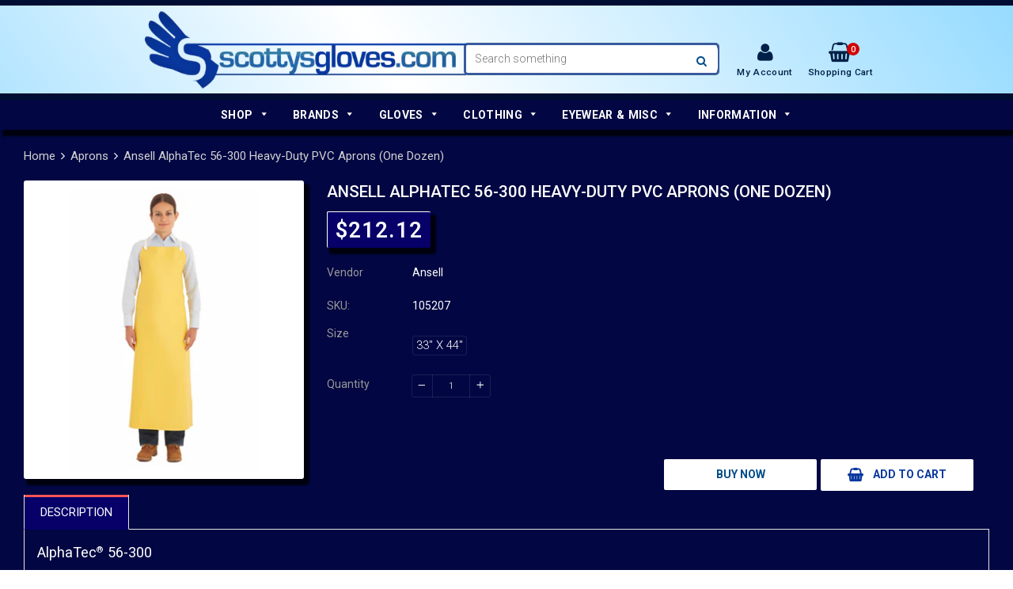

--- FILE ---
content_type: text/html; charset=utf-8
request_url: https://scottysgloves.com/collections/aprons/products/ansell-alphatec-56-300-heavy-duty-pvc-aprons-one-dozen
body_size: 31304
content:
<!doctype html>
<!--[if IE 9]> <html class="ie9 no-js" lang="en"> <![endif]-->
<!--[if (gt IE 9)|!(IE)]><!--> <html class="no-js" lang="en"> <!--<![endif]-->
<head>
  <meta charset="utf-8">
  <meta http-equiv="X-UA-Compatible" content="IE=edge,chrome=1">
  <meta name="viewport" content="width=device-width">  
  <meta name="google-site-verification" content="uSAcHp5_iJWQCpZXgPL3CHAeHL6ud-3LogTmXLxg6rM" />
  <link rel="canonical" href="https://scottysgloves.com/products/ansell-alphatec-56-300-heavy-duty-pvc-aprons-one-dozen">

  
    <link rel="shortcut icon" href="//scottysgloves.com/cdn/shop/files/favicon-32x32_58a85914-a7cf-40a1-a5d6-3034189672ea_32x32.png?v=1638541627" type="image/png" />
  

  <!-- Title and description ================================================== -->
  <title>
  Ansell AlphaTec 56-300 Heavy-Duty PVC Aprons (One Dozen)
  </title>

  
  <meta name="description" content="Features a nylon reinforced PVC construction that offers flexibility even at cold temperatures while offering resistance to tearing, abrasion and puncture.">
  

  <!-- Helpers ================================================== -->
  <!-- /snippets/social-meta-tags.liquid -->


  <meta property="og:type" content="product">
  <meta property="og:url" content="https://scottysgloves.com/products/ansell-alphatec-56-300-heavy-duty-pvc-aprons-one-dozen">
  <meta property="og:description" content="AlphaTec® 56-300



Heavy-Duty PVC Aprons
KEY FEATURES AND BENEFITS

 Reliable Protection


Wherever oil, grease and chemicals are present, Ansell aprons help workers keep clean and protected from harmful contact
PVC (Vinyl) aprons traditionally offer excellent protection where splashes from acids and caustic bases are a concernDurable



Nylon reinforced PVC construction is flexible yet offers resistance to tearing, abrasion and puncture 
PVC is easy to clean, soft and remains flexible even in cold temperature environments 
Sealed grommets with adjustable ties allow for size adjustment without tear-outComfort and Selection



Bib styles in two sizes with adjustable ties ensure optimal fit for a wide range of users





DESCRIPTION



These heavy duty aprons feature 20mil die cut PVC reinforced with a nylon backing and offer tough, durable and flexible protection from chemical splashes, grease and grime 
PVC construction offers superior flexibility, even at cold temperatures 
2-piece 48 inch ties and sealed grommets provide a durable, consistent and adjustable fit on a wide range of sizes


 
 




PRIMARY INDUSTRIES



Food Processing
Life Sciences





PACKAGING



12 aprons/case











RECOMMENDED FOR



Packing of fillets and ground meat
Canning
Bottling
Storing and transportation
Equipment maintenance and repair
Plant disinfection and sanitization
Transferring liquids





PRODUCT DETAILS





PRODUCT MATERIAL: VINYL PVC AND NYLON

PRODUCT COLOR: GREEN

AVAILABLE SIZES: 33&quot; X 44&quot;, 33&quot; X 48&quot;

THICKNESS: 18 MIL

LATEX FREE: NO

SILICONE FREE: NOT TESTED



**Sold per Dozen








">
  
    <meta property="og:image" content="http://scottysgloves.com/cdn/shop/products/alphatec-56-300-apron-yellow-product---front_grande.png?v=1734722330">
    <meta property="og:image:secure_url" content="https://scottysgloves.com/cdn/shop/products/alphatec-56-300-apron-yellow-product---front_grande.png?v=1734722330">
  
  <meta property="og:price:amount" content="212.12">
  <meta property="og:price:currency" content="USD">

<meta property="og:site_name" content="scottysgloves">



  <meta name="twitter:card" content="summary">


  <meta name="twitter:site" content="@#">


  <meta name="twitter:title" content="Ansell AlphaTec 56-300 Heavy-Duty PVC Aprons (One Dozen)">
  <meta name="twitter:description" content="AlphaTec® 56-300



Heavy-Duty PVC Aprons
KEY FEATURES AND BENEFITS

 Reliable Protection


Wherever oil, grease and chemicals are present, Ansell aprons help workers keep clean and protected from har">



  <!-- Fonts -->
  <link rel="stylesheet" type="text/css" href="//fonts.googleapis.com/css?family=Roboto:300,400,500,600,700" async>
<link rel="stylesheet" type="text/css" href="//fonts.googleapis.com/css?family=Roboto:300,400,500,600,700" async>
<link rel="stylesheet" type="text/css" href="//fonts.googleapis.com/css?family=Roboto:300,400,500,600,700" async>

  
  <!-- CSS ================================================== -->
  <link href="//scottysgloves.com/cdn/shop/t/49/assets/owl.carousel.min.css?v=46282016722265273591662323748" rel="stylesheet" type="text/css" media="all" />  
  <link rel="stylesheet" href="https://maxcdn.bootstrapcdn.com/font-awesome/4.5.0/css/font-awesome.min.css">
  <link href="//scottysgloves.com/cdn/shop/t/49/assets/tada-timber.css?v=169459658610740884891701526126" rel="stylesheet" type="text/css" media="all" />  
  
  <link href="//scottysgloves.com/cdn/shop/t/49/assets/jquery.bxslider.css?v=81090042641013686491662323748" rel="stylesheet" type="text/css" media="all" />
  
  
  <link href="//scottysgloves.com/cdn/shop/t/49/assets/tada-homemarket.css?v=13168752797048998641701526126" rel="stylesheet" type="text/css" media="all" />
  
  <!-- Sections ================================================== -->
  <script>
    window.theme = window.theme || {};
    theme.strings = {
      zoomClose: "Close (Esc)",
      zoomPrev: "Previous (Left arrow key)",
      zoomNext: "Next (Right arrow key)",
      moneyFormat: "${{amount}}"
    };
    theme.settings = {
      cartType: "drawer",
      gridType: "collage",
      zoomEnable: true
    };
  </script>

  <!--[if (gt IE 9)|!(IE)]><!--><script src="//scottysgloves.com/cdn/shop/t/49/assets/tada.js?v=140317879553475184661662323748" defer></script><!--<![endif]-->
  <!--[if lte IE 9]><script src="//scottysgloves.com/cdn/shop/t/49/assets/tada.js?v=140317879553475184661662323748"></script><![endif]-->

  <!-- Header hook for plugins ================================================== -->
  <script>window.performance && window.performance.mark && window.performance.mark('shopify.content_for_header.start');</script><meta name="google-site-verification" content="uSAcHp5_iJWQCpZXgPL3CHAeHL6ud-3LogTmXLxg6rM">
<meta id="shopify-digital-wallet" name="shopify-digital-wallet" content="/18039233/digital_wallets/dialog">
<meta name="shopify-checkout-api-token" content="ced9955326d49642b31a35f1fd0ca960">
<meta id="in-context-paypal-metadata" data-shop-id="18039233" data-venmo-supported="false" data-environment="production" data-locale="en_US" data-paypal-v4="true" data-currency="USD">
<link rel="alternate" type="application/json+oembed" href="https://scottysgloves.com/products/ansell-alphatec-56-300-heavy-duty-pvc-aprons-one-dozen.oembed">
<script async="async" src="/checkouts/internal/preloads.js?locale=en-US"></script>
<link rel="preconnect" href="https://shop.app" crossorigin="anonymous">
<script async="async" src="https://shop.app/checkouts/internal/preloads.js?locale=en-US&shop_id=18039233" crossorigin="anonymous"></script>
<script id="apple-pay-shop-capabilities" type="application/json">{"shopId":18039233,"countryCode":"US","currencyCode":"USD","merchantCapabilities":["supports3DS"],"merchantId":"gid:\/\/shopify\/Shop\/18039233","merchantName":"scottysgloves","requiredBillingContactFields":["postalAddress","email"],"requiredShippingContactFields":["postalAddress","email"],"shippingType":"shipping","supportedNetworks":["visa","masterCard","amex","discover","elo","jcb"],"total":{"type":"pending","label":"scottysgloves","amount":"1.00"},"shopifyPaymentsEnabled":true,"supportsSubscriptions":true}</script>
<script id="shopify-features" type="application/json">{"accessToken":"ced9955326d49642b31a35f1fd0ca960","betas":["rich-media-storefront-analytics"],"domain":"scottysgloves.com","predictiveSearch":true,"shopId":18039233,"locale":"en"}</script>
<script>var Shopify = Shopify || {};
Shopify.shop = "scottygloves.myshopify.com";
Shopify.locale = "en";
Shopify.currency = {"active":"USD","rate":"1.0"};
Shopify.country = "US";
Shopify.theme = {"name":"Scotty's Gloves CRO - 05\/09\/22","id":126412816495,"schema_name":"Home Market Section #2","schema_version":"4.1","theme_store_id":null,"role":"main"};
Shopify.theme.handle = "null";
Shopify.theme.style = {"id":null,"handle":null};
Shopify.cdnHost = "scottysgloves.com/cdn";
Shopify.routes = Shopify.routes || {};
Shopify.routes.root = "/";</script>
<script type="module">!function(o){(o.Shopify=o.Shopify||{}).modules=!0}(window);</script>
<script>!function(o){function n(){var o=[];function n(){o.push(Array.prototype.slice.apply(arguments))}return n.q=o,n}var t=o.Shopify=o.Shopify||{};t.loadFeatures=n(),t.autoloadFeatures=n()}(window);</script>
<script>
  window.ShopifyPay = window.ShopifyPay || {};
  window.ShopifyPay.apiHost = "shop.app\/pay";
  window.ShopifyPay.redirectState = null;
</script>
<script id="shop-js-analytics" type="application/json">{"pageType":"product"}</script>
<script defer="defer" async type="module" src="//scottysgloves.com/cdn/shopifycloud/shop-js/modules/v2/client.init-shop-cart-sync_BdyHc3Nr.en.esm.js"></script>
<script defer="defer" async type="module" src="//scottysgloves.com/cdn/shopifycloud/shop-js/modules/v2/chunk.common_Daul8nwZ.esm.js"></script>
<script type="module">
  await import("//scottysgloves.com/cdn/shopifycloud/shop-js/modules/v2/client.init-shop-cart-sync_BdyHc3Nr.en.esm.js");
await import("//scottysgloves.com/cdn/shopifycloud/shop-js/modules/v2/chunk.common_Daul8nwZ.esm.js");

  window.Shopify.SignInWithShop?.initShopCartSync?.({"fedCMEnabled":true,"windoidEnabled":true});

</script>
<script>
  window.Shopify = window.Shopify || {};
  if (!window.Shopify.featureAssets) window.Shopify.featureAssets = {};
  window.Shopify.featureAssets['shop-js'] = {"shop-cart-sync":["modules/v2/client.shop-cart-sync_QYOiDySF.en.esm.js","modules/v2/chunk.common_Daul8nwZ.esm.js"],"init-fed-cm":["modules/v2/client.init-fed-cm_DchLp9rc.en.esm.js","modules/v2/chunk.common_Daul8nwZ.esm.js"],"shop-button":["modules/v2/client.shop-button_OV7bAJc5.en.esm.js","modules/v2/chunk.common_Daul8nwZ.esm.js"],"init-windoid":["modules/v2/client.init-windoid_DwxFKQ8e.en.esm.js","modules/v2/chunk.common_Daul8nwZ.esm.js"],"shop-cash-offers":["modules/v2/client.shop-cash-offers_DWtL6Bq3.en.esm.js","modules/v2/chunk.common_Daul8nwZ.esm.js","modules/v2/chunk.modal_CQq8HTM6.esm.js"],"shop-toast-manager":["modules/v2/client.shop-toast-manager_CX9r1SjA.en.esm.js","modules/v2/chunk.common_Daul8nwZ.esm.js"],"init-shop-email-lookup-coordinator":["modules/v2/client.init-shop-email-lookup-coordinator_UhKnw74l.en.esm.js","modules/v2/chunk.common_Daul8nwZ.esm.js"],"pay-button":["modules/v2/client.pay-button_DzxNnLDY.en.esm.js","modules/v2/chunk.common_Daul8nwZ.esm.js"],"avatar":["modules/v2/client.avatar_BTnouDA3.en.esm.js"],"init-shop-cart-sync":["modules/v2/client.init-shop-cart-sync_BdyHc3Nr.en.esm.js","modules/v2/chunk.common_Daul8nwZ.esm.js"],"shop-login-button":["modules/v2/client.shop-login-button_D8B466_1.en.esm.js","modules/v2/chunk.common_Daul8nwZ.esm.js","modules/v2/chunk.modal_CQq8HTM6.esm.js"],"init-customer-accounts-sign-up":["modules/v2/client.init-customer-accounts-sign-up_C8fpPm4i.en.esm.js","modules/v2/client.shop-login-button_D8B466_1.en.esm.js","modules/v2/chunk.common_Daul8nwZ.esm.js","modules/v2/chunk.modal_CQq8HTM6.esm.js"],"init-shop-for-new-customer-accounts":["modules/v2/client.init-shop-for-new-customer-accounts_CVTO0Ztu.en.esm.js","modules/v2/client.shop-login-button_D8B466_1.en.esm.js","modules/v2/chunk.common_Daul8nwZ.esm.js","modules/v2/chunk.modal_CQq8HTM6.esm.js"],"init-customer-accounts":["modules/v2/client.init-customer-accounts_dRgKMfrE.en.esm.js","modules/v2/client.shop-login-button_D8B466_1.en.esm.js","modules/v2/chunk.common_Daul8nwZ.esm.js","modules/v2/chunk.modal_CQq8HTM6.esm.js"],"shop-follow-button":["modules/v2/client.shop-follow-button_CkZpjEct.en.esm.js","modules/v2/chunk.common_Daul8nwZ.esm.js","modules/v2/chunk.modal_CQq8HTM6.esm.js"],"lead-capture":["modules/v2/client.lead-capture_BntHBhfp.en.esm.js","modules/v2/chunk.common_Daul8nwZ.esm.js","modules/v2/chunk.modal_CQq8HTM6.esm.js"],"checkout-modal":["modules/v2/client.checkout-modal_CfxcYbTm.en.esm.js","modules/v2/chunk.common_Daul8nwZ.esm.js","modules/v2/chunk.modal_CQq8HTM6.esm.js"],"shop-login":["modules/v2/client.shop-login_Da4GZ2H6.en.esm.js","modules/v2/chunk.common_Daul8nwZ.esm.js","modules/v2/chunk.modal_CQq8HTM6.esm.js"],"payment-terms":["modules/v2/client.payment-terms_MV4M3zvL.en.esm.js","modules/v2/chunk.common_Daul8nwZ.esm.js","modules/v2/chunk.modal_CQq8HTM6.esm.js"]};
</script>
<script id="__st">var __st={"a":18039233,"offset":-18000,"reqid":"38e273db-dd46-4ad0-87d8-b3508f37454a-1769019807","pageurl":"scottysgloves.com\/collections\/aprons\/products\/ansell-alphatec-56-300-heavy-duty-pvc-aprons-one-dozen","u":"c15b39b5be2d","p":"product","rtyp":"product","rid":4345889292399};</script>
<script>window.ShopifyPaypalV4VisibilityTracking = true;</script>
<script id="captcha-bootstrap">!function(){'use strict';const t='contact',e='account',n='new_comment',o=[[t,t],['blogs',n],['comments',n],[t,'customer']],c=[[e,'customer_login'],[e,'guest_login'],[e,'recover_customer_password'],[e,'create_customer']],r=t=>t.map((([t,e])=>`form[action*='/${t}']:not([data-nocaptcha='true']) input[name='form_type'][value='${e}']`)).join(','),a=t=>()=>t?[...document.querySelectorAll(t)].map((t=>t.form)):[];function s(){const t=[...o],e=r(t);return a(e)}const i='password',u='form_key',d=['recaptcha-v3-token','g-recaptcha-response','h-captcha-response',i],f=()=>{try{return window.sessionStorage}catch{return}},m='__shopify_v',_=t=>t.elements[u];function p(t,e,n=!1){try{const o=window.sessionStorage,c=JSON.parse(o.getItem(e)),{data:r}=function(t){const{data:e,action:n}=t;return t[m]||n?{data:e,action:n}:{data:t,action:n}}(c);for(const[e,n]of Object.entries(r))t.elements[e]&&(t.elements[e].value=n);n&&o.removeItem(e)}catch(o){console.error('form repopulation failed',{error:o})}}const l='form_type',E='cptcha';function T(t){t.dataset[E]=!0}const w=window,h=w.document,L='Shopify',v='ce_forms',y='captcha';let A=!1;((t,e)=>{const n=(g='f06e6c50-85a8-45c8-87d0-21a2b65856fe',I='https://cdn.shopify.com/shopifycloud/storefront-forms-hcaptcha/ce_storefront_forms_captcha_hcaptcha.v1.5.2.iife.js',D={infoText:'Protected by hCaptcha',privacyText:'Privacy',termsText:'Terms'},(t,e,n)=>{const o=w[L][v],c=o.bindForm;if(c)return c(t,g,e,D).then(n);var r;o.q.push([[t,g,e,D],n]),r=I,A||(h.body.append(Object.assign(h.createElement('script'),{id:'captcha-provider',async:!0,src:r})),A=!0)});var g,I,D;w[L]=w[L]||{},w[L][v]=w[L][v]||{},w[L][v].q=[],w[L][y]=w[L][y]||{},w[L][y].protect=function(t,e){n(t,void 0,e),T(t)},Object.freeze(w[L][y]),function(t,e,n,w,h,L){const[v,y,A,g]=function(t,e,n){const i=e?o:[],u=t?c:[],d=[...i,...u],f=r(d),m=r(i),_=r(d.filter((([t,e])=>n.includes(e))));return[a(f),a(m),a(_),s()]}(w,h,L),I=t=>{const e=t.target;return e instanceof HTMLFormElement?e:e&&e.form},D=t=>v().includes(t);t.addEventListener('submit',(t=>{const e=I(t);if(!e)return;const n=D(e)&&!e.dataset.hcaptchaBound&&!e.dataset.recaptchaBound,o=_(e),c=g().includes(e)&&(!o||!o.value);(n||c)&&t.preventDefault(),c&&!n&&(function(t){try{if(!f())return;!function(t){const e=f();if(!e)return;const n=_(t);if(!n)return;const o=n.value;o&&e.removeItem(o)}(t);const e=Array.from(Array(32),(()=>Math.random().toString(36)[2])).join('');!function(t,e){_(t)||t.append(Object.assign(document.createElement('input'),{type:'hidden',name:u})),t.elements[u].value=e}(t,e),function(t,e){const n=f();if(!n)return;const o=[...t.querySelectorAll(`input[type='${i}']`)].map((({name:t})=>t)),c=[...d,...o],r={};for(const[a,s]of new FormData(t).entries())c.includes(a)||(r[a]=s);n.setItem(e,JSON.stringify({[m]:1,action:t.action,data:r}))}(t,e)}catch(e){console.error('failed to persist form',e)}}(e),e.submit())}));const S=(t,e)=>{t&&!t.dataset[E]&&(n(t,e.some((e=>e===t))),T(t))};for(const o of['focusin','change'])t.addEventListener(o,(t=>{const e=I(t);D(e)&&S(e,y())}));const B=e.get('form_key'),M=e.get(l),P=B&&M;t.addEventListener('DOMContentLoaded',(()=>{const t=y();if(P)for(const e of t)e.elements[l].value===M&&p(e,B);[...new Set([...A(),...v().filter((t=>'true'===t.dataset.shopifyCaptcha))])].forEach((e=>S(e,t)))}))}(h,new URLSearchParams(w.location.search),n,t,e,['guest_login'])})(!0,!0)}();</script>
<script integrity="sha256-4kQ18oKyAcykRKYeNunJcIwy7WH5gtpwJnB7kiuLZ1E=" data-source-attribution="shopify.loadfeatures" defer="defer" src="//scottysgloves.com/cdn/shopifycloud/storefront/assets/storefront/load_feature-a0a9edcb.js" crossorigin="anonymous"></script>
<script crossorigin="anonymous" defer="defer" src="//scottysgloves.com/cdn/shopifycloud/storefront/assets/shopify_pay/storefront-65b4c6d7.js?v=20250812"></script>
<script data-source-attribution="shopify.dynamic_checkout.dynamic.init">var Shopify=Shopify||{};Shopify.PaymentButton=Shopify.PaymentButton||{isStorefrontPortableWallets:!0,init:function(){window.Shopify.PaymentButton.init=function(){};var t=document.createElement("script");t.src="https://scottysgloves.com/cdn/shopifycloud/portable-wallets/latest/portable-wallets.en.js",t.type="module",document.head.appendChild(t)}};
</script>
<script data-source-attribution="shopify.dynamic_checkout.buyer_consent">
  function portableWalletsHideBuyerConsent(e){var t=document.getElementById("shopify-buyer-consent"),n=document.getElementById("shopify-subscription-policy-button");t&&n&&(t.classList.add("hidden"),t.setAttribute("aria-hidden","true"),n.removeEventListener("click",e))}function portableWalletsShowBuyerConsent(e){var t=document.getElementById("shopify-buyer-consent"),n=document.getElementById("shopify-subscription-policy-button");t&&n&&(t.classList.remove("hidden"),t.removeAttribute("aria-hidden"),n.addEventListener("click",e))}window.Shopify?.PaymentButton&&(window.Shopify.PaymentButton.hideBuyerConsent=portableWalletsHideBuyerConsent,window.Shopify.PaymentButton.showBuyerConsent=portableWalletsShowBuyerConsent);
</script>
<script data-source-attribution="shopify.dynamic_checkout.cart.bootstrap">document.addEventListener("DOMContentLoaded",(function(){function t(){return document.querySelector("shopify-accelerated-checkout-cart, shopify-accelerated-checkout")}if(t())Shopify.PaymentButton.init();else{new MutationObserver((function(e,n){t()&&(Shopify.PaymentButton.init(),n.disconnect())})).observe(document.body,{childList:!0,subtree:!0})}}));
</script>
<link id="shopify-accelerated-checkout-styles" rel="stylesheet" media="screen" href="https://scottysgloves.com/cdn/shopifycloud/portable-wallets/latest/accelerated-checkout-backwards-compat.css" crossorigin="anonymous">
<style id="shopify-accelerated-checkout-cart">
        #shopify-buyer-consent {
  margin-top: 1em;
  display: inline-block;
  width: 100%;
}

#shopify-buyer-consent.hidden {
  display: none;
}

#shopify-subscription-policy-button {
  background: none;
  border: none;
  padding: 0;
  text-decoration: underline;
  font-size: inherit;
  cursor: pointer;
}

#shopify-subscription-policy-button::before {
  box-shadow: none;
}

      </style>

<script>window.performance && window.performance.mark && window.performance.mark('shopify.content_for_header.end');</script>
  <!-- /snippets/oldIE-js.liquid -->


<!--[if lt IE 9]>
<script src="//cdnjs.cloudflare.com/ajax/libs/html5shiv/3.7.2/html5shiv.min.js" type="text/javascript"></script>
<script src="//scottysgloves.com/cdn/shop/t/49/assets/respond.min.js?v=95960403441832019361662323748" type="text/javascript"></script>
<link href="//scottysgloves.com/cdn/shop/t/49/assets/respond-proxy.html" id="respond-proxy" rel="respond-proxy" />
<link href="//scottysgloves.com/search?q=940784b3935d68ddea9ccd30340c7ec8" id="respond-redirect" rel="respond-redirect" />
<script src="//scottysgloves.com/search?q=940784b3935d68ddea9ccd30340c7ec8" type="text/javascript"></script>
<![endif]-->


<!--[if (lte IE 9) ]><script src="//scottysgloves.com/cdn/shop/t/49/assets/match-media.min.js?v=145732887159653388131662323748" type="text/javascript"></script><![endif]-->


  <script src="//ajax.googleapis.com/ajax/libs/jquery/2.2.3/jquery.min.js"></script> 
  <script src="//ajax.googleapis.com/ajax/libs/jqueryui/1.11.2/jquery-ui.min.js"></script> 
  <script src="//scottysgloves.com/cdn/shop/t/49/assets/jquery.fancybox.min.js?v=56790139593003934141662323748" defer></script>  
  <script src="//scottysgloves.com/cdn/shop/t/49/assets/modernizr.min.js?v=13791948134778779431662323748"></script>      
  
  
  <script src="//scottysgloves.com/cdn/shop/t/49/assets/owl.carousel.min.js?v=81738792440106987491662323748"></script>  
  <script src="//scottysgloves.com/cdn/shop/t/49/assets/jquery.optionSelect.js?v=174546334351043882451662323748" defer></script>  
  
  
  
  
  <script src="//scottysgloves.com/cdn/shop/t/49/assets/jquery.easytabs.min.js?v=87341455756954258061662323748"></script> 
  <script src="//scottysgloves.com/cdn/shop/t/49/assets/jquery.elevateZoom-3.0.8.min.js?v=163453865408073051791662323748"></script> 
  <script src="//scottysgloves.com/cdn/shop/t/49/assets/jquery.bxslider.js?v=143772231200931885741662323748"></script> 
  
  
  
  

<!-- BEGIN app block: shopify://apps/minmaxify-order-limits/blocks/app-embed-block/3acfba32-89f3-4377-ae20-cbb9abc48475 --><script type="text/javascript" src="https://limits.minmaxify.com/scottygloves.myshopify.com?v=55j&r=20221027143715"></script>

<!-- END app block --><link href="https://monorail-edge.shopifysvc.com" rel="dns-prefetch">
<script>(function(){if ("sendBeacon" in navigator && "performance" in window) {try {var session_token_from_headers = performance.getEntriesByType('navigation')[0].serverTiming.find(x => x.name == '_s').description;} catch {var session_token_from_headers = undefined;}var session_cookie_matches = document.cookie.match(/_shopify_s=([^;]*)/);var session_token_from_cookie = session_cookie_matches && session_cookie_matches.length === 2 ? session_cookie_matches[1] : "";var session_token = session_token_from_headers || session_token_from_cookie || "";function handle_abandonment_event(e) {var entries = performance.getEntries().filter(function(entry) {return /monorail-edge.shopifysvc.com/.test(entry.name);});if (!window.abandonment_tracked && entries.length === 0) {window.abandonment_tracked = true;var currentMs = Date.now();var navigation_start = performance.timing.navigationStart;var payload = {shop_id: 18039233,url: window.location.href,navigation_start,duration: currentMs - navigation_start,session_token,page_type: "product"};window.navigator.sendBeacon("https://monorail-edge.shopifysvc.com/v1/produce", JSON.stringify({schema_id: "online_store_buyer_site_abandonment/1.1",payload: payload,metadata: {event_created_at_ms: currentMs,event_sent_at_ms: currentMs}}));}}window.addEventListener('pagehide', handle_abandonment_event);}}());</script>
<script id="web-pixels-manager-setup">(function e(e,d,r,n,o){if(void 0===o&&(o={}),!Boolean(null===(a=null===(i=window.Shopify)||void 0===i?void 0:i.analytics)||void 0===a?void 0:a.replayQueue)){var i,a;window.Shopify=window.Shopify||{};var t=window.Shopify;t.analytics=t.analytics||{};var s=t.analytics;s.replayQueue=[],s.publish=function(e,d,r){return s.replayQueue.push([e,d,r]),!0};try{self.performance.mark("wpm:start")}catch(e){}var l=function(){var e={modern:/Edge?\/(1{2}[4-9]|1[2-9]\d|[2-9]\d{2}|\d{4,})\.\d+(\.\d+|)|Firefox\/(1{2}[4-9]|1[2-9]\d|[2-9]\d{2}|\d{4,})\.\d+(\.\d+|)|Chrom(ium|e)\/(9{2}|\d{3,})\.\d+(\.\d+|)|(Maci|X1{2}).+ Version\/(15\.\d+|(1[6-9]|[2-9]\d|\d{3,})\.\d+)([,.]\d+|)( \(\w+\)|)( Mobile\/\w+|) Safari\/|Chrome.+OPR\/(9{2}|\d{3,})\.\d+\.\d+|(CPU[ +]OS|iPhone[ +]OS|CPU[ +]iPhone|CPU IPhone OS|CPU iPad OS)[ +]+(15[._]\d+|(1[6-9]|[2-9]\d|\d{3,})[._]\d+)([._]\d+|)|Android:?[ /-](13[3-9]|1[4-9]\d|[2-9]\d{2}|\d{4,})(\.\d+|)(\.\d+|)|Android.+Firefox\/(13[5-9]|1[4-9]\d|[2-9]\d{2}|\d{4,})\.\d+(\.\d+|)|Android.+Chrom(ium|e)\/(13[3-9]|1[4-9]\d|[2-9]\d{2}|\d{4,})\.\d+(\.\d+|)|SamsungBrowser\/([2-9]\d|\d{3,})\.\d+/,legacy:/Edge?\/(1[6-9]|[2-9]\d|\d{3,})\.\d+(\.\d+|)|Firefox\/(5[4-9]|[6-9]\d|\d{3,})\.\d+(\.\d+|)|Chrom(ium|e)\/(5[1-9]|[6-9]\d|\d{3,})\.\d+(\.\d+|)([\d.]+$|.*Safari\/(?![\d.]+ Edge\/[\d.]+$))|(Maci|X1{2}).+ Version\/(10\.\d+|(1[1-9]|[2-9]\d|\d{3,})\.\d+)([,.]\d+|)( \(\w+\)|)( Mobile\/\w+|) Safari\/|Chrome.+OPR\/(3[89]|[4-9]\d|\d{3,})\.\d+\.\d+|(CPU[ +]OS|iPhone[ +]OS|CPU[ +]iPhone|CPU IPhone OS|CPU iPad OS)[ +]+(10[._]\d+|(1[1-9]|[2-9]\d|\d{3,})[._]\d+)([._]\d+|)|Android:?[ /-](13[3-9]|1[4-9]\d|[2-9]\d{2}|\d{4,})(\.\d+|)(\.\d+|)|Mobile Safari.+OPR\/([89]\d|\d{3,})\.\d+\.\d+|Android.+Firefox\/(13[5-9]|1[4-9]\d|[2-9]\d{2}|\d{4,})\.\d+(\.\d+|)|Android.+Chrom(ium|e)\/(13[3-9]|1[4-9]\d|[2-9]\d{2}|\d{4,})\.\d+(\.\d+|)|Android.+(UC? ?Browser|UCWEB|U3)[ /]?(15\.([5-9]|\d{2,})|(1[6-9]|[2-9]\d|\d{3,})\.\d+)\.\d+|SamsungBrowser\/(5\.\d+|([6-9]|\d{2,})\.\d+)|Android.+MQ{2}Browser\/(14(\.(9|\d{2,})|)|(1[5-9]|[2-9]\d|\d{3,})(\.\d+|))(\.\d+|)|K[Aa][Ii]OS\/(3\.\d+|([4-9]|\d{2,})\.\d+)(\.\d+|)/},d=e.modern,r=e.legacy,n=navigator.userAgent;return n.match(d)?"modern":n.match(r)?"legacy":"unknown"}(),u="modern"===l?"modern":"legacy",c=(null!=n?n:{modern:"",legacy:""})[u],f=function(e){return[e.baseUrl,"/wpm","/b",e.hashVersion,"modern"===e.buildTarget?"m":"l",".js"].join("")}({baseUrl:d,hashVersion:r,buildTarget:u}),m=function(e){var d=e.version,r=e.bundleTarget,n=e.surface,o=e.pageUrl,i=e.monorailEndpoint;return{emit:function(e){var a=e.status,t=e.errorMsg,s=(new Date).getTime(),l=JSON.stringify({metadata:{event_sent_at_ms:s},events:[{schema_id:"web_pixels_manager_load/3.1",payload:{version:d,bundle_target:r,page_url:o,status:a,surface:n,error_msg:t},metadata:{event_created_at_ms:s}}]});if(!i)return console&&console.warn&&console.warn("[Web Pixels Manager] No Monorail endpoint provided, skipping logging."),!1;try{return self.navigator.sendBeacon.bind(self.navigator)(i,l)}catch(e){}var u=new XMLHttpRequest;try{return u.open("POST",i,!0),u.setRequestHeader("Content-Type","text/plain"),u.send(l),!0}catch(e){return console&&console.warn&&console.warn("[Web Pixels Manager] Got an unhandled error while logging to Monorail."),!1}}}}({version:r,bundleTarget:l,surface:e.surface,pageUrl:self.location.href,monorailEndpoint:e.monorailEndpoint});try{o.browserTarget=l,function(e){var d=e.src,r=e.async,n=void 0===r||r,o=e.onload,i=e.onerror,a=e.sri,t=e.scriptDataAttributes,s=void 0===t?{}:t,l=document.createElement("script"),u=document.querySelector("head"),c=document.querySelector("body");if(l.async=n,l.src=d,a&&(l.integrity=a,l.crossOrigin="anonymous"),s)for(var f in s)if(Object.prototype.hasOwnProperty.call(s,f))try{l.dataset[f]=s[f]}catch(e){}if(o&&l.addEventListener("load",o),i&&l.addEventListener("error",i),u)u.appendChild(l);else{if(!c)throw new Error("Did not find a head or body element to append the script");c.appendChild(l)}}({src:f,async:!0,onload:function(){if(!function(){var e,d;return Boolean(null===(d=null===(e=window.Shopify)||void 0===e?void 0:e.analytics)||void 0===d?void 0:d.initialized)}()){var d=window.webPixelsManager.init(e)||void 0;if(d){var r=window.Shopify.analytics;r.replayQueue.forEach((function(e){var r=e[0],n=e[1],o=e[2];d.publishCustomEvent(r,n,o)})),r.replayQueue=[],r.publish=d.publishCustomEvent,r.visitor=d.visitor,r.initialized=!0}}},onerror:function(){return m.emit({status:"failed",errorMsg:"".concat(f," has failed to load")})},sri:function(e){var d=/^sha384-[A-Za-z0-9+/=]+$/;return"string"==typeof e&&d.test(e)}(c)?c:"",scriptDataAttributes:o}),m.emit({status:"loading"})}catch(e){m.emit({status:"failed",errorMsg:(null==e?void 0:e.message)||"Unknown error"})}}})({shopId: 18039233,storefrontBaseUrl: "https://scottysgloves.com",extensionsBaseUrl: "https://extensions.shopifycdn.com/cdn/shopifycloud/web-pixels-manager",monorailEndpoint: "https://monorail-edge.shopifysvc.com/unstable/produce_batch",surface: "storefront-renderer",enabledBetaFlags: ["2dca8a86"],webPixelsConfigList: [{"id":"769425722","configuration":"{\"config\":\"{\\\"pixel_id\\\":\\\"AW-1015671016\\\",\\\"target_country\\\":\\\"US\\\",\\\"gtag_events\\\":[{\\\"type\\\":\\\"search\\\",\\\"action_label\\\":\\\"AW-1015671016\\\/3wpPCPCMvJQBEOjRp-QD\\\"},{\\\"type\\\":\\\"begin_checkout\\\",\\\"action_label\\\":\\\"AW-1015671016\\\/7yZgCO2MvJQBEOjRp-QD\\\"},{\\\"type\\\":\\\"view_item\\\",\\\"action_label\\\":[\\\"AW-1015671016\\\/l6hHCOeMvJQBEOjRp-QD\\\",\\\"MC-HMHPXKK711\\\"]},{\\\"type\\\":\\\"purchase\\\",\\\"action_label\\\":[\\\"AW-1015671016\\\/cyZqCOSMvJQBEOjRp-QD\\\",\\\"MC-HMHPXKK711\\\"]},{\\\"type\\\":\\\"page_view\\\",\\\"action_label\\\":[\\\"AW-1015671016\\\/HlL8COGMvJQBEOjRp-QD\\\",\\\"MC-HMHPXKK711\\\"]},{\\\"type\\\":\\\"add_payment_info\\\",\\\"action_label\\\":\\\"AW-1015671016\\\/4EBKCPOMvJQBEOjRp-QD\\\"},{\\\"type\\\":\\\"add_to_cart\\\",\\\"action_label\\\":\\\"AW-1015671016\\\/PyNVCOqMvJQBEOjRp-QD\\\"}],\\\"enable_monitoring_mode\\\":false}\"}","eventPayloadVersion":"v1","runtimeContext":"OPEN","scriptVersion":"b2a88bafab3e21179ed38636efcd8a93","type":"APP","apiClientId":1780363,"privacyPurposes":[],"dataSharingAdjustments":{"protectedCustomerApprovalScopes":["read_customer_address","read_customer_email","read_customer_name","read_customer_personal_data","read_customer_phone"]}},{"id":"134971706","eventPayloadVersion":"v1","runtimeContext":"LAX","scriptVersion":"1","type":"CUSTOM","privacyPurposes":["MARKETING"],"name":"Meta pixel (migrated)"},{"id":"147882298","eventPayloadVersion":"v1","runtimeContext":"LAX","scriptVersion":"1","type":"CUSTOM","privacyPurposes":["ANALYTICS"],"name":"Google Analytics tag (migrated)"},{"id":"shopify-app-pixel","configuration":"{}","eventPayloadVersion":"v1","runtimeContext":"STRICT","scriptVersion":"0450","apiClientId":"shopify-pixel","type":"APP","privacyPurposes":["ANALYTICS","MARKETING"]},{"id":"shopify-custom-pixel","eventPayloadVersion":"v1","runtimeContext":"LAX","scriptVersion":"0450","apiClientId":"shopify-pixel","type":"CUSTOM","privacyPurposes":["ANALYTICS","MARKETING"]}],isMerchantRequest: false,initData: {"shop":{"name":"scottysgloves","paymentSettings":{"currencyCode":"USD"},"myshopifyDomain":"scottygloves.myshopify.com","countryCode":"US","storefrontUrl":"https:\/\/scottysgloves.com"},"customer":null,"cart":null,"checkout":null,"productVariants":[{"price":{"amount":212.12,"currencyCode":"USD"},"product":{"title":"Ansell AlphaTec 56-300 Heavy-Duty PVC Aprons (One Dozen)","vendor":"Ansell","id":"4345889292399","untranslatedTitle":"Ansell AlphaTec 56-300 Heavy-Duty PVC Aprons (One Dozen)","url":"\/products\/ansell-alphatec-56-300-heavy-duty-pvc-aprons-one-dozen","type":"Aprons"},"id":"31171408330863","image":{"src":"\/\/scottysgloves.com\/cdn\/shop\/products\/alphatec-56-300-apron-yellow-product---front.png?v=1734722330"},"sku":"105207","title":"33\" X 44\"","untranslatedTitle":"33\" X 44\""}],"purchasingCompany":null},},"https://scottysgloves.com/cdn","fcfee988w5aeb613cpc8e4bc33m6693e112",{"modern":"","legacy":""},{"shopId":"18039233","storefrontBaseUrl":"https:\/\/scottysgloves.com","extensionBaseUrl":"https:\/\/extensions.shopifycdn.com\/cdn\/shopifycloud\/web-pixels-manager","surface":"storefront-renderer","enabledBetaFlags":"[\"2dca8a86\"]","isMerchantRequest":"false","hashVersion":"fcfee988w5aeb613cpc8e4bc33m6693e112","publish":"custom","events":"[[\"page_viewed\",{}],[\"product_viewed\",{\"productVariant\":{\"price\":{\"amount\":212.12,\"currencyCode\":\"USD\"},\"product\":{\"title\":\"Ansell AlphaTec 56-300 Heavy-Duty PVC Aprons (One Dozen)\",\"vendor\":\"Ansell\",\"id\":\"4345889292399\",\"untranslatedTitle\":\"Ansell AlphaTec 56-300 Heavy-Duty PVC Aprons (One Dozen)\",\"url\":\"\/products\/ansell-alphatec-56-300-heavy-duty-pvc-aprons-one-dozen\",\"type\":\"Aprons\"},\"id\":\"31171408330863\",\"image\":{\"src\":\"\/\/scottysgloves.com\/cdn\/shop\/products\/alphatec-56-300-apron-yellow-product---front.png?v=1734722330\"},\"sku\":\"105207\",\"title\":\"33\\\" X 44\\\"\",\"untranslatedTitle\":\"33\\\" X 44\\\"\"}}]]"});</script><script>
  window.ShopifyAnalytics = window.ShopifyAnalytics || {};
  window.ShopifyAnalytics.meta = window.ShopifyAnalytics.meta || {};
  window.ShopifyAnalytics.meta.currency = 'USD';
  var meta = {"product":{"id":4345889292399,"gid":"gid:\/\/shopify\/Product\/4345889292399","vendor":"Ansell","type":"Aprons","handle":"ansell-alphatec-56-300-heavy-duty-pvc-aprons-one-dozen","variants":[{"id":31171408330863,"price":21212,"name":"Ansell AlphaTec 56-300 Heavy-Duty PVC Aprons (One Dozen) - 33\" X 44\"","public_title":"33\" X 44\"","sku":"105207"}],"remote":false},"page":{"pageType":"product","resourceType":"product","resourceId":4345889292399,"requestId":"38e273db-dd46-4ad0-87d8-b3508f37454a-1769019807"}};
  for (var attr in meta) {
    window.ShopifyAnalytics.meta[attr] = meta[attr];
  }
</script>
<script class="analytics">
  (function () {
    var customDocumentWrite = function(content) {
      var jquery = null;

      if (window.jQuery) {
        jquery = window.jQuery;
      } else if (window.Checkout && window.Checkout.$) {
        jquery = window.Checkout.$;
      }

      if (jquery) {
        jquery('body').append(content);
      }
    };

    var hasLoggedConversion = function(token) {
      if (token) {
        return document.cookie.indexOf('loggedConversion=' + token) !== -1;
      }
      return false;
    }

    var setCookieIfConversion = function(token) {
      if (token) {
        var twoMonthsFromNow = new Date(Date.now());
        twoMonthsFromNow.setMonth(twoMonthsFromNow.getMonth() + 2);

        document.cookie = 'loggedConversion=' + token + '; expires=' + twoMonthsFromNow;
      }
    }

    var trekkie = window.ShopifyAnalytics.lib = window.trekkie = window.trekkie || [];
    if (trekkie.integrations) {
      return;
    }
    trekkie.methods = [
      'identify',
      'page',
      'ready',
      'track',
      'trackForm',
      'trackLink'
    ];
    trekkie.factory = function(method) {
      return function() {
        var args = Array.prototype.slice.call(arguments);
        args.unshift(method);
        trekkie.push(args);
        return trekkie;
      };
    };
    for (var i = 0; i < trekkie.methods.length; i++) {
      var key = trekkie.methods[i];
      trekkie[key] = trekkie.factory(key);
    }
    trekkie.load = function(config) {
      trekkie.config = config || {};
      trekkie.config.initialDocumentCookie = document.cookie;
      var first = document.getElementsByTagName('script')[0];
      var script = document.createElement('script');
      script.type = 'text/javascript';
      script.onerror = function(e) {
        var scriptFallback = document.createElement('script');
        scriptFallback.type = 'text/javascript';
        scriptFallback.onerror = function(error) {
                var Monorail = {
      produce: function produce(monorailDomain, schemaId, payload) {
        var currentMs = new Date().getTime();
        var event = {
          schema_id: schemaId,
          payload: payload,
          metadata: {
            event_created_at_ms: currentMs,
            event_sent_at_ms: currentMs
          }
        };
        return Monorail.sendRequest("https://" + monorailDomain + "/v1/produce", JSON.stringify(event));
      },
      sendRequest: function sendRequest(endpointUrl, payload) {
        // Try the sendBeacon API
        if (window && window.navigator && typeof window.navigator.sendBeacon === 'function' && typeof window.Blob === 'function' && !Monorail.isIos12()) {
          var blobData = new window.Blob([payload], {
            type: 'text/plain'
          });

          if (window.navigator.sendBeacon(endpointUrl, blobData)) {
            return true;
          } // sendBeacon was not successful

        } // XHR beacon

        var xhr = new XMLHttpRequest();

        try {
          xhr.open('POST', endpointUrl);
          xhr.setRequestHeader('Content-Type', 'text/plain');
          xhr.send(payload);
        } catch (e) {
          console.log(e);
        }

        return false;
      },
      isIos12: function isIos12() {
        return window.navigator.userAgent.lastIndexOf('iPhone; CPU iPhone OS 12_') !== -1 || window.navigator.userAgent.lastIndexOf('iPad; CPU OS 12_') !== -1;
      }
    };
    Monorail.produce('monorail-edge.shopifysvc.com',
      'trekkie_storefront_load_errors/1.1',
      {shop_id: 18039233,
      theme_id: 126412816495,
      app_name: "storefront",
      context_url: window.location.href,
      source_url: "//scottysgloves.com/cdn/s/trekkie.storefront.cd680fe47e6c39ca5d5df5f0a32d569bc48c0f27.min.js"});

        };
        scriptFallback.async = true;
        scriptFallback.src = '//scottysgloves.com/cdn/s/trekkie.storefront.cd680fe47e6c39ca5d5df5f0a32d569bc48c0f27.min.js';
        first.parentNode.insertBefore(scriptFallback, first);
      };
      script.async = true;
      script.src = '//scottysgloves.com/cdn/s/trekkie.storefront.cd680fe47e6c39ca5d5df5f0a32d569bc48c0f27.min.js';
      first.parentNode.insertBefore(script, first);
    };
    trekkie.load(
      {"Trekkie":{"appName":"storefront","development":false,"defaultAttributes":{"shopId":18039233,"isMerchantRequest":null,"themeId":126412816495,"themeCityHash":"13560642205970739428","contentLanguage":"en","currency":"USD","eventMetadataId":"e71491c8-7374-4b82-a9ec-2ec011445e4f"},"isServerSideCookieWritingEnabled":true,"monorailRegion":"shop_domain","enabledBetaFlags":["65f19447"]},"Session Attribution":{},"S2S":{"facebookCapiEnabled":false,"source":"trekkie-storefront-renderer","apiClientId":580111}}
    );

    var loaded = false;
    trekkie.ready(function() {
      if (loaded) return;
      loaded = true;

      window.ShopifyAnalytics.lib = window.trekkie;

      var originalDocumentWrite = document.write;
      document.write = customDocumentWrite;
      try { window.ShopifyAnalytics.merchantGoogleAnalytics.call(this); } catch(error) {};
      document.write = originalDocumentWrite;

      window.ShopifyAnalytics.lib.page(null,{"pageType":"product","resourceType":"product","resourceId":4345889292399,"requestId":"38e273db-dd46-4ad0-87d8-b3508f37454a-1769019807","shopifyEmitted":true});

      var match = window.location.pathname.match(/checkouts\/(.+)\/(thank_you|post_purchase)/)
      var token = match? match[1]: undefined;
      if (!hasLoggedConversion(token)) {
        setCookieIfConversion(token);
        window.ShopifyAnalytics.lib.track("Viewed Product",{"currency":"USD","variantId":31171408330863,"productId":4345889292399,"productGid":"gid:\/\/shopify\/Product\/4345889292399","name":"Ansell AlphaTec 56-300 Heavy-Duty PVC Aprons (One Dozen) - 33\" X 44\"","price":"212.12","sku":"105207","brand":"Ansell","variant":"33\" X 44\"","category":"Aprons","nonInteraction":true,"remote":false},undefined,undefined,{"shopifyEmitted":true});
      window.ShopifyAnalytics.lib.track("monorail:\/\/trekkie_storefront_viewed_product\/1.1",{"currency":"USD","variantId":31171408330863,"productId":4345889292399,"productGid":"gid:\/\/shopify\/Product\/4345889292399","name":"Ansell AlphaTec 56-300 Heavy-Duty PVC Aprons (One Dozen) - 33\" X 44\"","price":"212.12","sku":"105207","brand":"Ansell","variant":"33\" X 44\"","category":"Aprons","nonInteraction":true,"remote":false,"referer":"https:\/\/scottysgloves.com\/collections\/aprons\/products\/ansell-alphatec-56-300-heavy-duty-pvc-aprons-one-dozen"});
      }
    });


        var eventsListenerScript = document.createElement('script');
        eventsListenerScript.async = true;
        eventsListenerScript.src = "//scottysgloves.com/cdn/shopifycloud/storefront/assets/shop_events_listener-3da45d37.js";
        document.getElementsByTagName('head')[0].appendChild(eventsListenerScript);

})();</script>
  <script>
  if (!window.ga || (window.ga && typeof window.ga !== 'function')) {
    window.ga = function ga() {
      (window.ga.q = window.ga.q || []).push(arguments);
      if (window.Shopify && window.Shopify.analytics && typeof window.Shopify.analytics.publish === 'function') {
        window.Shopify.analytics.publish("ga_stub_called", {}, {sendTo: "google_osp_migration"});
      }
      console.error("Shopify's Google Analytics stub called with:", Array.from(arguments), "\nSee https://help.shopify.com/manual/promoting-marketing/pixels/pixel-migration#google for more information.");
    };
    if (window.Shopify && window.Shopify.analytics && typeof window.Shopify.analytics.publish === 'function') {
      window.Shopify.analytics.publish("ga_stub_initialized", {}, {sendTo: "google_osp_migration"});
    }
  }
</script>
<script
  defer
  src="https://scottysgloves.com/cdn/shopifycloud/perf-kit/shopify-perf-kit-3.0.4.min.js"
  data-application="storefront-renderer"
  data-shop-id="18039233"
  data-render-region="gcp-us-central1"
  data-page-type="product"
  data-theme-instance-id="126412816495"
  data-theme-name="Home Market Section #2"
  data-theme-version="4.1"
  data-monorail-region="shop_domain"
  data-resource-timing-sampling-rate="10"
  data-shs="true"
  data-shs-beacon="true"
  data-shs-export-with-fetch="true"
  data-shs-logs-sample-rate="1"
  data-shs-beacon-endpoint="https://scottysgloves.com/api/collect"
></script>
</head>

<body id="ansell-alphatec-56-300-heavy-duty-pvc-aprons-one-dozen" class="newmarket-2-4.1 template-product">
  <div id="CartDrawer" class="drawer drawer--right drawer--has-fixed-footer">
    <div class="drawer__fixed-header">
      <div class="drawer__header">
        <div class="drawer__title">Your cart</div>
        <div class="drawer__close">
          <button type="button" class="icon-fallback-text drawer__close-button js-drawer-close">
            <span class="icon icon-x" aria-hidden="true"></span>
            <span class="fallback-text">Close Cart</span>
          </button>
        </div>
      </div>
    </div>
    <div class="drawer__inner">
      <div id="CartContainer" class="drawer__cart"></div>
    </div>
  </div>

  <div id="PageContainer" class="is-moved-by-drawer">

    <header>
      <div id="shopify-section-header" class="shopify-section"><div id="adv-banner">
  <div id="ads-banner" class="grid--full grid--table">
    <div class="ads-banner-slider owl-carousel">         
      
    </div>
    <script>
      $(".ads-banner-slider").owlCarousel({
        navigation : false,
        pagination: false,
        autoPlay:5000,
        items: 1,
        slideSpeed : 200,
        paginationSpeed : 1000,
        rewindSpeed : 1000,
        itemsDesktop : [1199,1],
        itemsDesktopSmall : [979,1],
        itemsTablet: [768,1],
        itemsTabletSmall: [540,1],
        itemsMobile : [360,1],
      });
    </script>
  </div>
</div>

<div id="top-header" class="grid--full grid--table">
  <div class="wrapper">
    <div id="topother-header" class="grid--full grid--table">
      
      
    </div>
  </div>
</div>

<div class="site-header">
  <div class="wrapper">
    <div id="main-header" class="grid--full grid--table">
      <div class="grid__item small--one-whole medium--one-whole two-eighths logo-header-image">
        <a href="/" itemprop="url" class="site-header__logo-image large--hide">                
          
          <h1 class="site-header__logo"><img src="//scottysgloves.com/cdn/shop/files/SGlogo-removebg-preview22_500x.png?v=1634725225" alt="" /></h1>
          
        </a>
        
        <div class="site-header__search small--hide">
          <form action="/search" method="get" class="input-group search-bar">
            <input type="hidden" name="type" value="product">
            <input type="search" name="q" value="" placeholder="Search something" class="input-group-field st-default-search-input" aria-label="Search something">
            <span class="input-group-btn">
              <button type="submit" class="btn icon-fallback-text">
                <i class="fa fa-search"></i>
              </button>
            </span>
          </form>
        </div>            
        
      </div>
      <div class="grid__item small--one-whole medium--one-whole four-eighths mobile-bottom nonmobile-logo text-center">
        <!-- Mobile Button -->
        <div class="grid__item large--hide medium-down--one-quarter small--one-quarter nav-mobile">
          <button type="button" class="icon-fallback-text site-nav__link js-drawer-open-left site-mobileNav-bar" aria-controls="NavDrawer">
            <div id="bar-icon" class="bar-icon">
              <span></span>
              <span></span>
              <span></span>
              <span></span>
              <span></span>
              <span></span>
            </div>            
          </button>
        </div>
        <a href="/" itemprop="url" class="site-header__logo-image small--hide">                
          
          <h1 class="site-header__logo"><img src="//scottysgloves.com/cdn/shop/files/SGlogo-removebg-preview22_500x.png?v=1634725225" alt="" /></h1>
          
        </a>
        
        <div class="site-header__search large--hide">
          <form action="/search" method="get" class="input-group search-bar">
            <input type="hidden" name="type" value="product">
            <input type="search" name="q" value="" placeholder="Search something" class="input-group-field st-default-search-input" aria-label="Search something">
            <span class="input-group-btn">
              <button type="submit" class="btn icon-fallback-text">
                <i class="fa fa-search"></i>

              </button>
            </span>
          </form>
        </div>            
        
        <!-- Mobile Cart -->
        <div class="grid__item large--hide medium-down--one-quarter small--one-quarter cart-mobile">
          <a href="/cart" class="site-nav__link cart-link js-drawer-open-right" aria-controls="CartDrawer">
            <span class="icon-fallback-text">
              <i class="fa fa-shopping-basket" aria-hidden="true"></i>
              <span class="fallback-text">Shopping Cart</span>
            </span>
            <span class="cart-link__bubble">0</span>
          </a>
        </div>
      </div>
      <div class="grid__item small--one-whole two-eighths medium-down--hide"> 
        <ul class="link-list">
          
          <li class="header-account">  
            <div class="customer-link site-nav__item">
              <a class="site-nav__link site-nav__link--icon js-login-modal" data-mfp-src="#LoginModal">
                                    
                <i class="fa fa-user"></i>
                <span class="name">My Account</span>
                
              </a>
            </div> 
          </li>
          <li class="header-cart">            
            <a href="/cart" class="site-nav__link site-nav__link--icon cart-link js-drawer-open-right" aria-controls="CartDrawer">
              
                  <i class="fa fa-shopping-basket"></i>       
                  
                  <span id="CartCount" class="cart-link__bubble">0</span>
                  <span class="name">Shopping Cart</span>
                              
            </a> 
          </li>
        </ul>			
      </div>
    </div>
  </div>
</div>


<script>
  function addaffix(scr){
    if($(window).innerWidth() >= 1024){
      if(scr > 209){
        if(!$('header').hasClass('sticky affix')){
          $('header').addClass('sticky affix').addClass('animated');
        }
      }
      else{
        if($('header').hasClass('sticky affix')){          
          $('header').removeClass('sticky affix').removeClass('animated');
        }
      }
    }
    else{
      if($(window).innerWidth() >= 769 && $(window).innerWidth() <= 1023){
        if(scr > 215){
          if(!$('header').hasClass('t-sticky affix')){
            $('header').addClass('t-sticky affix').addClass('animated');
          }
        }
        else{
          if($('header').hasClass('t-sticky affix')){          
            $('header').removeClass('t-sticky affix').removeClass('animated');
          }
        }            
      }
      else{
        if($(window).innerWidth() >= 320 && $(window).innerWidth() <= 768){
          if(scr > 80){
            if(!$('header').hasClass('m-sticky affix')){
              $('header').addClass('m-sticky affix').addClass('animated');
            }
          }
          else{
            if($('header').hasClass('m-sticky affix')){          
              $('header').removeClass('m-sticky affix').removeClass('animated');
            }
          }
        }
      }
    }        
  }
  $(window).scroll(function() {
    var scrollTop = $(this).scrollTop();
    addaffix(scrollTop);
  });
  $( window ).resize(function() {
    var scrollTop = $(this).scrollTop();
    addaffix(scrollTop);
  });
  $(document).ready(function () {
    $('#nav-collect .icon-align-justify').click(function() {
      $(this).toggleClass('open');
      $('.switcher .option').stop(true, true).delay(100).slideUp(500);
      $('.switcher .selected a').removeClass('open');
    });
  });
  const $menu = $('.nav-collect');
  $(document).mouseup(function (e) {
    if (!$menu.is(e.target) // if the target of the click isn't the container...
    && $menu.has(e.target).length === 0) // ... nor a descendant of the container
    {
      $('#nav-collect .icon-align-justify').removeClass('open');
    }
  });
  if($('.textslider1, .textslider2').size() > 0){
    $('.textslider1, .textslider2').owlCarousel({
      navigation : true,
      pagination: false,
      autoPlay:true,
      items: 1,
      slideSpeed : 200,
      paginationSpeed : 1000,
      rewindSpeed : 1000,
      itemsDesktop : [1199,1],
      itemsDesktopSmall : [979,1],
      itemsTablet: [768,1],
      itemsTabletSmall: [540,1],
      itemsMobile : [360,1],
    });
  }
</script>




</div>      
    </header>   
    <nav class="menu-navigation nav-bar">
      <div class="navigation-bar menu-bar">
    	<div class="wrapper">
      	  <div id="shopify-section-navigation" class="shopify-section"><div data-section-id="navigation" data-section-type="horizontal-menu-section">  
  <div class="grid--full grid--table">
    <div class="horizontal-menu desktop-menu medium-down--hide">
      <ul class="site-nav" id="AccessibleNav">
        
         
        
<li class="site-nav__item site-nav__expanded-item site-nav--has-dropdown dropdown navigation desknav dropdown-menu" aria-haspopup="true" data-url="https://scottysgloves.com/collections/all?sort_by=best-selling">
  <a href="https://scottysgloves.com/collections/all?sort_by=best-selling" class="site-nav__link">
    <span>Shop</span>
    <span class="icon icon-arrow-down" aria-hidden="true"></span>
  </a>
  <ul class="site-nav__dropdown column-1" style="max-width:220px">
    
       
        
    	
          <li class="site-nav__item site-nav__expanded-item">
            <a href="/collections/all" class="site-nav__link">
              <span>All Products</span>              
            </a>      
          </li>
        
       
        
    	
          <li class="site-nav__item site-nav__expanded-item">
            <a href="/collections" class="site-nav__link">
              <span>All Collections</span>              
            </a>      
          </li>
        
       
        
    	
          <li class="site-nav__item site-nav__expanded-item">
            <a href="/collections/wholesale" class="site-nav__link">
              <span>All Wholesale Products</span>              
            </a>      
          </li>
        
      
    
  </ul>
</li>

         
        
<li class="site-nav__item site-nav__expanded-item site-nav--has-dropdown dropdown navigation desknav mega-menu" aria-haspopup="true" data-url="https://scottysgloves.com">
  <a href="https://scottysgloves.com" class="site-nav__link">
    <span>Brands</span>
    <span class="icon icon-arrow-down" aria-hidden="true"></span>
  </a>
  <ul class="site-nav__dropdown column-2" style="max-width:1220px">
    
      
    
      
      
      
      
      
                           
        
    		
    		
        	<li class="site-nav__item column-linklist grid__item small--one-whole medium-up--one-half one-half"> 
              <ul>
                <li class="site-nav__item site-nav__item-title">Brands (1/2)</li>
                
                <li class="site-nav__item">
                  <a href="/collections/ansell" class="site-nav__link">
                    <span>Ansell</span>              
                  </a>      
                </li>
                
                <li class="site-nav__item">
                  <a href="/collections/atlas" class="site-nav__link">
                    <span>Atlas</span>              
                  </a>      
                </li>
                
                <li class="site-nav__item">
                  <a href="/collections/edge-eyewear-wholesale" class="site-nav__link">
                    <span>Edge Safety Eyewear</span>              
                  </a>      
                </li>
                
                <li class="site-nav__item">
                  <a href="/collections/guardian" class="site-nav__link">
                    <span>Guardian</span>              
                  </a>      
                </li>
                
                <li class="site-nav__item">
                  <a href="/collections/ironclad" class="site-nav__link">
                    <span>Ironclad Performance Wear</span>              
                  </a>      
                </li>
                
                <li class="site-nav__item">
                  <a href="/collections/kinco-gloves-collection" class="site-nav__link">
                    <span>Kinco</span>              
                  </a>      
                </li>
                
                <li class="site-nav__item">
                  <a href="/collections/madgrip" class="site-nav__link">
                    <span>MadGrip</span>              
                  </a>      
                </li>
                
                <li class="site-nav__item">
                  <a href="/collections/majestic-collection" class="site-nav__link">
                    <span>Majestic</span>              
                  </a>      
                </li>
                
                <li class="site-nav__item">
                  <a href="/collections/mcr-safety" class="site-nav__link">
                    <span>MCR Safety</span>              
                  </a>      
                </li>
                
              </ul>
            </li>
    		
          
                           
        
    		
    		
        	<li class="site-nav__item column-linklist grid__item small--one-whole medium-up--one-half one-half"> 
              <ul>
                <li class="site-nav__item site-nav__item-title">Brands (2/2)</li>
                
                <li class="site-nav__item">
                  <a href="/collections/midwest-gloves" class="site-nav__link">
                    <span>MidWest Quality Gloves</span>              
                  </a>      
                </li>
                
                <li class="site-nav__item">
                  <a href="/collections/pip" class="site-nav__link">
                    <span>Protective Industrial Products</span>              
                  </a>      
                </li>
                
                <li class="site-nav__item">
                  <a href="/collections/red-steer" class="site-nav__link">
                    <span>Red Steer Glove Company</span>              
                  </a>      
                </li>
                
                <li class="site-nav__item">
                  <a href="/collections/kinco-sabre" class="site-nav__link">
                    <span>Sabre</span>              
                  </a>      
                </li>
                
                <li class="site-nav__item">
                  <a href="/collections/southern-glove" class="site-nav__link">
                    <span>Southern Glove</span>              
                  </a>      
                </li>
                
                <li class="site-nav__item">
                  <a href="/collections/steiner-industries" class="site-nav__link">
                    <span>Steiner Industries</span>              
                  </a>      
                </li>
                
                <li class="site-nav__item">
                  <a href="/collections/wells-lamont" class="site-nav__link">
                    <span>Wells Lamont</span>              
                  </a>      
                </li>
                
                <li class="site-nav__item">
                  <a href="/collections/west-chester" class="site-nav__link">
                    <span>West Chester</span>              
                  </a>      
                </li>
                
              </ul>
            </li>
    		
          
                  
    
  </ul>
</li>

         
        
<li class="site-nav__item site-nav__expanded-item site-nav--has-dropdown dropdown navigation desknav mega-menu" aria-haspopup="true" data-url="/collections/protective-gloves">
  <a href="/collections/protective-gloves" class="site-nav__link">
    <span>Gloves</span>
    <span class="icon icon-arrow-down" aria-hidden="true"></span>
  </a>
  <ul class="site-nav__dropdown column-4" style="max-width:1220px">
    
      
    
      
      
      
      
      
                           
        
    		
    		
        	<li class="site-nav__item column-linklist grid__item small--one-whole medium-up--one-half one-quarter"> 
              <ul>
                <li class="site-nav__item site-nav__item-title">Gloves (A-D)</li>
                
                <li class="site-nav__item">
                  <a href="/collections/gloves-by-the-dozen" class="site-nav__link">
                    <span>All Wholesale Gloves</span>              
                  </a>      
                </li>
                
                <li class="site-nav__item">
                  <a href="/collections/anti-vibration-gloves" class="site-nav__link">
                    <span>Anti Vibration Gloves</span>              
                  </a>      
                </li>
                
                <li class="site-nav__item">
                  <a href="/collections/coated-butyl-gloves" class="site-nav__link">
                    <span>Coated Butyl Gloves</span>              
                  </a>      
                </li>
                
                <li class="site-nav__item">
                  <a href="/collections/coated-gloves" class="site-nav__link">
                    <span>Coated Gloves</span>              
                  </a>      
                </li>
                
                <li class="site-nav__item">
                  <a href="/collections/coated-polyurethane-gloves" class="site-nav__link">
                    <span>Coated Polyurethane</span>              
                  </a>      
                </li>
                
                <li class="site-nav__item">
                  <a href="/collections/knit-cotton-jersey-chore-string" class="site-nav__link">
                    <span>Chore Gloves & More</span>              
                  </a>      
                </li>
                
                <li class="site-nav__item">
                  <a href="/collections/cut-resistant-gloves" class="site-nav__link">
                    <span>Cut Resistant Gloves</span>              
                  </a>      
                </li>
                
                <li class="site-nav__item">
                  <a href="/collections/drivers-gloves" class="site-nav__link">
                    <span>Drivers Gloves</span>              
                  </a>      
                </li>
                
              </ul>
            </li>
    		
          
                           
        
    		
    		
        	<li class="site-nav__item column-linklist grid__item small--one-whole medium-up--one-half one-quarter"> 
              <ul>
                <li class="site-nav__item site-nav__item-title">Gloves (E-L)</li>
                
                <li class="site-nav__item">
                  <a href="/collections/extrication-gloves" class="site-nav__link">
                    <span>Extrication Gloves</span>              
                  </a>      
                </li>
                
                <li class="site-nav__item">
                  <a href="/collections/heat-resistant-gloves" class="site-nav__link">
                    <span>Heat Resistant Gloves</span>              
                  </a>      
                </li>
                
                <li class="site-nav__item">
                  <a href="/collections/high-visibility" class="site-nav__link">
                    <span>High Visibility Gloves</span>              
                  </a>      
                </li>
                
                <li class="site-nav__item">
                  <a href="/collections/hot-mill-gloves" class="site-nav__link">
                    <span>Hot Mill Gloves</span>              
                  </a>      
                </li>
                
                <li class="site-nav__item">
                  <a href="/collections/kids-gloves" class="site-nav__link">
                    <span>Kids Gloves</span>              
                  </a>      
                </li>
                
                <li class="site-nav__item">
                  <a href="/collections/ladies-gloves" class="site-nav__link">
                    <span>Ladies Gloves</span>              
                  </a>      
                </li>
                
                <li class="site-nav__item">
                  <a href="/collections/latex-gloves" class="site-nav__link">
                    <span>Latex Gloves</span>              
                  </a>      
                </li>
                
                <li class="site-nav__item">
                  <a href="/collections/leather-gloves" class="site-nav__link">
                    <span>Leather Gloves</span>              
                  </a>      
                </li>
                
              </ul>
            </li>
    		
          
                           
        
    		
    		
        	<li class="site-nav__item column-linklist grid__item small--one-whole medium-up--one-half one-quarter"> 
              <ul>
                <li class="site-nav__item site-nav__item-title">Gloves (M-T)</li>
                
                <li class="site-nav__item">
                  <a href="/collections/mechanics-gloves" class="site-nav__link">
                    <span>Mechanics Gloves</span>              
                  </a>      
                </li>
                
                <li class="site-nav__item">
                  <a href="/collections/mitts-mittens" class="site-nav__link">
                    <span>Mitts/Mittens</span>              
                  </a>      
                </li>
                
                <li class="site-nav__item">
                  <a href="/collections/coated-neoprene-gloves" class="site-nav__link">
                    <span>Neoprene Gloves</span>              
                  </a>      
                </li>
                
                <li class="site-nav__item">
                  <a href="/collections/coated-nitrile-gloves" class="site-nav__link">
                    <span>Nitrile Gloves</span>              
                  </a>      
                </li>
                
                <li class="site-nav__item">
                  <a href="/collections/coated-pvc-gloves" class="site-nav__link">
                    <span>PVC Gloves</span>              
                  </a>      
                </li>
                
                <li class="site-nav__item">
                  <a href="/collections/ragg-wool-gloves" class="site-nav__link">
                    <span>Ragg Wool Gloves</span>              
                  </a>      
                </li>
                
                <li class="site-nav__item">
                  <a href="/collections/ski-gloves" class="site-nav__link">
                    <span>Ski Gloves</span>              
                  </a>      
                </li>
                
                <li class="site-nav__item">
                  <a href="/collections/touch-screen-gloves" class="site-nav__link">
                    <span>Touch Screen Gloves</span>              
                  </a>      
                </li>
                
              </ul>
            </li>
    		
          
                           
        
    		
    		
        	<li class="site-nav__item column-linklist grid__item small--one-whole medium-up--one-half one-quarter"> 
              <ul>
                <li class="site-nav__item site-nav__item-title">Gloves (U-Z)</li>
                
                <li class="site-nav__item">
                  <a href="/collections/unlined-drivers-gloves" class="site-nav__link">
                    <span>Unlined Drivers Gloves</span>              
                  </a>      
                </li>
                
                <li class="site-nav__item">
                  <a href="/collections/unlined-leather-palms" class="site-nav__link">
                    <span>Unlined Leather Gloves</span>              
                  </a>      
                </li>
                
                <li class="site-nav__item">
                  <a href="/collections/unlined-mechanics" class="site-nav__link">
                    <span>Unlined Mechanics</span>              
                  </a>      
                </li>
                
                <li class="site-nav__item">
                  <a href="/collections/coated-vinyl-gloves" class="site-nav__link">
                    <span>Vinyl Coated Gloves</span>              
                  </a>      
                </li>
                
                <li class="site-nav__item">
                  <a href="/collections/welders-gloves" class="site-nav__link">
                    <span>Welder's Gloves</span>              
                  </a>      
                </li>
                
              </ul>
            </li>
    		
          
                  
    
  </ul>
</li>

         
        
<li class="site-nav__item site-nav__expanded-item site-nav--has-dropdown dropdown navigation desknav dropdown-menu" aria-haspopup="true" data-url="/collections/all-protective-clothing">
  <a href="/collections/all-protective-clothing" class="site-nav__link">
    <span>Clothing</span>
    <span class="icon icon-arrow-down" aria-hidden="true"></span>
  </a>
  <ul class="site-nav__dropdown column-1" style="max-width:1220px">
    
       
        
    	
          <li class="site-nav__item site-nav__expanded-item">
            <a href="/collections/all-protective-clothing" class="site-nav__link">
              <span>All Protective Clothing</span>              
            </a>      
          </li>
        
       
        
    	
          <li class="site-nav__item site-nav__expanded-item">
            <a href="/collections/cape-sleeves" class="site-nav__link">
              <span>Cape Sleeves</span>              
            </a>      
          </li>
        
       
        
    	
          <li class="site-nav__item site-nav__expanded-item">
            <a href="/collections/coats-and-jackets" class="site-nav__link">
              <span>Coats & Jackets</span>              
            </a>      
          </li>
        
       
        
    	
          <li class="site-nav__item site-nav__expanded-item">
            <a href="/collections/overalls" class="site-nav__link">
              <span>Coveralls</span>              
            </a>      
          </li>
        
       
        
    	
          <li class="site-nav__item site-nav__expanded-item">
            <a href="/collections/safety-footwear" class="site-nav__link">
              <span>Footwear</span>              
            </a>      
          </li>
        
       
        
    	
          <li class="site-nav__item site-nav__expanded-item">
            <a href="/collections/rain-gear" class="site-nav__link">
              <span>Rain Gear</span>              
            </a>      
          </li>
        
       
        
    	
          <li class="site-nav__item site-nav__expanded-item">
            <a href="/collections/safety-pants" class="site-nav__link">
              <span>Safety Pants</span>              
            </a>      
          </li>
        
       
        
    	
          <li class="site-nav__item site-nav__expanded-item">
            <a href="/collections/safety-shirts" class="site-nav__link">
              <span>Safety Shirts</span>              
            </a>      
          </li>
        
       
        
    	
          <li class="site-nav__item site-nav__expanded-item">
            <a href="/collections/safety-vests" class="site-nav__link">
              <span>Safety Vests</span>              
            </a>      
          </li>
        
      
    
  </ul>
</li>

         
        
<li class="site-nav__item site-nav__expanded-item site-nav--has-dropdown dropdown navigation desknav dropdown-menu" aria-haspopup="true" data-url="/collections/all-eye-protection">
  <a href="/collections/all-eye-protection" class="site-nav__link">
    <span>Eyewear & Misc</span>
    <span class="icon icon-arrow-down" aria-hidden="true"></span>
  </a>
  <ul class="site-nav__dropdown column-1" style="max-width:1220px">
    
       
        
    	
          <li class="site-nav__item site-nav__expanded-item">
            <a href="/collections/all-eye-protection" class="site-nav__link">
              <span>All Protective Eyewear</span>              
            </a>      
          </li>
        
       
        
    	
          <li class="site-nav__item site-nav__expanded-item">
            <a href="/collections/aprons" class="site-nav__link">
              <span>Apron</span>              
            </a>      
          </li>
        
       
        
    	
          <li class="site-nav__item site-nav__expanded-item">
            <a href="/collections/bibs" class="site-nav__link">
              <span>Bibs</span>              
            </a>      
          </li>
        
       
        
    	
          <li class="site-nav__item site-nav__expanded-item">
            <a href="/collections/cooling-products-sold-individually" class="site-nav__link">
              <span>Cooling Garments</span>              
            </a>      
          </li>
        
       
        
    	
          <li class="site-nav__item site-nav__expanded-item">
            <a href="/collections/disposable-gloves" class="site-nav__link">
              <span>Disposable Gloves</span>              
            </a>      
          </li>
        
       
        
    	
          <li class="site-nav__item site-nav__expanded-item">
            <a href="/collections/ear-protection" class="site-nav__link">
              <span>Ear Protection</span>              
            </a>      
          </li>
        
       
        
    	
          <li class="site-nav__item site-nav__expanded-item">
            <a href="/collections/hats" class="site-nav__link">
              <span>Hats</span>              
            </a>      
          </li>
        
       
        
    	
          <li class="site-nav__item site-nav__expanded-item">
            <a href="/collections/sleeves" class="site-nav__link">
              <span>Sleeves</span>              
            </a>      
          </li>
        
      
    
  </ul>
</li>

         
        
<li class="site-nav__item site-nav__expanded-item site-nav--has-dropdown dropdown navigation desknav dropdown-menu" aria-haspopup="true" data-url="https://scottysgloves.com/">
  <a href="https://scottysgloves.com/" class="site-nav__link">
    <span>Information</span>
    <span class="icon icon-arrow-down" aria-hidden="true"></span>
  </a>
  <ul class="site-nav__dropdown column-1" style="max-width:1220px">
    
       
        
    	
          <li class="site-nav__item site-nav__expanded-item">
            <a href="https://scottysgloves.com/cart" class="site-nav__link">
              <span>Cart</span>              
            </a>      
          </li>
        
       
        
    	
          <li class="site-nav__item site-nav__expanded-item">
            <a href="/pages/gloves-size-chart" class="site-nav__link">
              <span>Sizing</span>              
            </a>      
          </li>
        
       
        
    	
          <li class="site-nav__item site-nav__expanded-item">
            <a href="https://scottysgloves.com/account/login" class="site-nav__link">
              <span>Account</span>              
            </a>      
          </li>
        
       
        
    	
          <li class="site-nav__item site-nav__expanded-item">
            <a href="/pages/about-us" class="site-nav__link">
              <span>About Us</span>              
            </a>      
          </li>
        
       
        
    	
          <li class="site-nav__item site-nav__expanded-item">
            <a href="/pages/frequently-asked-questions" class="site-nav__link">
              <span>Help-FAQ</span>              
            </a>      
          </li>
        
       
        
    	
          <li class="site-nav__item site-nav__expanded-item">
            <a href="/blogs/news" class="site-nav__link">
              <span>Blog Posts</span>              
            </a>      
          </li>
        
       
        
    	
          <li class="site-nav__item site-nav__expanded-item">
            <a href="/pages/contact-us" class="site-nav__link">
              <span>Contact Us</span>              
            </a>      
          </li>
        
       
        
    	
          <li class="site-nav__item site-nav__expanded-item">
            <a href="/blogs/info-library" class="site-nav__link">
              <span>Info Library</span>              
            </a>      
          </li>
        
      
    
  </ul>
</li>

        
        
      </ul>
    </div>
    <div class="horizontal-menu mobile-menu large--hide">
      <div id="MobileNav" class="mobileNav-left">  
        <div class="mobileNav-menu">  
          <div class="mobileNav-close">
          	<i class="fa fa-remove" aria-hidden="true"></i>
          </div>                          
          <ul class="mobileNav-nav">
            
             
            

<li class="mobile-nav__item mobile-nav__item-menulv1 dropdown-menu" data-father="none" data-url="https://scottysgloves.com/collections/all?sort_by=best-selling">
  <div class="mobile-nav__has-sublist">
    <a href="https://scottysgloves.com/collections/all?sort_by=best-selling" class="mobile-nav__link">Shop</a>
    <div class="mobile-nav__toggle">
      <button type="button" class="mobile-nav__toggle-btn icon-fallback-text mobileNav-menulv1-button">
        <span class="icon-fallback-text mobile-nav__toggle-open">
          <span class="icon icon-plus" aria-hidden="true"></span>
          <span class="fallback-text">Expand submenu</span>
        </span>
        <span class="icon-fallback-text mobile-nav__toggle-close">
          <span class="icon icon-minus" aria-hidden="true"></span>
          <span class="fallback-text">Collapse submenu</span>
        </span>
      </button>
    </div>
  </div>
  <ul class="mobile-nav__sublist mobile-nav__sublist-menulv1 megamenu__dropdown megamenu_1">  
    
       
        
    	
          <li class="mobile-nav__item">
            <a href="/collections/all" class="site-nav__link">
              <span>All Products</span>              
            </a>      
          </li>
        
       
        
    	
          <li class="mobile-nav__item">
            <a href="/collections" class="site-nav__link">
              <span>All Collections</span>              
            </a>      
          </li>
        
       
        
    	
          <li class="mobile-nav__item">
            <a href="/collections/wholesale" class="site-nav__link">
              <span>All Wholesale Products</span>              
            </a>      
          </li>
        
      
    
  </ul>
</li>

             
            

<li class="mobile-nav__item mobile-nav__item-menulv1 mega-menu" data-father="none" data-url="https://scottysgloves.com">
  <div class="mobile-nav__has-sublist">
    <a href="https://scottysgloves.com" class="mobile-nav__link">Brands</a>
    <div class="mobile-nav__toggle">
      <button type="button" class="mobile-nav__toggle-btn icon-fallback-text mobileNav-menulv1-button">
        <span class="icon-fallback-text mobile-nav__toggle-open">
          <span class="icon icon-plus" aria-hidden="true"></span>
          <span class="fallback-text">Expand submenu</span>
        </span>
        <span class="icon-fallback-text mobile-nav__toggle-close">
          <span class="icon icon-minus" aria-hidden="true"></span>
          <span class="fallback-text">Collapse submenu</span>
        </span>
      </button>
    </div>
  </div>
  <ul class="mobile-nav__sublist mobile-nav__sublist-menulv1 megamenu__dropdown megamenu_1">  
    
      
    
      
      
      
      
      
                           
        
    		
    		
        	<li class="mobile-nav__item column-linklist grid__item small--one-whole medium-up--one-half one-half"> 
              <ul>
                <li class="site-nav__item site-nav__item-title">Brands (1/2)</li>
                
                <li class="site-nav__item">
                  <a href="/collections/ansell" class="site-nav__link">
                    <span>Ansell</span>              
                  </a>      
                </li>
                
                <li class="site-nav__item">
                  <a href="/collections/atlas" class="site-nav__link">
                    <span>Atlas</span>              
                  </a>      
                </li>
                
                <li class="site-nav__item">
                  <a href="/collections/edge-eyewear-wholesale" class="site-nav__link">
                    <span>Edge Safety Eyewear</span>              
                  </a>      
                </li>
                
                <li class="site-nav__item">
                  <a href="/collections/guardian" class="site-nav__link">
                    <span>Guardian</span>              
                  </a>      
                </li>
                
                <li class="site-nav__item">
                  <a href="/collections/ironclad" class="site-nav__link">
                    <span>Ironclad Performance Wear</span>              
                  </a>      
                </li>
                
                <li class="site-nav__item">
                  <a href="/collections/kinco-gloves-collection" class="site-nav__link">
                    <span>Kinco</span>              
                  </a>      
                </li>
                
                <li class="site-nav__item">
                  <a href="/collections/madgrip" class="site-nav__link">
                    <span>MadGrip</span>              
                  </a>      
                </li>
                
                <li class="site-nav__item">
                  <a href="/collections/majestic-collection" class="site-nav__link">
                    <span>Majestic</span>              
                  </a>      
                </li>
                
                <li class="site-nav__item">
                  <a href="/collections/mcr-safety" class="site-nav__link">
                    <span>MCR Safety</span>              
                  </a>      
                </li>
                
              </ul>
            </li>
    		
          
                           
        
    		
    		
        	<li class="mobile-nav__item column-linklist grid__item small--one-whole medium-up--one-half one-half"> 
              <ul>
                <li class="site-nav__item site-nav__item-title">Brands (2/2)</li>
                
                <li class="site-nav__item">
                  <a href="/collections/midwest-gloves" class="site-nav__link">
                    <span>MidWest Quality Gloves</span>              
                  </a>      
                </li>
                
                <li class="site-nav__item">
                  <a href="/collections/pip" class="site-nav__link">
                    <span>Protective Industrial Products</span>              
                  </a>      
                </li>
                
                <li class="site-nav__item">
                  <a href="/collections/red-steer" class="site-nav__link">
                    <span>Red Steer Glove Company</span>              
                  </a>      
                </li>
                
                <li class="site-nav__item">
                  <a href="/collections/kinco-sabre" class="site-nav__link">
                    <span>Sabre</span>              
                  </a>      
                </li>
                
                <li class="site-nav__item">
                  <a href="/collections/southern-glove" class="site-nav__link">
                    <span>Southern Glove</span>              
                  </a>      
                </li>
                
                <li class="site-nav__item">
                  <a href="/collections/steiner-industries" class="site-nav__link">
                    <span>Steiner Industries</span>              
                  </a>      
                </li>
                
                <li class="site-nav__item">
                  <a href="/collections/wells-lamont" class="site-nav__link">
                    <span>Wells Lamont</span>              
                  </a>      
                </li>
                
                <li class="site-nav__item">
                  <a href="/collections/west-chester" class="site-nav__link">
                    <span>West Chester</span>              
                  </a>      
                </li>
                
              </ul>
            </li>
    		
          
                  
    
  </ul>
</li>

             
            

<li class="mobile-nav__item mobile-nav__item-menulv1 mega-menu" data-father="none" data-url="/collections/protective-gloves">
  <div class="mobile-nav__has-sublist">
    <a href="/collections/protective-gloves" class="mobile-nav__link">Gloves</a>
    <div class="mobile-nav__toggle">
      <button type="button" class="mobile-nav__toggle-btn icon-fallback-text mobileNav-menulv1-button">
        <span class="icon-fallback-text mobile-nav__toggle-open">
          <span class="icon icon-plus" aria-hidden="true"></span>
          <span class="fallback-text">Expand submenu</span>
        </span>
        <span class="icon-fallback-text mobile-nav__toggle-close">
          <span class="icon icon-minus" aria-hidden="true"></span>
          <span class="fallback-text">Collapse submenu</span>
        </span>
      </button>
    </div>
  </div>
  <ul class="mobile-nav__sublist mobile-nav__sublist-menulv1 megamenu__dropdown megamenu_1">  
    
      
    
      
      
      
      
      
                           
        
    		
    		
        	<li class="mobile-nav__item column-linklist grid__item small--one-whole medium-up--one-half one-quarter"> 
              <ul>
                <li class="site-nav__item site-nav__item-title">Gloves (A-D)</li>
                
                <li class="site-nav__item">
                  <a href="/collections/gloves-by-the-dozen" class="site-nav__link">
                    <span>All Wholesale Gloves</span>              
                  </a>      
                </li>
                
                <li class="site-nav__item">
                  <a href="/collections/anti-vibration-gloves" class="site-nav__link">
                    <span>Anti Vibration Gloves</span>              
                  </a>      
                </li>
                
                <li class="site-nav__item">
                  <a href="/collections/coated-butyl-gloves" class="site-nav__link">
                    <span>Coated Butyl Gloves</span>              
                  </a>      
                </li>
                
                <li class="site-nav__item">
                  <a href="/collections/coated-gloves" class="site-nav__link">
                    <span>Coated Gloves</span>              
                  </a>      
                </li>
                
                <li class="site-nav__item">
                  <a href="/collections/coated-polyurethane-gloves" class="site-nav__link">
                    <span>Coated Polyurethane</span>              
                  </a>      
                </li>
                
                <li class="site-nav__item">
                  <a href="/collections/knit-cotton-jersey-chore-string" class="site-nav__link">
                    <span>Chore Gloves & More</span>              
                  </a>      
                </li>
                
                <li class="site-nav__item">
                  <a href="/collections/cut-resistant-gloves" class="site-nav__link">
                    <span>Cut Resistant Gloves</span>              
                  </a>      
                </li>
                
                <li class="site-nav__item">
                  <a href="/collections/drivers-gloves" class="site-nav__link">
                    <span>Drivers Gloves</span>              
                  </a>      
                </li>
                
              </ul>
            </li>
    		
          
                           
        
    		
    		
        	<li class="mobile-nav__item column-linklist grid__item small--one-whole medium-up--one-half one-quarter"> 
              <ul>
                <li class="site-nav__item site-nav__item-title">Gloves (E-L)</li>
                
                <li class="site-nav__item">
                  <a href="/collections/extrication-gloves" class="site-nav__link">
                    <span>Extrication Gloves</span>              
                  </a>      
                </li>
                
                <li class="site-nav__item">
                  <a href="/collections/heat-resistant-gloves" class="site-nav__link">
                    <span>Heat Resistant Gloves</span>              
                  </a>      
                </li>
                
                <li class="site-nav__item">
                  <a href="/collections/high-visibility" class="site-nav__link">
                    <span>High Visibility Gloves</span>              
                  </a>      
                </li>
                
                <li class="site-nav__item">
                  <a href="/collections/hot-mill-gloves" class="site-nav__link">
                    <span>Hot Mill Gloves</span>              
                  </a>      
                </li>
                
                <li class="site-nav__item">
                  <a href="/collections/kids-gloves" class="site-nav__link">
                    <span>Kids Gloves</span>              
                  </a>      
                </li>
                
                <li class="site-nav__item">
                  <a href="/collections/ladies-gloves" class="site-nav__link">
                    <span>Ladies Gloves</span>              
                  </a>      
                </li>
                
                <li class="site-nav__item">
                  <a href="/collections/latex-gloves" class="site-nav__link">
                    <span>Latex Gloves</span>              
                  </a>      
                </li>
                
                <li class="site-nav__item">
                  <a href="/collections/leather-gloves" class="site-nav__link">
                    <span>Leather Gloves</span>              
                  </a>      
                </li>
                
              </ul>
            </li>
    		
          
                           
        
    		
    		
        	<li class="mobile-nav__item column-linklist grid__item small--one-whole medium-up--one-half one-quarter"> 
              <ul>
                <li class="site-nav__item site-nav__item-title">Gloves (M-T)</li>
                
                <li class="site-nav__item">
                  <a href="/collections/mechanics-gloves" class="site-nav__link">
                    <span>Mechanics Gloves</span>              
                  </a>      
                </li>
                
                <li class="site-nav__item">
                  <a href="/collections/mitts-mittens" class="site-nav__link">
                    <span>Mitts/Mittens</span>              
                  </a>      
                </li>
                
                <li class="site-nav__item">
                  <a href="/collections/coated-neoprene-gloves" class="site-nav__link">
                    <span>Neoprene Gloves</span>              
                  </a>      
                </li>
                
                <li class="site-nav__item">
                  <a href="/collections/coated-nitrile-gloves" class="site-nav__link">
                    <span>Nitrile Gloves</span>              
                  </a>      
                </li>
                
                <li class="site-nav__item">
                  <a href="/collections/coated-pvc-gloves" class="site-nav__link">
                    <span>PVC Gloves</span>              
                  </a>      
                </li>
                
                <li class="site-nav__item">
                  <a href="/collections/ragg-wool-gloves" class="site-nav__link">
                    <span>Ragg Wool Gloves</span>              
                  </a>      
                </li>
                
                <li class="site-nav__item">
                  <a href="/collections/ski-gloves" class="site-nav__link">
                    <span>Ski Gloves</span>              
                  </a>      
                </li>
                
                <li class="site-nav__item">
                  <a href="/collections/touch-screen-gloves" class="site-nav__link">
                    <span>Touch Screen Gloves</span>              
                  </a>      
                </li>
                
              </ul>
            </li>
    		
          
                           
        
    		
    		
        	<li class="mobile-nav__item column-linklist grid__item small--one-whole medium-up--one-half one-quarter"> 
              <ul>
                <li class="site-nav__item site-nav__item-title">Gloves (U-Z)</li>
                
                <li class="site-nav__item">
                  <a href="/collections/unlined-drivers-gloves" class="site-nav__link">
                    <span>Unlined Drivers Gloves</span>              
                  </a>      
                </li>
                
                <li class="site-nav__item">
                  <a href="/collections/unlined-leather-palms" class="site-nav__link">
                    <span>Unlined Leather Gloves</span>              
                  </a>      
                </li>
                
                <li class="site-nav__item">
                  <a href="/collections/unlined-mechanics" class="site-nav__link">
                    <span>Unlined Mechanics</span>              
                  </a>      
                </li>
                
                <li class="site-nav__item">
                  <a href="/collections/coated-vinyl-gloves" class="site-nav__link">
                    <span>Vinyl Coated Gloves</span>              
                  </a>      
                </li>
                
                <li class="site-nav__item">
                  <a href="/collections/welders-gloves" class="site-nav__link">
                    <span>Welder's Gloves</span>              
                  </a>      
                </li>
                
              </ul>
            </li>
    		
          
                  
    
  </ul>
</li>

             
            

<li class="mobile-nav__item mobile-nav__item-menulv1 dropdown-menu" data-father="none" data-url="/collections/all-protective-clothing">
  <div class="mobile-nav__has-sublist">
    <a href="/collections/all-protective-clothing" class="mobile-nav__link">Clothing</a>
    <div class="mobile-nav__toggle">
      <button type="button" class="mobile-nav__toggle-btn icon-fallback-text mobileNav-menulv1-button">
        <span class="icon-fallback-text mobile-nav__toggle-open">
          <span class="icon icon-plus" aria-hidden="true"></span>
          <span class="fallback-text">Expand submenu</span>
        </span>
        <span class="icon-fallback-text mobile-nav__toggle-close">
          <span class="icon icon-minus" aria-hidden="true"></span>
          <span class="fallback-text">Collapse submenu</span>
        </span>
      </button>
    </div>
  </div>
  <ul class="mobile-nav__sublist mobile-nav__sublist-menulv1 megamenu__dropdown megamenu_1">  
    
       
        
    	
          <li class="mobile-nav__item">
            <a href="/collections/all-protective-clothing" class="site-nav__link">
              <span>All Protective Clothing</span>              
            </a>      
          </li>
        
       
        
    	
          <li class="mobile-nav__item">
            <a href="/collections/cape-sleeves" class="site-nav__link">
              <span>Cape Sleeves</span>              
            </a>      
          </li>
        
       
        
    	
          <li class="mobile-nav__item">
            <a href="/collections/coats-and-jackets" class="site-nav__link">
              <span>Coats & Jackets</span>              
            </a>      
          </li>
        
       
        
    	
          <li class="mobile-nav__item">
            <a href="/collections/overalls" class="site-nav__link">
              <span>Coveralls</span>              
            </a>      
          </li>
        
       
        
    	
          <li class="mobile-nav__item">
            <a href="/collections/safety-footwear" class="site-nav__link">
              <span>Footwear</span>              
            </a>      
          </li>
        
       
        
    	
          <li class="mobile-nav__item">
            <a href="/collections/rain-gear" class="site-nav__link">
              <span>Rain Gear</span>              
            </a>      
          </li>
        
       
        
    	
          <li class="mobile-nav__item">
            <a href="/collections/safety-pants" class="site-nav__link">
              <span>Safety Pants</span>              
            </a>      
          </li>
        
       
        
    	
          <li class="mobile-nav__item">
            <a href="/collections/safety-shirts" class="site-nav__link">
              <span>Safety Shirts</span>              
            </a>      
          </li>
        
       
        
    	
          <li class="mobile-nav__item">
            <a href="/collections/safety-vests" class="site-nav__link">
              <span>Safety Vests</span>              
            </a>      
          </li>
        
      
    
  </ul>
</li>

             
            

<li class="mobile-nav__item mobile-nav__item-menulv1 dropdown-menu" data-father="none" data-url="/collections/all-eye-protection">
  <div class="mobile-nav__has-sublist">
    <a href="/collections/all-eye-protection" class="mobile-nav__link">Eyewear & Misc</a>
    <div class="mobile-nav__toggle">
      <button type="button" class="mobile-nav__toggle-btn icon-fallback-text mobileNav-menulv1-button">
        <span class="icon-fallback-text mobile-nav__toggle-open">
          <span class="icon icon-plus" aria-hidden="true"></span>
          <span class="fallback-text">Expand submenu</span>
        </span>
        <span class="icon-fallback-text mobile-nav__toggle-close">
          <span class="icon icon-minus" aria-hidden="true"></span>
          <span class="fallback-text">Collapse submenu</span>
        </span>
      </button>
    </div>
  </div>
  <ul class="mobile-nav__sublist mobile-nav__sublist-menulv1 megamenu__dropdown megamenu_1">  
    
       
        
    	
          <li class="mobile-nav__item">
            <a href="/collections/all-eye-protection" class="site-nav__link">
              <span>All Protective Eyewear</span>              
            </a>      
          </li>
        
       
        
    	
          <li class="mobile-nav__item">
            <a href="/collections/aprons" class="site-nav__link">
              <span>Apron</span>              
            </a>      
          </li>
        
       
        
    	
          <li class="mobile-nav__item">
            <a href="/collections/bibs" class="site-nav__link">
              <span>Bibs</span>              
            </a>      
          </li>
        
       
        
    	
          <li class="mobile-nav__item">
            <a href="/collections/cooling-products-sold-individually" class="site-nav__link">
              <span>Cooling Garments</span>              
            </a>      
          </li>
        
       
        
    	
          <li class="mobile-nav__item">
            <a href="/collections/disposable-gloves" class="site-nav__link">
              <span>Disposable Gloves</span>              
            </a>      
          </li>
        
       
        
    	
          <li class="mobile-nav__item">
            <a href="/collections/ear-protection" class="site-nav__link">
              <span>Ear Protection</span>              
            </a>      
          </li>
        
       
        
    	
          <li class="mobile-nav__item">
            <a href="/collections/hats" class="site-nav__link">
              <span>Hats</span>              
            </a>      
          </li>
        
       
        
    	
          <li class="mobile-nav__item">
            <a href="/collections/sleeves" class="site-nav__link">
              <span>Sleeves</span>              
            </a>      
          </li>
        
      
    
  </ul>
</li>

             
            

<li class="mobile-nav__item mobile-nav__item-menulv1 dropdown-menu" data-father="none" data-url="https://scottysgloves.com/">
  <div class="mobile-nav__has-sublist">
    <a href="https://scottysgloves.com/" class="mobile-nav__link">Information</a>
    <div class="mobile-nav__toggle">
      <button type="button" class="mobile-nav__toggle-btn icon-fallback-text mobileNav-menulv1-button">
        <span class="icon-fallback-text mobile-nav__toggle-open">
          <span class="icon icon-plus" aria-hidden="true"></span>
          <span class="fallback-text">Expand submenu</span>
        </span>
        <span class="icon-fallback-text mobile-nav__toggle-close">
          <span class="icon icon-minus" aria-hidden="true"></span>
          <span class="fallback-text">Collapse submenu</span>
        </span>
      </button>
    </div>
  </div>
  <ul class="mobile-nav__sublist mobile-nav__sublist-menulv1 megamenu__dropdown megamenu_1">  
    
       
        
    	
          <li class="mobile-nav__item">
            <a href="https://scottysgloves.com/cart" class="site-nav__link">
              <span>Cart</span>              
            </a>      
          </li>
        
       
        
    	
          <li class="mobile-nav__item">
            <a href="/pages/gloves-size-chart" class="site-nav__link">
              <span>Sizing</span>              
            </a>      
          </li>
        
       
        
    	
          <li class="mobile-nav__item">
            <a href="https://scottysgloves.com/account/login" class="site-nav__link">
              <span>Account</span>              
            </a>      
          </li>
        
       
        
    	
          <li class="mobile-nav__item">
            <a href="/pages/about-us" class="site-nav__link">
              <span>About Us</span>              
            </a>      
          </li>
        
       
        
    	
          <li class="mobile-nav__item">
            <a href="/pages/frequently-asked-questions" class="site-nav__link">
              <span>Help-FAQ</span>              
            </a>      
          </li>
        
       
        
    	
          <li class="mobile-nav__item">
            <a href="/blogs/news" class="site-nav__link">
              <span>Blog Posts</span>              
            </a>      
          </li>
        
       
        
    	
          <li class="mobile-nav__item">
            <a href="/pages/contact-us" class="site-nav__link">
              <span>Contact Us</span>              
            </a>      
          </li>
        
       
        
    	
          <li class="mobile-nav__item">
            <a href="/blogs/info-library" class="site-nav__link">
              <span>Info Library</span>              
            </a>      
          </li>
        
      
    
  </ul>
</li>

            
                                            
          </ul> 
        </div>
      </div>
    </div>
  </div>
</div>

<script>
  $(document).ready(function(){
    $('#bar-icon').click(function(){
      $(this).toggleClass('open');
    });
  });
</script>


</div>   
        </div>
      </div>
    </nav>    
    <div class="stk"></div>
    
    <main class="main-content">                
      <div id="shopify-section-product-horizontal" class="shopify-section"><header class="section-header wrapper-breadcrumb">
  <div class="wrapper">       
    
<nav class="breadcrumb" role="navigation" aria-label="breadcrumbs">
  <a href="/" title="Back to the frontpage">Home</a>

  

    
      <span aria-hidden="true"><i class="fa fa-angle-right" aria-hidden="true"></i></span>
      
        
        <a href="/collections/aprons" title="">Aprons</a>
      
    
    <span aria-hidden="true"><i class="fa fa-angle-right" aria-hidden="true"></i></span>
    <span>Ansell AlphaTec 56-300 Heavy-Duty PVC Aprons (One Dozen)</span>

  
</nav>

  
  </div>
</header>

<div class="product-horizontal-gallery" itemscope itemtype="http://schema.org/Product" id="ProductSection" data-section-id="product-horizontal" data-section-type="product-template" data-image-zoom-type="">
  <div class="wrapper">
    <div itemscope itemtype="http://schema.org/Product">
      
      <meta itemprop="url" content="https://scottysgloves.com/products/ansell-alphatec-56-300-heavy-duty-pvc-aprons-one-dozen">
      <meta itemprop="image" content="//scottysgloves.com/cdn/shop/products/alphatec-56-300-apron-yellow-product---front_grande.png?v=1734722330">
      
       
      
      
      

      <div class="grid product-single">
        <div class="grid__item large--one-half text-center">
          <div class="product-single__photos elevatezoom" id="ProductPhoto">
            
            <img src="//scottysgloves.com/cdn/shop/products/alphatec-56-300-apron-yellow-product---front_1024x1024.png?v=1734722330" alt="a female factory worker wearing a yellow heavy-duty apron from Ansell brand" id="ProductPhotoImg" data-image-id="13468795502703" data-zoom-image="//scottysgloves.com/cdn/shop/products/alphatec-56-300-apron-yellow-product---front_1024x1024.png?v=1734722330">
            
            
            
                            
            
            
          </div>
          <script>
            if($(window).innerWidth() <= 580){
              $('#ProductPhoto img').removeAttr('id');
            }
          </script>

          
          
          <ul class="gallery" class="hidden">
            
            <li data-image-id="13468795502703" class="gallery__item" data-mfp-src="//scottysgloves.com/cdn/shop/products/alphatec-56-300-apron-yellow-product---front_1024x1024.png?v=1734722330"></li>
            
          </ul>
        </div>

        <div class="grid__item product-single__meta--wrapper large--one-half">
          <div class="product-single__meta">          
            <div itemprop="offers" itemscope itemtype="http://schema.org/Offer">
              <h3>Ansell AlphaTec 56-300 Heavy-Duty PVC Aprons (One Dozen)</h3>
              
              <span class="rating"><span class="shopify-product-reviews-badge" data-id="4345889292399"></span></span>
              
              <div class="group-addditionaldata">
                <div class="watching-order">
                  
                  
                </div>
              </div>
              
                
              
              <div class="price_wrapper">
                
                <span id="PriceA11y" class="visually-hidden">Regular price</span>
                

                
                <div class="product-salelabel hide">                  
                  <span class="salelabel-area">-Liquid error (snippets/product-template line 154): Computation results in '-Infinity'%</span>
                  
                </div>
                                <span id="ProductPrice"
                      class="product-single__price"
                      itemprop="price"
                      content="212.12">
                  $212.12
                </span>
                
              </div>
            
              
              <div class="collshow">
                <strong>Vendor </strong>
                Ansell
              </div>
              
              
              
              <div class="sku"><strong>SKU: </strong> 105207</div>
                                          

              
              
              <meta itemprop="priceCurrency" content="USD">
              <link itemprop="availability" href="http://schema.org/InStock">
		
              <form action="/cart/add" method="post" enctype="multipart/form-data" class="product-single__form AddToCartForm" id="">
                
                <div class="product-single__description rte" itemprop="description">
                  Features a nylon reinforced PVC construction that offers flexibility even at cold temperatures while offering resistance to tearing, abrasion and puncture.
                </div>
                

                
                                  
                	
                                    
                    <div class="radio-wrapper js product-form__item radio-mode ">
                      <label class="single-option-radio__label"
                        for="ProductSelect-option-0">
                        Size
                      </label>
                      
                      <fieldset class="single-option-radio" name="size" id="ProductSelect-option-0">                                                     
                         
                        
                                                
                        
                          
                              
                          
                            
                             
                            
                            
                            <input type="radio"  
                              value="33&quot; X 44&quot;" data-index="option1" name="size"
                              class="single-option-selector__radio" id="ProductSelect-option-size-33&quot; X 44&quot;">
                            
                            <label class="color-other" for="ProductSelect-option-size-33&quot; X 44&quot;">33&quot; X 44&quot;</label>
                            
                          
                        
                      </fieldset>
                    
                    </div>
                  
                				
                
                <select name="id" id="ProductSelect" class="product-single__variants no-js">
                  
                    
                      <option 
                        selected="selected" 
                        data-sku="105207"
                        value="31171408330863">
                        33" X 44" - $212.12 USD
                      </option>
                    
                  
                </select>

                <div class="product-single__quantity">
                  <label for="Quantity" class="product-single__quantity-label js-quantity-selector">Quantity</label>
                  <input type="number" hidden="hidden" id="Quantity" name="quantity" value="1" min="1" class="js-quantity-selector">
                </div>

                <div class="group-button">
                  
                  <div class="product-single__buynow">
                    <div class="btn Buynow" title="Add and Go to Checkout directly!">
                      <span class="BuynowText">
                        
                          Buy Now
                        
                      </span>
                    </div>
                  </div>
                  
                  
                  <div class="product-single__add-to-cart">
                    <button type="submit" name="add" class="btn AddToCart" title="Add this product to Cart">
                      <span class="AddToCartText">
                        
                          Add to Cart
                        
                      </span>
                    </button>
                  </div>
                  
                  <break></break>
                </div>
                
              </form>

              
              
              
              
              
            
              
            </div>
            
            
            
          </div>
        </div>
        
        
        
        <div class="grid grid__item product-information">
          
            <div id="tabs-information">
              <ul class="nav nav-tabs tabs-left sideways">
                
                  <li class="description"><a href="#desc" data-toggle="tab" class="active">Description</a></li>
                 
                
                
                                                  
                
              </ul>
              
                <div class="tab-panel active" id="desc">
                  <h1 class="header-product-detail">AlphaTec<sup>®</sup><span> </span>56-300</h1>
<span></span>
<article>
<div class="product-details">
<h3>Heavy-Duty PVC Aprons</h3>
<span class="overline">KEY FEATURES AND BENEFITS</span>
<div class="details-content expand">
<p><strong><span class="Apple-tab-span"> </span>Reliable Protection<br></strong></p>
<ul>
<li>
<strong></strong><strong></strong>Wherever oil, grease and chemicals are present, Ansell aprons help workers keep clean and protected from harmful contact</li>
<li>PVC (Vinyl) aprons traditionally offer excellent protection where splashes from acids and caustic bases are a concern<br><strong><br>Durable</strong>
</li>
</ul>
<ul>
<li>Nylon reinforced PVC construction is flexible yet offers resistance to tearing, abrasion and puncture </li>
<li>PVC is easy to clean, soft and remains flexible even in cold temperature environments </li>
<li>Sealed grommets with adjustable ties allow for size adjustment without tear-out<br><strong><br>Comfort and Selection</strong>
</li>
</ul>
<ul>
<li>Bib styles in two sizes with adjustable ties ensure optimal fit for a wide range of users</li>
</ul>
<div class="col-sm-6">
<div class="product-detail-accordion">
<div class="ans-accordion">
<div class="ans-accordion-item open">
<div class="ans-accordion-head"><a href="https://www.ansell.com/us/en/products/alphatec-56-300#" class="ans-accordion-toggle open" id="section-description"><span class="ans-accordion-title">DESCRIPTION</span></a></div>
<div class="ans-accordion-body">
<div class="ans-accordion-body-content">
<ul>
<li>These heavy duty aprons feature 20mil die cut PVC reinforced with a nylon backing and offer tough, durable and flexible protection from chemical splashes, grease and grime </li>
<li>PVC construction offers superior flexibility, even at cold temperatures </li>
<li>2-piece 48 inch ties and sealed grommets provide a durable, consistent and adjustable fit on a wide range of sizes<br><br>
</li>
</ul>
<div> </div>
<p> </p>
</div>
</div>
</div>
<div class="ans-accordion-item open">
<div class="ans-accordion-head"><a href="https://www.ansell.com/us/en/products/alphatec-56-300#" class="ans-accordion-toggle open" id="section-industries"><span class="ans-accordion-title">PRIMARY INDUSTRIES</span></a></div>
<div class="ans-accordion-body">
<div class="ans-accordion-body-content">
<ul>
<li>Food Processing</li>
<li>Life Sciences</li>
</ul>
</div>
</div>
</div>
<div class="ans-accordion-item open">
<div class="ans-accordion-head"><a href="https://www.ansell.com/us/en/products/alphatec-56-300#" class="ans-accordion-toggle open" id="section-packaging"><span class="ans-accordion-title">PACKAGING</span></a></div>
<div class="ans-accordion-body">
<div class="ans-accordion-body-content">
<ul>
<li>12 aprons/case</li>
</ul>
</div>
</div>
</div>
</div>
</div>
</div>
<div class="col-sm-6">
<div class="product-detail-accordion">
<div class="ans-accordion">
<div class="ans-accordion-item open">
<div class="ans-accordion-head"><a href="https://www.ansell.com/us/en/products/alphatec-56-300#" class="ans-accordion-toggle open" id="section-applications"><span class="ans-accordion-title">RECOMMENDED FOR</span></a></div>
<div class="ans-accordion-body">
<div class="ans-accordion-body-content">
<ul>
<li>Packing of fillets and ground meat</li>
<li>Canning</li>
<li>Bottling</li>
<li>Storing and transportation</li>
<li>Equipment maintenance and repair</li>
<li>Plant disinfection and sanitization</li>
<li>Transferring liquids</li>
</ul>
</div>
</div>
</div>
<div class="ans-accordion-item open">
<div class="ans-accordion-head"><a href="https://www.ansell.com/us/en/products/alphatec-56-300#" class="ans-accordion-toggle open" id="section-details"><span class="ans-accordion-title">PRODUCT DETAILS</span></a></div>
<div class="ans-accordion-body">
<div class="ans-accordion-body-content">
<ul class="product-details-list">
<ul class="product-details-list">
<li>
<span>PRODUCT MATERIAL: </span><span>VINYL PVC AND NYLON</span>
</li>
<li>PRODUCT COLOR<span>: </span><span>GREEN</span>
</li>
<li>AVAILABLE SIZES<span>: </span><span>33" X 44", 33" X 48"</span>
</li>
<li>THICKNESS<span>: </span><span>18 MIL</span>
</li>
<li>LATEX FREE<span>: </span><span>NO</span>
</li>
<li>SILICONE FREE<span>: </span><span>NOT TESTED</span>
</li>
</ul>
</ul>
<p><span>**Sold per Dozen</span></p>
</div>
</div>
</div>
</div>
</div>
</div>
</div>
</div>
</article>
                </div>
               
               
              
                                           
              
          </div>  
          <script>
            $('#tabs-information').easytabs({animationSpeed: 'fast', updateHash: false});
          </script>
          

          
          <div id="product-additional-information">
             


  


    
<div class="related-products">
  <div class="section-header"><h2>Other Customers also buy</h2></div>
  
  
  <div class="grid-uniform">
    <ul class="related-products-items related-slider">
      
      
      
      <li class="realted-element">
        
        

        
        
	        
        
<div class="grid__item">
  <div class="grid-view-item">  
    <div class="grid-normal-display">
      <div class="grid__image product-image">
        <a class="grid-view-item__link" href="/collections/aprons/products/ansell-alphatec-56-100-durable-pvc-aprons-one-dozen">
          <img class="grid-view-item__image" src="//scottysgloves.com/cdn/shop/products/56-100_600x600.jpg?v=1734722327" alt="a female factory worker wearing a blue durable apron from Ansell brand">        
          
          
        </a>
        
                    <div class="product-label">
                        
              
                
              
                
              
                
              
                
              
                
                          
            
                        
              
                
              
                
              
                
              
                
              
                
                          
            
                        
              
                
              
                
              
                
              
                
              
                
                          
            
            
              
            
          </div>
        
      </div>    
    </div>  
    <div class="group-information style-"> 
      <div class="rating-star">
        <span class="shopify-product-reviews-badge" data-id="4345863766127"></span>
      </div> 
      <div class="h4 grid-view-item__title"><a href="/collections/aprons/products/ansell-alphatec-56-100-durable-pvc-aprons-one-dozen" title="Ansell AlphaTec 56-100 Durable PVC Aprons (One Dozen)">Ansell AlphaTec 56-100...</a></div> 
      <p class="product-price">
        


        
        <span class="product__price">$108.72</span>
        
        

        
      </p> 
      <div class="hover-elements">
        
        <div class="quickbuy">
          
          <div class="product-ajax-quickbuy in-stock hidden-xs hidden-sm">
            <div class="effect-ajax-cart">          
              
              <div class="btn quick_shop" data-handle="ansell-alphatec-56-100-durable-pvc-aprons-one-dozen" data-mfp-src="#quick-shop-modal" data-effect="mfp-zoom-out">
                <span class="AddToCartText3">Add to Cart</span>           
              </div>
                        
            </div>
          </div>
          
        </div>
        
        <div class="button-wishlist">          
          <a class="wish-list wlc wl-ansell-alphatec-56-100-durable-pvc-aprons-one-dozen" data-wishlistid="ansell-alphatec-56-100-durable-pvc-aprons-one-dozen" title="Add to Wishlist"><span class=""><i class="fa fa-heart-o"></i></span></a>          
        </div>
        <div class="button-compare">
          <a class="wish-list cmc cm-ansell-alphatec-56-100-durable-pvc-aprons-one-dozen" data-compareid="ansell-alphatec-56-100-durable-pvc-aprons-one-dozen" title="Add to Compare"><span class=""><i class="fa fa-exchange"></i></span></a>          
        </div>
      </div>
    </div>
  </div>
</div>

      </li>
      
      
      
      
      
      <li class="realted-element">
        
        

        
        
	        
        
<div class="grid__item">
  <div class="grid-view-item">  
    <div class="grid-normal-display">
      <div class="grid__image product-image">
        <a class="grid-view-item__link" href="/collections/aprons/products/west-chester-7011-ironcat-leather-split-leg-apron-pack-of-1">
          <img class="grid-view-item__image" src="//scottysgloves.com/cdn/shop/products/7011-2_600x600.png?v=1562602754" alt="West Chester 7011 Ironcat Leather Split Leg Apron (Pack of 1)">        
          
          
        </a>
        
                    <div class="product-label">
                        
              
                
              
                
              
                
              
                
              
                
              
                
                          
            
                        
              
                
              
                
              
                
              
                
              
                
              
                
                          
            
                        
              
                
              
                
              
                
              
                
              
                
              
                
                          
            
            
              
            
          </div>
        
      </div>    
    </div>  
    <div class="group-information style-"> 
      <div class="rating-star">
        <span class="shopify-product-reviews-badge" data-id="3925885190255"></span>
      </div> 
      <div class="h4 grid-view-item__title"><a href="/collections/aprons/products/west-chester-7011-ironcat-leather-split-leg-apron-pack-of-1" title="West Chester 7011 Ironcat Leather Split Leg Apron (Pack of 1)">West Chester 7011...</a></div> 
      <p class="product-price">
        


        
        <span class="product__price">$50.63</span>
        
        

        
      </p> 
      <div class="hover-elements">
        
        <div class="quickbuy">
          
          <div class="product-ajax-quickbuy in-stock hidden-xs hidden-sm">
            <div class="effect-ajax-cart">          
              
              <div class="btn quick_shop" data-handle="west-chester-7011-ironcat-leather-split-leg-apron-pack-of-1" data-mfp-src="#quick-shop-modal" data-effect="mfp-zoom-out">
                <span class="AddToCartText3">Add to Cart</span>           
              </div>
                        
            </div>
          </div>
          
        </div>
        
        <div class="button-wishlist">          
          <a class="wish-list wlc wl-west-chester-7011-ironcat-leather-split-leg-apron-pack-of-1" data-wishlistid="west-chester-7011-ironcat-leather-split-leg-apron-pack-of-1" title="Add to Wishlist"><span class=""><i class="fa fa-heart-o"></i></span></a>          
        </div>
        <div class="button-compare">
          <a class="wish-list cmc cm-west-chester-7011-ironcat-leather-split-leg-apron-pack-of-1" data-compareid="west-chester-7011-ironcat-leather-split-leg-apron-pack-of-1" title="Add to Compare"><span class=""><i class="fa fa-exchange"></i></span></a>          
        </div>
      </div>
    </div>
  </div>
</div>

      </li>
      
      
      
      
      
      <li class="realted-element">
        
        

        
        
	        
        
<div class="grid__item">
  <div class="grid-view-item">  
    <div class="grid-normal-display">
      <div class="grid__image product-image">
        <a class="grid-view-item__link" href="/collections/aprons/products/ansell-alphatec-56-910-pvc-coat-aprons-one-dozen">
          <img class="grid-view-item__image" src="//scottysgloves.com/cdn/shop/products/56-910_600x600.jpg?v=1734722337" alt="a lab worker wearing a blue PVC coat apron from Ansell brand">        
          
          
        </a>
        
                    <div class="product-label">
                        
              
                
              
                
              
                
              
                
              
                
              
                
                          
            
                        
              
                
              
                
              
                
              
                
              
                
              
                
                          
            
                        
              
                
              
                
              
                
              
                
              
                
              
                
                          
            
            
              
            
          </div>
        
      </div>    
    </div>  
    <div class="group-information style-"> 
      <div class="rating-star">
        <span class="shopify-product-reviews-badge" data-id="4346315210863"></span>
      </div> 
      <div class="h4 grid-view-item__title"><a href="/collections/aprons/products/ansell-alphatec-56-910-pvc-coat-aprons-one-dozen" title="Ansell AlphaTec 56-910 PVC Coat Aprons (One Dozen)">Ansell AlphaTec 56-910...</a></div> 
      <p class="product-price">
        


        
        <span class="visually-hidden">Translation missing: en.products.product.regular_price</span>
        <span class="product-price__price">$282.44</span>
        
        

        
      </p> 
      <div class="hover-elements">
        
        <div class="quickbuy">
          
          <div class="product-ajax-quickbuy in-stock hidden-xs hidden-sm">
            <div class="effect-ajax-cart">          
              
              <div class="btn quick_shop" data-handle="ansell-alphatec-56-910-pvc-coat-aprons-one-dozen" data-mfp-src="#quick-shop-modal" data-effect="mfp-zoom-out">
                <span class="AddToCartText3">Add to Cart</span>           
              </div>
                        
            </div>
          </div>
          
        </div>
        
        <div class="button-wishlist">          
          <a class="wish-list wlc wl-ansell-alphatec-56-910-pvc-coat-aprons-one-dozen" data-wishlistid="ansell-alphatec-56-910-pvc-coat-aprons-one-dozen" title="Add to Wishlist"><span class=""><i class="fa fa-heart-o"></i></span></a>          
        </div>
        <div class="button-compare">
          <a class="wish-list cmc cm-ansell-alphatec-56-910-pvc-coat-aprons-one-dozen" data-compareid="ansell-alphatec-56-910-pvc-coat-aprons-one-dozen" title="Add to Compare"><span class=""><i class="fa fa-exchange"></i></span></a>          
        </div>
      </div>
    </div>
  </div>
</div>

      </li>
      
      
      
      
      
      <li class="realted-element">
        
        

        
        
	        
        
<div class="grid__item">
  <div class="grid-view-item">  
    <div class="grid-normal-display">
      <div class="grid__image product-image">
        <a class="grid-view-item__link" href="/collections/aprons/products/ansell-alphatec-56-510-nitrile-and-poly-cotton-hycar-apron-one-dozen">
          <img class="grid-view-item__image" src="//scottysgloves.com/cdn/shop/products/56-510_600x600.jpg?v=1734722339" alt="Ansell AlphaTec 56-510 Nitrile and Poly-Cotton Hycar Apron (One Dozen)">        
          
          
        </a>
        
                    <div class="product-label">
                        
              
                
              
                
              
                
              
                
              
                
                          
            
                        
              
                
              
                
              
                
              
                
              
                
                          
            
                        
              
                
              
                
              
                
              
                
              
                
                          
            
            
              
            
          </div>
        
      </div>    
    </div>  
    <div class="group-information style-"> 
      <div class="rating-star">
        <span class="shopify-product-reviews-badge" data-id="4346367541359"></span>
      </div> 
      <div class="h4 grid-view-item__title"><a href="/collections/aprons/products/ansell-alphatec-56-510-nitrile-and-poly-cotton-hycar-apron-one-dozen" title="Ansell AlphaTec 56-510 Nitrile and Poly-Cotton Hycar Apron (One Dozen)">Ansell AlphaTec 56-510...</a></div> 
      <p class="product-price">
        


        
        <span class="visually-hidden">Translation missing: en.products.product.regular_price</span>
        <span class="product-price__price">$320.94</span>
        
        

        
      </p> 
      <div class="hover-elements">
        
        <div class="quickbuy">
          
          <div class="product-ajax-quickbuy in-stock hidden-xs hidden-sm">
            <div class="effect-ajax-cart">          
              
              <form action="/cart/add" method="post" enctype="multipart/form-data" class="AddToCartForm form-vertical">  
                <div class="hide clearfix"> 
                  <select name="id" >
                    
                    
                    
                    
                    
                    <option selected="selected" value="31173626462319">33&quot; X 45&quot; - $320.94</option>
                    
                    
                    
                  </select>
                </div>
                <input type="hidden" name="quantity" value="1" />
                <div class="product-single__add-to-cart">
                  <button type="submit" name="add" class="btn AddToCart">
                    <span class="AddToCartText">
                      Add to Cart
                    </span>
                  </button>
                </div>
              </form>
                        
            </div>
          </div>
          
        </div>
        
        <div class="button-wishlist">          
          <a class="wish-list wlc wl-ansell-alphatec-56-510-nitrile-and-poly-cotton-hycar-apron-one-dozen" data-wishlistid="ansell-alphatec-56-510-nitrile-and-poly-cotton-hycar-apron-one-dozen" title="Add to Wishlist"><span class=""><i class="fa fa-heart-o"></i></span></a>          
        </div>
        <div class="button-compare">
          <a class="wish-list cmc cm-ansell-alphatec-56-510-nitrile-and-poly-cotton-hycar-apron-one-dozen" data-compareid="ansell-alphatec-56-510-nitrile-and-poly-cotton-hycar-apron-one-dozen" title="Add to Compare"><span class=""><i class="fa fa-exchange"></i></span></a>          
        </div>
      </div>
    </div>
  </div>
</div>

      </li>
      
      
      
      
      
      <li class="realted-element">
        
        

        
        
	        
        
<div class="grid__item">
  <div class="grid-view-item">  
    <div class="grid-normal-display">
      <div class="grid__image product-image">
        <a class="grid-view-item__link" href="/collections/aprons/products/ansell-alphatec-56-101-durable-pvc-aprons-one-dozen">
          <img class="grid-view-item__image" src="//scottysgloves.com/cdn/shop/products/56-101_600x600.jpg?v=1734722331" alt="a butcher wearing a white PVC apron from Ansell">        
          
          
        </a>
        
                    <div class="product-label">
                        
              
                
              
                
              
                
              
                
                          
            
                        
              
                
              
                
              
                
              
                
                          
            
                        
              
                
              
                
              
                
              
                
                          
            
            
              
            
          </div>
        
      </div>    
    </div>  
    <div class="group-information style-"> 
      <div class="rating-star">
        <span class="shopify-product-reviews-badge" data-id="4345895321711"></span>
      </div> 
      <div class="h4 grid-view-item__title"><a href="/collections/aprons/products/ansell-alphatec-56-101-durable-pvc-aprons-one-dozen" title="Ansell AlphaTec 56-101 Durable PVC Aprons (One Dozen)">Ansell AlphaTec 56-101...</a></div> 
      <p class="product-price">
        


        
        <span class="product__price">$121.86</span>
        
        

        
      </p> 
      <div class="hover-elements">
        
        <div class="quickbuy">
          
          <div class="product-ajax-quickbuy in-stock hidden-xs hidden-sm">
            <div class="effect-ajax-cart">          
              
              <div class="btn quick_shop" data-handle="ansell-alphatec-56-101-durable-pvc-aprons-one-dozen" data-mfp-src="#quick-shop-modal" data-effect="mfp-zoom-out">
                <span class="AddToCartText3">Add to Cart</span>           
              </div>
                        
            </div>
          </div>
          
        </div>
        
        <div class="button-wishlist">          
          <a class="wish-list wlc wl-ansell-alphatec-56-101-durable-pvc-aprons-one-dozen" data-wishlistid="ansell-alphatec-56-101-durable-pvc-aprons-one-dozen" title="Add to Wishlist"><span class=""><i class="fa fa-heart-o"></i></span></a>          
        </div>
        <div class="button-compare">
          <a class="wish-list cmc cm-ansell-alphatec-56-101-durable-pvc-aprons-one-dozen" data-compareid="ansell-alphatec-56-101-durable-pvc-aprons-one-dozen" title="Add to Compare"><span class=""><i class="fa fa-exchange"></i></span></a>          
        </div>
      </div>
    </div>
  </div>
</div>

      </li>
      
      
      
      
      
      
      
      
      
      
      
    </ul>
  </div>
  
  <script>
  $('.related-slider').owlCarousel({
      navigation : true,
      pagination: false,
      autoPlay:false,
      items: 4,
      slideSpeed : 200,
      paginationSpeed : 1000,
      rewindSpeed : 1000,
      itemsDesktop : [1199,4],
      itemsDesktopSmall : [979,3],
      itemsTablet: [768,2],
      itemsTabletSmall: [540,2],
      itemsMobile : [360,1],
      navigationText: ['<i class="fa fa-angle-left" title="Previous"></i>', '<i class="fa fa-angle-right" title="Next"></i>']
    });
  </script>
  
</div>

                  
          </div>
          
        </div>
      </div>      
      
    </div>
  </div>
</div>

<script>
  $('.product-single__thumbnails').owlCarousel({
      navigation : true,
      pagination: false,
      autoPlay:false,
      items: 4,
      slideSpeed : 200,
      paginationSpeed : 1000,
      rewindSpeed : 1000,
      itemsDesktop : [1199,4],
      itemsDesktopSmall : [979,4],
      itemsTablet: [768,2],
      itemsTabletSmall: [540,2],
      itemsMobile : [320,2],
    });
  if($(window).innerWidth() > 767)
    $("#ProductPhotoImg").elevateZoom();
</script>
  



  <script type="application/json" id="ProductJson-product-horizontal">
    {"id":4345889292399,"title":"Ansell AlphaTec 56-300 Heavy-Duty PVC Aprons (One Dozen)","handle":"ansell-alphatec-56-300-heavy-duty-pvc-aprons-one-dozen","description":"\u003ch1 class=\"header-product-detail\"\u003eAlphaTec\u003csup\u003e®\u003c\/sup\u003e\u003cspan\u003e \u003c\/span\u003e56-300\u003c\/h1\u003e\n\u003cspan\u003e\u003c\/span\u003e\n\u003carticle\u003e\n\u003cdiv class=\"product-details\"\u003e\n\u003ch3\u003eHeavy-Duty PVC Aprons\u003c\/h3\u003e\n\u003cspan class=\"overline\"\u003eKEY FEATURES AND BENEFITS\u003c\/span\u003e\n\u003cdiv class=\"details-content expand\"\u003e\n\u003cp\u003e\u003cstrong\u003e\u003cspan class=\"Apple-tab-span\"\u003e \u003c\/span\u003eReliable Protection\u003cbr\u003e\u003c\/strong\u003e\u003c\/p\u003e\n\u003cul\u003e\n\u003cli\u003e\n\u003cstrong\u003e\u003c\/strong\u003e\u003cstrong\u003e\u003c\/strong\u003eWherever oil, grease and chemicals are present, Ansell aprons help workers keep clean and protected from harmful contact\u003c\/li\u003e\n\u003cli\u003ePVC (Vinyl) aprons traditionally offer excellent protection where splashes from acids and caustic bases are a concern\u003cbr\u003e\u003cstrong\u003e\u003cbr\u003eDurable\u003c\/strong\u003e\n\u003c\/li\u003e\n\u003c\/ul\u003e\n\u003cul\u003e\n\u003cli\u003eNylon reinforced PVC construction is flexible yet offers resistance to tearing, abrasion and puncture \u003c\/li\u003e\n\u003cli\u003ePVC is easy to clean, soft and remains flexible even in cold temperature environments \u003c\/li\u003e\n\u003cli\u003eSealed grommets with adjustable ties allow for size adjustment without tear-out\u003cbr\u003e\u003cstrong\u003e\u003cbr\u003eComfort and Selection\u003c\/strong\u003e\n\u003c\/li\u003e\n\u003c\/ul\u003e\n\u003cul\u003e\n\u003cli\u003eBib styles in two sizes with adjustable ties ensure optimal fit for a wide range of users\u003c\/li\u003e\n\u003c\/ul\u003e\n\u003cdiv class=\"col-sm-6\"\u003e\n\u003cdiv class=\"product-detail-accordion\"\u003e\n\u003cdiv class=\"ans-accordion\"\u003e\n\u003cdiv class=\"ans-accordion-item open\"\u003e\n\u003cdiv class=\"ans-accordion-head\"\u003e\u003ca href=\"https:\/\/www.ansell.com\/us\/en\/products\/alphatec-56-300#\" class=\"ans-accordion-toggle open\" id=\"section-description\"\u003e\u003cspan class=\"ans-accordion-title\"\u003eDESCRIPTION\u003c\/span\u003e\u003c\/a\u003e\u003c\/div\u003e\n\u003cdiv class=\"ans-accordion-body\"\u003e\n\u003cdiv class=\"ans-accordion-body-content\"\u003e\n\u003cul\u003e\n\u003cli\u003eThese heavy duty aprons feature 20mil die cut PVC reinforced with a nylon backing and offer tough, durable and flexible protection from chemical splashes, grease and grime \u003c\/li\u003e\n\u003cli\u003ePVC construction offers superior flexibility, even at cold temperatures \u003c\/li\u003e\n\u003cli\u003e2-piece 48 inch ties and sealed grommets provide a durable, consistent and adjustable fit on a wide range of sizes\u003cbr\u003e\u003cbr\u003e\n\u003c\/li\u003e\n\u003c\/ul\u003e\n\u003cdiv\u003e \u003c\/div\u003e\n\u003cp\u003e \u003c\/p\u003e\n\u003c\/div\u003e\n\u003c\/div\u003e\n\u003c\/div\u003e\n\u003cdiv class=\"ans-accordion-item open\"\u003e\n\u003cdiv class=\"ans-accordion-head\"\u003e\u003ca href=\"https:\/\/www.ansell.com\/us\/en\/products\/alphatec-56-300#\" class=\"ans-accordion-toggle open\" id=\"section-industries\"\u003e\u003cspan class=\"ans-accordion-title\"\u003ePRIMARY INDUSTRIES\u003c\/span\u003e\u003c\/a\u003e\u003c\/div\u003e\n\u003cdiv class=\"ans-accordion-body\"\u003e\n\u003cdiv class=\"ans-accordion-body-content\"\u003e\n\u003cul\u003e\n\u003cli\u003eFood Processing\u003c\/li\u003e\n\u003cli\u003eLife Sciences\u003c\/li\u003e\n\u003c\/ul\u003e\n\u003c\/div\u003e\n\u003c\/div\u003e\n\u003c\/div\u003e\n\u003cdiv class=\"ans-accordion-item open\"\u003e\n\u003cdiv class=\"ans-accordion-head\"\u003e\u003ca href=\"https:\/\/www.ansell.com\/us\/en\/products\/alphatec-56-300#\" class=\"ans-accordion-toggle open\" id=\"section-packaging\"\u003e\u003cspan class=\"ans-accordion-title\"\u003ePACKAGING\u003c\/span\u003e\u003c\/a\u003e\u003c\/div\u003e\n\u003cdiv class=\"ans-accordion-body\"\u003e\n\u003cdiv class=\"ans-accordion-body-content\"\u003e\n\u003cul\u003e\n\u003cli\u003e12 aprons\/case\u003c\/li\u003e\n\u003c\/ul\u003e\n\u003c\/div\u003e\n\u003c\/div\u003e\n\u003c\/div\u003e\n\u003c\/div\u003e\n\u003c\/div\u003e\n\u003c\/div\u003e\n\u003cdiv class=\"col-sm-6\"\u003e\n\u003cdiv class=\"product-detail-accordion\"\u003e\n\u003cdiv class=\"ans-accordion\"\u003e\n\u003cdiv class=\"ans-accordion-item open\"\u003e\n\u003cdiv class=\"ans-accordion-head\"\u003e\u003ca href=\"https:\/\/www.ansell.com\/us\/en\/products\/alphatec-56-300#\" class=\"ans-accordion-toggle open\" id=\"section-applications\"\u003e\u003cspan class=\"ans-accordion-title\"\u003eRECOMMENDED FOR\u003c\/span\u003e\u003c\/a\u003e\u003c\/div\u003e\n\u003cdiv class=\"ans-accordion-body\"\u003e\n\u003cdiv class=\"ans-accordion-body-content\"\u003e\n\u003cul\u003e\n\u003cli\u003ePacking of fillets and ground meat\u003c\/li\u003e\n\u003cli\u003eCanning\u003c\/li\u003e\n\u003cli\u003eBottling\u003c\/li\u003e\n\u003cli\u003eStoring and transportation\u003c\/li\u003e\n\u003cli\u003eEquipment maintenance and repair\u003c\/li\u003e\n\u003cli\u003ePlant disinfection and sanitization\u003c\/li\u003e\n\u003cli\u003eTransferring liquids\u003c\/li\u003e\n\u003c\/ul\u003e\n\u003c\/div\u003e\n\u003c\/div\u003e\n\u003c\/div\u003e\n\u003cdiv class=\"ans-accordion-item open\"\u003e\n\u003cdiv class=\"ans-accordion-head\"\u003e\u003ca href=\"https:\/\/www.ansell.com\/us\/en\/products\/alphatec-56-300#\" class=\"ans-accordion-toggle open\" id=\"section-details\"\u003e\u003cspan class=\"ans-accordion-title\"\u003ePRODUCT DETAILS\u003c\/span\u003e\u003c\/a\u003e\u003c\/div\u003e\n\u003cdiv class=\"ans-accordion-body\"\u003e\n\u003cdiv class=\"ans-accordion-body-content\"\u003e\n\u003cul class=\"product-details-list\"\u003e\n\u003cul class=\"product-details-list\"\u003e\n\u003cli\u003e\n\u003cspan\u003ePRODUCT MATERIAL: \u003c\/span\u003e\u003cspan\u003eVINYL PVC AND NYLON\u003c\/span\u003e\n\u003c\/li\u003e\n\u003cli\u003ePRODUCT COLOR\u003cspan\u003e: \u003c\/span\u003e\u003cspan\u003eGREEN\u003c\/span\u003e\n\u003c\/li\u003e\n\u003cli\u003eAVAILABLE SIZES\u003cspan\u003e: \u003c\/span\u003e\u003cspan\u003e33\" X 44\", 33\" X 48\"\u003c\/span\u003e\n\u003c\/li\u003e\n\u003cli\u003eTHICKNESS\u003cspan\u003e: \u003c\/span\u003e\u003cspan\u003e18 MIL\u003c\/span\u003e\n\u003c\/li\u003e\n\u003cli\u003eLATEX FREE\u003cspan\u003e: \u003c\/span\u003e\u003cspan\u003eNO\u003c\/span\u003e\n\u003c\/li\u003e\n\u003cli\u003eSILICONE FREE\u003cspan\u003e: \u003c\/span\u003e\u003cspan\u003eNOT TESTED\u003c\/span\u003e\n\u003c\/li\u003e\n\u003c\/ul\u003e\n\u003c\/ul\u003e\n\u003cp\u003e\u003cspan\u003e**Sold per Dozen\u003c\/span\u003e\u003c\/p\u003e\n\u003c\/div\u003e\n\u003c\/div\u003e\n\u003c\/div\u003e\n\u003c\/div\u003e\n\u003c\/div\u003e\n\u003c\/div\u003e\n\u003c\/div\u003e\n\u003c\/div\u003e\n\u003c\/article\u003e","published_at":"2019-11-27T08:21:49-05:00","created_at":"2019-11-27T10:10:55-05:00","vendor":"Ansell","type":"Aprons","tags":["Abrasion Resistant","Adjustable","Cut Resistant","Nylon","Puncture Resistant","PVC"],"price":21212,"price_min":21212,"price_max":21212,"available":true,"price_varies":false,"compare_at_price":null,"compare_at_price_min":0,"compare_at_price_max":0,"compare_at_price_varies":false,"variants":[{"id":31171408330863,"title":"33\" X 44\"","option1":"33\" X 44\"","option2":null,"option3":null,"sku":"105207","requires_shipping":true,"taxable":true,"featured_image":{"id":13468795502703,"product_id":4345889292399,"position":1,"created_at":"2019-11-27T10:32:00-05:00","updated_at":"2024-12-20T14:18:50-05:00","alt":"a female factory worker wearing a yellow heavy-duty apron from Ansell brand","width":233,"height":350,"src":"\/\/scottysgloves.com\/cdn\/shop\/products\/alphatec-56-300-apron-yellow-product---front.png?v=1734722330","variant_ids":[31171408330863]},"available":true,"name":"Ansell AlphaTec 56-300 Heavy-Duty PVC Aprons (One Dozen) - 33\" X 44\"","public_title":"33\" X 44\"","options":["33\" X 44\""],"price":21212,"weight":2722,"compare_at_price":null,"inventory_quantity":0,"inventory_management":null,"inventory_policy":"deny","barcode":"319810915009","featured_media":{"alt":"a female factory worker wearing a yellow heavy-duty apron from Ansell brand","id":5637202870383,"position":1,"preview_image":{"aspect_ratio":0.666,"height":350,"width":233,"src":"\/\/scottysgloves.com\/cdn\/shop\/products\/alphatec-56-300-apron-yellow-product---front.png?v=1734722330"}},"requires_selling_plan":false,"selling_plan_allocations":[]}],"images":["\/\/scottysgloves.com\/cdn\/shop\/products\/alphatec-56-300-apron-yellow-product---front.png?v=1734722330"],"featured_image":"\/\/scottysgloves.com\/cdn\/shop\/products\/alphatec-56-300-apron-yellow-product---front.png?v=1734722330","options":["Size"],"media":[{"alt":"a female factory worker wearing a yellow heavy-duty apron from Ansell brand","id":5637202870383,"position":1,"preview_image":{"aspect_ratio":0.666,"height":350,"width":233,"src":"\/\/scottysgloves.com\/cdn\/shop\/products\/alphatec-56-300-apron-yellow-product---front.png?v=1734722330"},"aspect_ratio":0.666,"height":350,"media_type":"image","src":"\/\/scottysgloves.com\/cdn\/shop\/products\/alphatec-56-300-apron-yellow-product---front.png?v=1734722330","width":233}],"requires_selling_plan":false,"selling_plan_groups":[],"content":"\u003ch1 class=\"header-product-detail\"\u003eAlphaTec\u003csup\u003e®\u003c\/sup\u003e\u003cspan\u003e \u003c\/span\u003e56-300\u003c\/h1\u003e\n\u003cspan\u003e\u003c\/span\u003e\n\u003carticle\u003e\n\u003cdiv class=\"product-details\"\u003e\n\u003ch3\u003eHeavy-Duty PVC Aprons\u003c\/h3\u003e\n\u003cspan class=\"overline\"\u003eKEY FEATURES AND BENEFITS\u003c\/span\u003e\n\u003cdiv class=\"details-content expand\"\u003e\n\u003cp\u003e\u003cstrong\u003e\u003cspan class=\"Apple-tab-span\"\u003e \u003c\/span\u003eReliable Protection\u003cbr\u003e\u003c\/strong\u003e\u003c\/p\u003e\n\u003cul\u003e\n\u003cli\u003e\n\u003cstrong\u003e\u003c\/strong\u003e\u003cstrong\u003e\u003c\/strong\u003eWherever oil, grease and chemicals are present, Ansell aprons help workers keep clean and protected from harmful contact\u003c\/li\u003e\n\u003cli\u003ePVC (Vinyl) aprons traditionally offer excellent protection where splashes from acids and caustic bases are a concern\u003cbr\u003e\u003cstrong\u003e\u003cbr\u003eDurable\u003c\/strong\u003e\n\u003c\/li\u003e\n\u003c\/ul\u003e\n\u003cul\u003e\n\u003cli\u003eNylon reinforced PVC construction is flexible yet offers resistance to tearing, abrasion and puncture \u003c\/li\u003e\n\u003cli\u003ePVC is easy to clean, soft and remains flexible even in cold temperature environments \u003c\/li\u003e\n\u003cli\u003eSealed grommets with adjustable ties allow for size adjustment without tear-out\u003cbr\u003e\u003cstrong\u003e\u003cbr\u003eComfort and Selection\u003c\/strong\u003e\n\u003c\/li\u003e\n\u003c\/ul\u003e\n\u003cul\u003e\n\u003cli\u003eBib styles in two sizes with adjustable ties ensure optimal fit for a wide range of users\u003c\/li\u003e\n\u003c\/ul\u003e\n\u003cdiv class=\"col-sm-6\"\u003e\n\u003cdiv class=\"product-detail-accordion\"\u003e\n\u003cdiv class=\"ans-accordion\"\u003e\n\u003cdiv class=\"ans-accordion-item open\"\u003e\n\u003cdiv class=\"ans-accordion-head\"\u003e\u003ca href=\"https:\/\/www.ansell.com\/us\/en\/products\/alphatec-56-300#\" class=\"ans-accordion-toggle open\" id=\"section-description\"\u003e\u003cspan class=\"ans-accordion-title\"\u003eDESCRIPTION\u003c\/span\u003e\u003c\/a\u003e\u003c\/div\u003e\n\u003cdiv class=\"ans-accordion-body\"\u003e\n\u003cdiv class=\"ans-accordion-body-content\"\u003e\n\u003cul\u003e\n\u003cli\u003eThese heavy duty aprons feature 20mil die cut PVC reinforced with a nylon backing and offer tough, durable and flexible protection from chemical splashes, grease and grime \u003c\/li\u003e\n\u003cli\u003ePVC construction offers superior flexibility, even at cold temperatures \u003c\/li\u003e\n\u003cli\u003e2-piece 48 inch ties and sealed grommets provide a durable, consistent and adjustable fit on a wide range of sizes\u003cbr\u003e\u003cbr\u003e\n\u003c\/li\u003e\n\u003c\/ul\u003e\n\u003cdiv\u003e \u003c\/div\u003e\n\u003cp\u003e \u003c\/p\u003e\n\u003c\/div\u003e\n\u003c\/div\u003e\n\u003c\/div\u003e\n\u003cdiv class=\"ans-accordion-item open\"\u003e\n\u003cdiv class=\"ans-accordion-head\"\u003e\u003ca href=\"https:\/\/www.ansell.com\/us\/en\/products\/alphatec-56-300#\" class=\"ans-accordion-toggle open\" id=\"section-industries\"\u003e\u003cspan class=\"ans-accordion-title\"\u003ePRIMARY INDUSTRIES\u003c\/span\u003e\u003c\/a\u003e\u003c\/div\u003e\n\u003cdiv class=\"ans-accordion-body\"\u003e\n\u003cdiv class=\"ans-accordion-body-content\"\u003e\n\u003cul\u003e\n\u003cli\u003eFood Processing\u003c\/li\u003e\n\u003cli\u003eLife Sciences\u003c\/li\u003e\n\u003c\/ul\u003e\n\u003c\/div\u003e\n\u003c\/div\u003e\n\u003c\/div\u003e\n\u003cdiv class=\"ans-accordion-item open\"\u003e\n\u003cdiv class=\"ans-accordion-head\"\u003e\u003ca href=\"https:\/\/www.ansell.com\/us\/en\/products\/alphatec-56-300#\" class=\"ans-accordion-toggle open\" id=\"section-packaging\"\u003e\u003cspan class=\"ans-accordion-title\"\u003ePACKAGING\u003c\/span\u003e\u003c\/a\u003e\u003c\/div\u003e\n\u003cdiv class=\"ans-accordion-body\"\u003e\n\u003cdiv class=\"ans-accordion-body-content\"\u003e\n\u003cul\u003e\n\u003cli\u003e12 aprons\/case\u003c\/li\u003e\n\u003c\/ul\u003e\n\u003c\/div\u003e\n\u003c\/div\u003e\n\u003c\/div\u003e\n\u003c\/div\u003e\n\u003c\/div\u003e\n\u003c\/div\u003e\n\u003cdiv class=\"col-sm-6\"\u003e\n\u003cdiv class=\"product-detail-accordion\"\u003e\n\u003cdiv class=\"ans-accordion\"\u003e\n\u003cdiv class=\"ans-accordion-item open\"\u003e\n\u003cdiv class=\"ans-accordion-head\"\u003e\u003ca href=\"https:\/\/www.ansell.com\/us\/en\/products\/alphatec-56-300#\" class=\"ans-accordion-toggle open\" id=\"section-applications\"\u003e\u003cspan class=\"ans-accordion-title\"\u003eRECOMMENDED FOR\u003c\/span\u003e\u003c\/a\u003e\u003c\/div\u003e\n\u003cdiv class=\"ans-accordion-body\"\u003e\n\u003cdiv class=\"ans-accordion-body-content\"\u003e\n\u003cul\u003e\n\u003cli\u003ePacking of fillets and ground meat\u003c\/li\u003e\n\u003cli\u003eCanning\u003c\/li\u003e\n\u003cli\u003eBottling\u003c\/li\u003e\n\u003cli\u003eStoring and transportation\u003c\/li\u003e\n\u003cli\u003eEquipment maintenance and repair\u003c\/li\u003e\n\u003cli\u003ePlant disinfection and sanitization\u003c\/li\u003e\n\u003cli\u003eTransferring liquids\u003c\/li\u003e\n\u003c\/ul\u003e\n\u003c\/div\u003e\n\u003c\/div\u003e\n\u003c\/div\u003e\n\u003cdiv class=\"ans-accordion-item open\"\u003e\n\u003cdiv class=\"ans-accordion-head\"\u003e\u003ca href=\"https:\/\/www.ansell.com\/us\/en\/products\/alphatec-56-300#\" class=\"ans-accordion-toggle open\" id=\"section-details\"\u003e\u003cspan class=\"ans-accordion-title\"\u003ePRODUCT DETAILS\u003c\/span\u003e\u003c\/a\u003e\u003c\/div\u003e\n\u003cdiv class=\"ans-accordion-body\"\u003e\n\u003cdiv class=\"ans-accordion-body-content\"\u003e\n\u003cul class=\"product-details-list\"\u003e\n\u003cul class=\"product-details-list\"\u003e\n\u003cli\u003e\n\u003cspan\u003ePRODUCT MATERIAL: \u003c\/span\u003e\u003cspan\u003eVINYL PVC AND NYLON\u003c\/span\u003e\n\u003c\/li\u003e\n\u003cli\u003ePRODUCT COLOR\u003cspan\u003e: \u003c\/span\u003e\u003cspan\u003eGREEN\u003c\/span\u003e\n\u003c\/li\u003e\n\u003cli\u003eAVAILABLE SIZES\u003cspan\u003e: \u003c\/span\u003e\u003cspan\u003e33\" X 44\", 33\" X 48\"\u003c\/span\u003e\n\u003c\/li\u003e\n\u003cli\u003eTHICKNESS\u003cspan\u003e: \u003c\/span\u003e\u003cspan\u003e18 MIL\u003c\/span\u003e\n\u003c\/li\u003e\n\u003cli\u003eLATEX FREE\u003cspan\u003e: \u003c\/span\u003e\u003cspan\u003eNO\u003c\/span\u003e\n\u003c\/li\u003e\n\u003cli\u003eSILICONE FREE\u003cspan\u003e: \u003c\/span\u003e\u003cspan\u003eNOT TESTED\u003c\/span\u003e\n\u003c\/li\u003e\n\u003c\/ul\u003e\n\u003c\/ul\u003e\n\u003cp\u003e\u003cspan\u003e**Sold per Dozen\u003c\/span\u003e\u003c\/p\u003e\n\u003c\/div\u003e\n\u003c\/div\u003e\n\u003c\/div\u003e\n\u003c\/div\u003e\n\u003c\/div\u003e\n\u003c\/div\u003e\n\u003c\/div\u003e\n\u003c\/div\u003e\n\u003c\/article\u003e"}
  </script>



</div>

<script>
  theme.productStrings = {
    addToCart: "Add to Cart",
    soldOut: "Sold Out",
    unavailable: "Unavailable"
  }
</script> 
    </main>

    <div id="shopify-section-footer" class="shopify-section"><footer class="site-footer" style="clear:both;">
  
  <div class="grid__item footer_newsletter">
    <div class="wrapper">
      <h3><i class="fa fa-envelope"></i> Email us! A customer's questions and suggestions are always heard at Scotty's Gloves!</h3>
      
      <form action="https://scottygloves.myshopify.com/pages/contact-us" method="post" id="mc-embedded-subscribe-form" name="mc-embedded-subscribe-form" target="_blank" class="input-group">
        <input type="email" value="" placeholder="Enter your email here ..." name="EMAIL" id="mail" class="input-group-field" aria-label="Join our mailing list">
        <span class="input-group-btn">
          <input type="submit" class="btn" name="subscribe" id="subscribe" value="Let us know!">
        </span>
      </form>
    </div>
  </div>
    

  
  <div class="grid__item footer_information">
    <div class="wrapper">
      <div class="grid-uniform">     
        
          
            <div class="fi-links grid__item one-third small--one-whole medium--one-whole">
              <div class="fi-title">Information</div>
              <div class="fi-content">
                <ul class="grid__item one-half">
                  
                  <li>
                    <a href="/pages/gloves-size-chart"><span>Sizing</span></a>
                  </li>
                  
                  <li>
                    <a href="/pages/about-us"><span>About Us</span></a>
                  </li>
                  
                  <li>
                    <a href="/pages/frequently-asked-questions"><span>Help-FAQ</span></a>
                  </li>
                  
                  <li>
                    <a href="/pages/contact-us"><span>Contact Us</span></a>
                  </li>
                  
                  <li>
                    <a href="/pages/shipping-terms"><span>Shipping Terms</span></a>
                  </li>
                  
                  <li>
                    <a href="/pages/privacy-policy"><span>Privacy Policy</span></a>
                  </li>
                  
                </ul>
                <ul class="grid__item one-half">
                  
                </ul>
              </div>
            </div>
          
		
          
            <div class="fi-links grid__item one-third small--one-whole medium--one-whole">
              <div class="fi-title">Account</div>
              <div class="fi-content">
                <ul class="grid__item one-half">
                  
                  <li>
                    <a href="https://scottygloves.myshopify.com/account/login"><span>My Account</span></a>
                  </li>
                  
                  <li>
                    <a href="https://scottygloves.myshopify.com/account/login"><span>Login</span></a>
                  </li>
                  
                  <li>
                    <a href="https://scottygloves.myshopify.com/account/register"><span>Register</span></a>
                  </li>
                  
                </ul>
                <ul class="grid__item one-half">
                  
                </ul>
              </div>
            </div>
          
		
                  
            <div class="fi-about-block grid__item one-third small--one-whole medium--one-whole">
              <div class="fi-title">Contact Details</div>
              <div class="fi-content">
                <ul class="group_information">
                  <li><i class="fa fa-map-marker"></i> 346 Fulton Ave - Hempstead, NY</li>
                  <li><i class="fa fa-phone"></i> 347-766-0684</li>
                  <li><i class="fa fa-envelope"></i> sales@scottysgloves.com</li>
                </ul>
              </div>
              
            </div>
          
		
      </div>
    </div>
  </div>
  

  
  <div class="grid__item footer_product_categories">
    <div class="wrapper">
      <div class="fi-title">Products categories</div>
      <div class="fi-content">
        <ul class="product_categories_list">
          
        </ul>
      </div>
    </div>
  </div>
  
  
  <div class="grid__item footer_copyright">
    <div class="wrapper">
      <div class="grid">
        <div class="grid__item footer-copyright one-half small--one-whole medium--one-whole small--text-center">
          <p>&copy; 2026 scottysgloves. All rights Reserved</p>
        </div>
        <div class="grid__item footer-payment one-half small--one-whole medium--one-whole small--text-center">
          
          <div id="widget-payment">
            <ul id="payments" class="list-inline animated">
              
          	  
              
              
              
              
              <li class="tada" data-toggle="tooltip" data-placement="top" title="Visa">
                <a href="#" class="icons ">
                  <svg class="icon icon--full-color" xmlns="http://www.w3.org/2000/svg" role="img" aria-labelledby="pi-american_express" viewBox="0 0 38 24" width="38" height="24"><title id="pi-american_express">American Express</title><path fill="#000" d="M35 0H3C1.3 0 0 1.3 0 3v18c0 1.7 1.4 3 3 3h32c1.7 0 3-1.3 3-3V3c0-1.7-1.4-3-3-3Z" opacity=".07"/><path fill="#006FCF" d="M35 1c1.1 0 2 .9 2 2v18c0 1.1-.9 2-2 2H3c-1.1 0-2-.9-2-2V3c0-1.1.9-2 2-2h32Z"/><path fill="#FFF" d="M22.012 19.936v-8.421L37 11.528v2.326l-1.732 1.852L37 17.573v2.375h-2.766l-1.47-1.622-1.46 1.628-9.292-.02Z"/><path fill="#006FCF" d="M23.013 19.012v-6.57h5.572v1.513h-3.768v1.028h3.678v1.488h-3.678v1.01h3.768v1.531h-5.572Z"/><path fill="#006FCF" d="m28.557 19.012 3.083-3.289-3.083-3.282h2.386l1.884 2.083 1.89-2.082H37v.051l-3.017 3.23L37 18.92v.093h-2.307l-1.917-2.103-1.898 2.104h-2.321Z"/><path fill="#FFF" d="M22.71 4.04h3.614l1.269 2.881V4.04h4.46l.77 2.159.771-2.159H37v8.421H19l3.71-8.421Z"/><path fill="#006FCF" d="m23.395 4.955-2.916 6.566h2l.55-1.315h2.98l.55 1.315h2.05l-2.904-6.566h-2.31Zm.25 3.777.875-2.09.873 2.09h-1.748Z"/><path fill="#006FCF" d="M28.581 11.52V4.953l2.811.01L32.84 9l1.456-4.046H37v6.565l-1.74.016v-4.51l-1.644 4.494h-1.59L30.35 7.01v4.51h-1.768Z"/></svg>

                </a>
              </li>
              
              
              
              <li class="tada" data-toggle="tooltip" data-placement="top" title="Visa">
                <a href="#" class="icons ">
                  <svg class="icon icon--full-color" version="1.1" xmlns="http://www.w3.org/2000/svg" role="img" x="0" y="0" width="38" height="24" viewBox="0 0 165.521 105.965" xml:space="preserve" aria-labelledby="pi-apple_pay"><title id="pi-apple_pay">Apple Pay</title><path fill="#000" d="M150.698 0H14.823c-.566 0-1.133 0-1.698.003-.477.004-.953.009-1.43.022-1.039.028-2.087.09-3.113.274a10.51 10.51 0 0 0-2.958.975 9.932 9.932 0 0 0-4.35 4.35 10.463 10.463 0 0 0-.975 2.96C.113 9.611.052 10.658.024 11.696a70.22 70.22 0 0 0-.022 1.43C0 13.69 0 14.256 0 14.823v76.318c0 .567 0 1.132.002 1.699.003.476.009.953.022 1.43.028 1.036.09 2.084.275 3.11a10.46 10.46 0 0 0 .974 2.96 9.897 9.897 0 0 0 1.83 2.52 9.874 9.874 0 0 0 2.52 1.83c.947.483 1.917.79 2.96.977 1.025.183 2.073.245 3.112.273.477.011.953.017 1.43.02.565.004 1.132.004 1.698.004h135.875c.565 0 1.132 0 1.697-.004.476-.002.952-.009 1.431-.02 1.037-.028 2.085-.09 3.113-.273a10.478 10.478 0 0 0 2.958-.977 9.955 9.955 0 0 0 4.35-4.35c.483-.947.789-1.917.974-2.96.186-1.026.246-2.074.274-3.11.013-.477.02-.954.022-1.43.004-.567.004-1.132.004-1.699V14.824c0-.567 0-1.133-.004-1.699a63.067 63.067 0 0 0-.022-1.429c-.028-1.038-.088-2.085-.274-3.112a10.4 10.4 0 0 0-.974-2.96 9.94 9.94 0 0 0-4.35-4.35A10.52 10.52 0 0 0 156.939.3c-1.028-.185-2.076-.246-3.113-.274a71.417 71.417 0 0 0-1.431-.022C151.83 0 151.263 0 150.698 0z" /><path fill="#FFF" d="M150.698 3.532l1.672.003c.452.003.905.008 1.36.02.793.022 1.719.065 2.583.22.75.135 1.38.34 1.984.648a6.392 6.392 0 0 1 2.804 2.807c.306.6.51 1.226.645 1.983.154.854.197 1.783.218 2.58.013.45.019.9.02 1.36.005.557.005 1.113.005 1.671v76.318c0 .558 0 1.114-.004 1.682-.002.45-.008.9-.02 1.35-.022.796-.065 1.725-.221 2.589a6.855 6.855 0 0 1-.645 1.975 6.397 6.397 0 0 1-2.808 2.807c-.6.306-1.228.511-1.971.645-.881.157-1.847.2-2.574.22-.457.01-.912.017-1.379.019-.555.004-1.113.004-1.669.004H14.801c-.55 0-1.1 0-1.66-.004a74.993 74.993 0 0 1-1.35-.018c-.744-.02-1.71-.064-2.584-.22a6.938 6.938 0 0 1-1.986-.65 6.337 6.337 0 0 1-1.622-1.18 6.355 6.355 0 0 1-1.178-1.623 6.935 6.935 0 0 1-.646-1.985c-.156-.863-.2-1.788-.22-2.578a66.088 66.088 0 0 1-.02-1.355l-.003-1.327V14.474l.002-1.325a66.7 66.7 0 0 1 .02-1.357c.022-.792.065-1.717.222-2.587a6.924 6.924 0 0 1 .646-1.981c.304-.598.7-1.144 1.18-1.623a6.386 6.386 0 0 1 1.624-1.18 6.96 6.96 0 0 1 1.98-.646c.865-.155 1.792-.198 2.586-.22.452-.012.905-.017 1.354-.02l1.677-.003h135.875" /><g><g><path fill="#000" d="M43.508 35.77c1.404-1.755 2.356-4.112 2.105-6.52-2.054.102-4.56 1.355-6.012 3.112-1.303 1.504-2.456 3.959-2.156 6.266 2.306.2 4.61-1.152 6.063-2.858" /><path fill="#000" d="M45.587 39.079c-3.35-.2-6.196 1.9-7.795 1.9-1.6 0-4.049-1.8-6.698-1.751-3.447.05-6.645 2-8.395 5.1-3.598 6.2-.95 15.4 2.55 20.45 1.699 2.5 3.747 5.25 6.445 5.151 2.55-.1 3.549-1.65 6.647-1.65 3.097 0 3.997 1.65 6.696 1.6 2.798-.05 4.548-2.5 6.247-5 1.95-2.85 2.747-5.6 2.797-5.75-.05-.05-5.396-2.101-5.446-8.251-.05-5.15 4.198-7.6 4.398-7.751-2.399-3.548-6.147-3.948-7.447-4.048" /></g><g><path fill="#000" d="M78.973 32.11c7.278 0 12.347 5.017 12.347 12.321 0 7.33-5.173 12.373-12.529 12.373h-8.058V69.62h-5.822V32.11h14.062zm-8.24 19.807h6.68c5.07 0 7.954-2.729 7.954-7.46 0-4.73-2.885-7.434-7.928-7.434h-6.706v14.894z" /><path fill="#000" d="M92.764 61.847c0-4.809 3.665-7.564 10.423-7.98l7.252-.442v-2.08c0-3.04-2.001-4.704-5.562-4.704-2.938 0-5.07 1.507-5.51 3.82h-5.252c.157-4.86 4.731-8.395 10.918-8.395 6.654 0 10.995 3.483 10.995 8.89v18.663h-5.38v-4.497h-.13c-1.534 2.937-4.914 4.782-8.579 4.782-5.406 0-9.175-3.222-9.175-8.057zm17.675-2.417v-2.106l-6.472.416c-3.64.234-5.536 1.585-5.536 3.95 0 2.288 1.975 3.77 5.068 3.77 3.95 0 6.94-2.522 6.94-6.03z" /><path fill="#000" d="M120.975 79.652v-4.496c.364.051 1.247.103 1.715.103 2.573 0 4.029-1.09 4.913-3.899l.52-1.663-9.852-27.293h6.082l6.863 22.146h.13l6.862-22.146h5.927l-10.216 28.67c-2.34 6.577-5.017 8.735-10.683 8.735-.442 0-1.872-.052-2.261-.157z" /></g></g></svg>

                </a>
              </li>
              
              
              
              
              
              <li class="tada" data-toggle="tooltip" data-placement="top" title="Visa">
                <a href="#" class="icons ">
                  <svg class="icon icon--full-color" viewBox="0 0 38 24" xmlns="http://www.w3.org/2000/svg" role="img" width="38" height="24" aria-labelledby="pi-diners_club"><title id="pi-diners_club">Diners Club</title><path opacity=".07" d="M35 0H3C1.3 0 0 1.3 0 3v18c0 1.7 1.4 3 3 3h32c1.7 0 3-1.3 3-3V3c0-1.7-1.4-3-3-3z"/><path fill="#fff" d="M35 1c1.1 0 2 .9 2 2v18c0 1.1-.9 2-2 2H3c-1.1 0-2-.9-2-2V3c0-1.1.9-2 2-2h32"/><path d="M12 12v3.7c0 .3-.2.3-.5.2-1.9-.8-3-3.3-2.3-5.4.4-1.1 1.2-2 2.3-2.4.4-.2.5-.1.5.2V12zm2 0V8.3c0-.3 0-.3.3-.2 2.1.8 3.2 3.3 2.4 5.4-.4 1.1-1.2 2-2.3 2.4-.4.2-.4.1-.4-.2V12zm7.2-7H13c3.8 0 6.8 3.1 6.8 7s-3 7-6.8 7h8.2c3.8 0 6.8-3.1 6.8-7s-3-7-6.8-7z" fill="#3086C8"/></svg>
                </a>
              </li>
              
              
              
              <li class="tada" data-toggle="tooltip" data-placement="top" title="Visa">
                <a href="#" class="icons ">
                  <svg class="icon icon--full-color" viewBox="0 0 38 24" width="38" height="24" role="img" aria-labelledby="pi-discover" fill="none" xmlns="http://www.w3.org/2000/svg"><title id="pi-discover">Discover</title><path fill="#000" opacity=".07" d="M35 0H3C1.3 0 0 1.3 0 3v18c0 1.7 1.4 3 3 3h32c1.7 0 3-1.3 3-3V3c0-1.7-1.4-3-3-3z"/><path d="M35 1c1.1 0 2 .9 2 2v18c0 1.1-.9 2-2 2H3c-1.1 0-2-.9-2-2V3c0-1.1.9-2 2-2h32z" fill="#fff"/><path d="M3.57 7.16H2v5.5h1.57c.83 0 1.43-.2 1.96-.63.63-.52 1-1.3 1-2.11-.01-1.63-1.22-2.76-2.96-2.76zm1.26 4.14c-.34.3-.77.44-1.47.44h-.29V8.1h.29c.69 0 1.11.12 1.47.44.37.33.59.84.59 1.37 0 .53-.22 1.06-.59 1.39zm2.19-4.14h1.07v5.5H7.02v-5.5zm3.69 2.11c-.64-.24-.83-.4-.83-.69 0-.35.34-.61.8-.61.32 0 .59.13.86.45l.56-.73c-.46-.4-1.01-.61-1.62-.61-.97 0-1.72.68-1.72 1.58 0 .76.35 1.15 1.35 1.51.42.15.63.25.74.31.21.14.32.34.32.57 0 .45-.35.78-.83.78-.51 0-.92-.26-1.17-.73l-.69.67c.49.73 1.09 1.05 1.9 1.05 1.11 0 1.9-.74 1.9-1.81.02-.89-.35-1.29-1.57-1.74zm1.92.65c0 1.62 1.27 2.87 2.9 2.87.46 0 .86-.09 1.34-.32v-1.26c-.43.43-.81.6-1.29.6-1.08 0-1.85-.78-1.85-1.9 0-1.06.79-1.89 1.8-1.89.51 0 .9.18 1.34.62V7.38c-.47-.24-.86-.34-1.32-.34-1.61 0-2.92 1.28-2.92 2.88zm12.76.94l-1.47-3.7h-1.17l2.33 5.64h.58l2.37-5.64h-1.16l-1.48 3.7zm3.13 1.8h3.04v-.93h-1.97v-1.48h1.9v-.93h-1.9V8.1h1.97v-.94h-3.04v5.5zm7.29-3.87c0-1.03-.71-1.62-1.95-1.62h-1.59v5.5h1.07v-2.21h.14l1.48 2.21h1.32l-1.73-2.32c.81-.17 1.26-.72 1.26-1.56zm-2.16.91h-.31V8.03h.33c.67 0 1.03.28 1.03.82 0 .55-.36.85-1.05.85z" fill="#231F20"/><path d="M20.16 12.86a2.931 2.931 0 100-5.862 2.931 2.931 0 000 5.862z" fill="url(#pi-paint0_linear)"/><path opacity=".65" d="M20.16 12.86a2.931 2.931 0 100-5.862 2.931 2.931 0 000 5.862z" fill="url(#pi-paint1_linear)"/><path d="M36.57 7.506c0-.1-.07-.15-.18-.15h-.16v.48h.12v-.19l.14.19h.14l-.16-.2c.06-.01.1-.06.1-.13zm-.2.07h-.02v-.13h.02c.06 0 .09.02.09.06 0 .05-.03.07-.09.07z" fill="#231F20"/><path d="M36.41 7.176c-.23 0-.42.19-.42.42 0 .23.19.42.42.42.23 0 .42-.19.42-.42 0-.23-.19-.42-.42-.42zm0 .77c-.18 0-.34-.15-.34-.35 0-.19.15-.35.34-.35.18 0 .33.16.33.35 0 .19-.15.35-.33.35z" fill="#231F20"/><path d="M37 12.984S27.09 19.873 8.976 23h26.023a2 2 0 002-1.984l.024-3.02L37 12.985z" fill="#F48120"/><defs><linearGradient id="pi-paint0_linear" x1="21.657" y1="12.275" x2="19.632" y2="9.104" gradientUnits="userSpaceOnUse"><stop stop-color="#F89F20"/><stop offset=".25" stop-color="#F79A20"/><stop offset=".533" stop-color="#F68D20"/><stop offset=".62" stop-color="#F58720"/><stop offset=".723" stop-color="#F48120"/><stop offset="1" stop-color="#F37521"/></linearGradient><linearGradient id="pi-paint1_linear" x1="21.338" y1="12.232" x2="18.378" y2="6.446" gradientUnits="userSpaceOnUse"><stop stop-color="#F58720"/><stop offset=".359" stop-color="#E16F27"/><stop offset=".703" stop-color="#D4602C"/><stop offset=".982" stop-color="#D05B2E"/></linearGradient></defs></svg>
                </a>
              </li>
              
              
              
              
              
              
              
              <li class="tada" data-toggle="tooltip" data-placement="top" title="Visa">
                <a href="#" class="icons ">
                  <svg class="icon icon--full-color" viewBox="0 0 38 24" xmlns="http://www.w3.org/2000/svg" role="img" width="38" height="24" aria-labelledby="pi-master"><title id="pi-master">Mastercard</title><path opacity=".07" d="M35 0H3C1.3 0 0 1.3 0 3v18c0 1.7 1.4 3 3 3h32c1.7 0 3-1.3 3-3V3c0-1.7-1.4-3-3-3z"/><path fill="#fff" d="M35 1c1.1 0 2 .9 2 2v18c0 1.1-.9 2-2 2H3c-1.1 0-2-.9-2-2V3c0-1.1.9-2 2-2h32"/><circle fill="#EB001B" cx="15" cy="12" r="7"/><circle fill="#F79E1B" cx="23" cy="12" r="7"/><path fill="#FF5F00" d="M22 12c0-2.4-1.2-4.5-3-5.7-1.8 1.3-3 3.4-3 5.7s1.2 4.5 3 5.7c1.8-1.2 3-3.3 3-5.7z"/></svg>
                </a>
              </li>
              
              
              
              <li class="tada" data-toggle="tooltip" data-placement="top" title="Visa">
                <a href="#" class="icons ">
                  <svg class="icon icon--full-color" viewBox="0 0 38 24" xmlns="http://www.w3.org/2000/svg" width="38" height="24" role="img" aria-labelledby="pi-paypal"><title id="pi-paypal">PayPal</title><path opacity=".07" d="M35 0H3C1.3 0 0 1.3 0 3v18c0 1.7 1.4 3 3 3h32c1.7 0 3-1.3 3-3V3c0-1.7-1.4-3-3-3z"/><path fill="#fff" d="M35 1c1.1 0 2 .9 2 2v18c0 1.1-.9 2-2 2H3c-1.1 0-2-.9-2-2V3c0-1.1.9-2 2-2h32"/><path fill="#003087" d="M23.9 8.3c.2-1 0-1.7-.6-2.3-.6-.7-1.7-1-3.1-1h-4.1c-.3 0-.5.2-.6.5L14 15.6c0 .2.1.4.3.4H17l.4-3.4 1.8-2.2 4.7-2.1z"/><path fill="#3086C8" d="M23.9 8.3l-.2.2c-.5 2.8-2.2 3.8-4.6 3.8H18c-.3 0-.5.2-.6.5l-.6 3.9-.2 1c0 .2.1.4.3.4H19c.3 0 .5-.2.5-.4v-.1l.4-2.4v-.1c0-.2.3-.4.5-.4h.3c2.1 0 3.7-.8 4.1-3.2.2-1 .1-1.8-.4-2.4-.1-.5-.3-.7-.5-.8z"/><path fill="#012169" d="M23.3 8.1c-.1-.1-.2-.1-.3-.1-.1 0-.2 0-.3-.1-.3-.1-.7-.1-1.1-.1h-3c-.1 0-.2 0-.2.1-.2.1-.3.2-.3.4l-.7 4.4v.1c0-.3.3-.5.6-.5h1.3c2.5 0 4.1-1 4.6-3.8v-.2c-.1-.1-.3-.2-.5-.2h-.1z"/></svg>
                </a>
              </li>
              
              
              
              
              
              <li class="tada" data-toggle="tooltip" data-placement="top" title="Visa">
                <a href="#" class="icons ">
                  <svg class="icon icon--full-color" viewBox="0 0 38 24" xmlns="http://www.w3.org/2000/svg" role="img" width="38" height="24" aria-labelledby="pi-visa"><title id="pi-visa">Visa</title><path opacity=".07" d="M35 0H3C1.3 0 0 1.3 0 3v18c0 1.7 1.4 3 3 3h32c1.7 0 3-1.3 3-3V3c0-1.7-1.4-3-3-3z"/><path fill="#fff" d="M35 1c1.1 0 2 .9 2 2v18c0 1.1-.9 2-2 2H3c-1.1 0-2-.9-2-2V3c0-1.1.9-2 2-2h32"/><path d="M28.3 10.1H28c-.4 1-.7 1.5-1 3h1.9c-.3-1.5-.3-2.2-.6-3zm2.9 5.9h-1.7c-.1 0-.1 0-.2-.1l-.2-.9-.1-.2h-2.4c-.1 0-.2 0-.2.2l-.3.9c0 .1-.1.1-.1.1h-2.1l.2-.5L27 8.7c0-.5.3-.7.8-.7h1.5c.1 0 .2 0 .2.2l1.4 6.5c.1.4.2.7.2 1.1.1.1.1.1.1.2zm-13.4-.3l.4-1.8c.1 0 .2.1.2.1.7.3 1.4.5 2.1.4.2 0 .5-.1.7-.2.5-.2.5-.7.1-1.1-.2-.2-.5-.3-.8-.5-.4-.2-.8-.4-1.1-.7-1.2-1-.8-2.4-.1-3.1.6-.4.9-.8 1.7-.8 1.2 0 2.5 0 3.1.2h.1c-.1.6-.2 1.1-.4 1.7-.5-.2-1-.4-1.5-.4-.3 0-.6 0-.9.1-.2 0-.3.1-.4.2-.2.2-.2.5 0 .7l.5.4c.4.2.8.4 1.1.6.5.3 1 .8 1.1 1.4.2.9-.1 1.7-.9 2.3-.5.4-.7.6-1.4.6-1.4 0-2.5.1-3.4-.2-.1.2-.1.2-.2.1zm-3.5.3c.1-.7.1-.7.2-1 .5-2.2 1-4.5 1.4-6.7.1-.2.1-.3.3-.3H18c-.2 1.2-.4 2.1-.7 3.2-.3 1.5-.6 3-1 4.5 0 .2-.1.2-.3.2M5 8.2c0-.1.2-.2.3-.2h3.4c.5 0 .9.3 1 .8l.9 4.4c0 .1 0 .1.1.2 0-.1.1-.1.1-.1l2.1-5.1c-.1-.1 0-.2.1-.2h2.1c0 .1 0 .1-.1.2l-3.1 7.3c-.1.2-.1.3-.2.4-.1.1-.3 0-.5 0H9.7c-.1 0-.2 0-.2-.2L7.9 9.5c-.2-.2-.5-.5-.9-.6-.6-.3-1.7-.5-1.9-.5L5 8.2z" fill="#142688"/></svg>
                </a>
              </li>
              
              
              
            </ul>
          </div>
          
        </div>
      </div>
    </div>
  </div>
  <script type="text/javascript">
    $(function () {
      $(".fi-title").click(function(){
        $(this).toggleClass('opentab');
      });
    });

  </script> 
</footer>


</div>

  </div>

  <script>
    
    var tada_newsletter=false;
    
    var tada_detail = false;
    tada_detail = true;
  </script>  
  
       
  
  
    <!-- /snippets/ajax-cart-template.liquid -->

  <script id="CartTemplate" type="text/template">
  
    <form action="/cart" method="post" novalidate class="cart ajaxcart">
      <div class="ajaxcart__inner ajaxcart__inner--has-fixed-footer">
        {{#items}}
        <div class="ajaxcart__product">
          <div class="ajaxcart__row" data-line="{{line}}">
            <div class="grid">
              <div class="grid__item one-quarter">
                <a href="{{url}}" class="ajaxcart__product-image"><img src="{{img}}" alt="{{name}}"></a>
              </div>
              <div class="grid__item three-quarters">
                <div class="ajaxcart__product-name--wrapper">
                  <a href="{{url}}" class="ajaxcart__product-name">{{{name}}}</a>
                  {{#if variation}}
                    <span class="ajaxcart__product-meta">{{variation}}</span>
                  {{/if}}
                  {{#properties}}
                    {{#each this}}
                      {{#if this}}
                        <span class="ajaxcart__product-meta">{{@key}}: {{this}}</span>
                      {{/if}}
                    {{/each}}
                  {{/properties}}
                </div>

                <div class="grid--full display-table">
                  <div class="grid__item display-table-cell one-half">
                    <div class="ajaxcart__qty">
                      <button type="button" class="ajaxcart__qty-adjust ajaxcart__qty--minus icon-fallback-text" data-id="{{key}}" data-qty="{{itemMinus}}" data-line="{{line}}" aria-label="Reduce item quantity by one">
                        <span class="icon icon-minus" aria-hidden="true"></span>
                        <span class="fallback-text" aria-hidden="true">&minus;</span>
                      </button>
                      <input type="text" name="updates[]" class="ajaxcart__qty-num" value="{{itemQty}}" min="0" data-id="{{key}}" data-line="{{line}}" aria-label="quantity" pattern="[0-9]*">
                      <button type="button" class="ajaxcart__qty-adjust ajaxcart__qty--plus icon-fallback-text" data-id="{{key}}" data-line="{{line}}" data-qty="{{itemAdd}}" aria-label="Increase item quantity by one">
                        <span class="icon icon-plus" aria-hidden="true"></span>
                        <span class="fallback-text" aria-hidden="true">+</span>
                      </button>
                    </div>
                  </div>
                  <div class="grid__item display-table-cell one-half text-right">
                    {{#if discountsApplied}}
                      <small class="ajaxcart__price--strikethrough">{{{price}}}</small>
                      <span class="ajaxcart__price">
                        {{{discountedPrice}}}
                      </span>
                    {{else}}
                      <span class="ajaxcart__price">
                        {{{price}}}
                      </span>
                    {{/if}}
                  </div>
                </div>
                {{#if discountsApplied}}
                  <div class="grid--full display-table">
                    <div class="grid__item text-right">
                      {{#each discounts}}
                        <small class="ajaxcart__discount">{{this.title}}</small>
                      {{/each}}
                    </div>
                  </div>
                {{/if}}
              </div>
            </div>
          </div>
        </div>
        {{/items}}

        
          <div>
            <label for="CartSpecialInstructions" class="ajaxcart__note">Special instructions for seller</label>
            <textarea name="note" class="input-full" id="CartSpecialInstructions">{{note}}</textarea>
          </div>
        
      </div>
      <div class="ajaxcart__footer ajaxcart__footer--fixed">
        <div class="grid--full">
          <div class="grid__item two-thirds">
            <p class="ajaxcart__subtotal">Subtotal</p>
          </div>
          <div class="grid__item one-third text-right">
            <p class="ajaxcart__subtotal">{{{totalPrice}}}</p>
          </div>
        </div>
        {{#if totalCartDiscount}}
          <p class="ajaxcart__savings text-center">{{{totalCartDiscount}}}</p>
        {{/if}}
        <p class="ajaxcart__note text-center">Shipping, taxes, and discounts calculated at checkout.</p>
		<a href="/cart" class="btn--secondary btn--full cart__checkout" style="margin-bottom:10px;">
          Shopping Cart <span class="icon icon-arrow-right" aria-hidden="true"></span>
        </a>
        <button type="submit" class="btn--secondary btn--full cart__checkout" name="checkout">
          Check Out <span class="icon icon-arrow-right" aria-hidden="true"></span>
        </button>
      </div>
    </form>
  
  </script>
  <script id="AjaxQty" type="text/template">
  
    <div class="ajaxcart__qty">
      <button type="button" class="ajaxcart__qty-adjust ajaxcart__qty--minus icon-fallback-text" data-id="{{key}}" data-qty="{{itemMinus}}" aria-label="Reduce item quantity by one">
        <span class="icon icon-minus" aria-hidden="true"></span>
        <span class="fallback-text" aria-hidden="true">&minus;</span>
      </button>
      <input type="text" class="ajaxcart__qty-num" value="{{itemQty}}" min="0" data-id="{{key}}" aria-label="quantity" pattern="[0-9]*">
      <button type="button" class="ajaxcart__qty-adjust ajaxcart__qty--plus icon-fallback-text" data-id="{{key}}" data-qty="{{itemAdd}}" aria-label="Increase item quantity by one">
        <span class="icon icon-plus" aria-hidden="true"></span>
        <span class="fallback-text" aria-hidden="true">+</span>
      </button>
    </div>
  
  </script>
  <script id="JsQty" type="text/template">
  
    <div class="js-qty">
      <button type="button" class="js-qty__adjust js-qty__adjust--minus icon-fallback-text" data-id="{{key}}" data-qty="{{itemMinus}}" aria-label="Reduce item quantity by one">
        <span class="icon icon-minus" aria-hidden="true"></span>
        <span class="fallback-text" aria-hidden="true">&minus;</span>
      </button>
      <input type="text" class="js-qty__num" value="{{itemQty}}" min="1" data-id="{{key}}" aria-label="quantity" pattern="[0-9]*" name="{{inputName}}" id="{{inputId}}">
      <button type="button" class="js-qty__adjust js-qty__adjust--plus icon-fallback-text" data-id="{{key}}" data-qty="{{itemAdd}}" aria-label="Increase item quantity by one">
        <span class="icon icon-plus" aria-hidden="true"></span>
        <span class="fallback-text" aria-hidden="true">+</span>
      </button>
    </div>
  
  </script>

    <script>
      var cart_adding = 'Adding to Cart';
      var cart_added = 'Added to Cart';
      var cart_normal = 'Add to Cart';
      jQuery(function($) {
        ajaxCart.init({
          formSelector: '.AddToCartForm',
          cartContainer: '#CartContainer',
          addToCartSelector: '.AddToCart',
          enableQtySelectors: true,
          moneyFormat: "${{amount}}"
        });
      });
      
      var moneyFormat = '${{amount}}';
      var wlpage = false;
      var shopurl = 'https://scottysgloves.com';
      
        
    </script>
  
  
  <script src="//scottysgloves.com/cdn/shop/t/49/assets/tada-mode.js?v=66265691519113455311662323748" async></script>

  <div id="SearchModal" class="mfp-hide">
    <!-- /snippets/search-bar.liquid -->





<form action="/search" method="get" class="input-group search-bar search-bar--modal" role="search">
  
  <input type="search" name="q" value="" placeholder="Search something" class="input-group-field" aria-label="Search something">
  <span class="input-group-btn">
    <button type="submit" class="btn icon-fallback-text">
      <i class="icon-search" aria-hidden="true"></i>
      <span class="fallback-text">Search</span>
    </button>
  </span>
</form>

  </div>
  
  <div id="quick-shop-modal" class="mfp-hide" style="max-width: 400px;margin: 0 auto;">
    <div class="modal-body">
  <div class="quick-shop-modal-bg"></div>   
  <div class="grid__item qs-product-information">
    <div id="quick-shop-container">              
      <h3 id="quick-shop-title"></h3>                              
      <form action="/cart/add" method="post" class="AddToCartForm variants" enctype="multipart/form-data">                
        <div id="quick-shop-price-container" class="detail-price"></div>
        <div class="quantity-wrapper clearfix">
          <label class="wrapper-title">Quantity</label>
          <div class="wrapper">
            <span class="qty-down" title="Decrease" data-src="#qs-quantity">
              <i class="fa fa-minus"></i>
            </span>
            <input type="text" id="qs-quantity" size="5" class="item-quantity" name="quantity" value="1" />
            <span class="qty-up" title="Increase" data-src="#qs-quantity">
              <i class="fa fa-plus"></i>
            </span>
          </div>
        </div>                
        <div id="quick-shop-variants-container" class="variants-wrapper"></div>                
        <div class="others-bottom">
          <div class="product-single__add-to-cart">
            <button type="submit" name="add" class="btn AddToCart">
              <span class="AddToCartText">
                Add to Cart
              </span>
            </button>
          </div>          
        </div>

      </form>
    </div>
  </div>
</div>

<script type="text/javascript">
  
  jQuery(document).ready(function($) {  
    if($('.quantity-wrapper').length){
      $('.quantity-wrapper').on('click', '.qty-up', function() {
        var $this = $(this);
        var qty = $this.data('src');
        $(qty).val(parseInt($(qty).val()) + 1);
      });
      $('.quantity-wrapper').on('click', '.qty-down', function() {
        var $this = $(this);
        var qty = $this.data('src');
        if(parseInt($(qty).val()) > 1)
          $(qty).val(parseInt($(qty).val()) - 1);
      });
    }
    
    var quickShopModal = $('#quick-shop-modal');
    var quickShopContainer = $('#quick-shop-container');;
    var quickShopTitle = $('#quick-shop-title');
    var quickShopVariantsContainer = $('#quick-shop-variants-container');
    var quickShopPriceContainer = $('#quick-shop-price-container');
    var quickShopAddButton = $('#quick-shop-add');
    var quickShopAddToCartButton = $('#quick-shop-add');
    var quickShopTags = $('#quick-shop-tags');
    var quickShopProductActions = $('#quick-shop-product-actions');
    var quickShopModalBackground = $('#quick-shop-modal .quick-shop-modal-bg');
    
    $('body').on('click', '.quick_shop:not(.unavailable)', function(event){     
      var $this = $(this);
      var jsonURL = '/products/'+$this.data('handle')+'.js';
      $.getJSON(jsonURL, function(selectedProduct) {                
        var selectedProductID = selectedProduct.id;
      
        // Update add button
        quickShopAddButton.data('product-id', selectedProductID);        

        // Update title
        quickShopTitle.html('<a href="/products/' + selectedProduct.handle + '">' + selectedProduct.title + '</a>');

        // Generate variants
        var productVariants = selectedProduct.variants;
        var productVariantsCount = productVariants.length;

        quickShopPriceContainer.html('');
        quickShopVariantsContainer.html('');
        quickShopAddToCartButton.removeAttr('disabled').fadeTo(200,1);

        if (productVariantsCount > 1) {          
          // Reveal variants container
          quickShopVariantsContainer.show();

          // Build variants element
          var quickShopVariantElement = $('<select>',{ 'id': ('#quick-shop-variants-' + selectedProductID) , 'name': 'id'});
          var quickShopVariantOptions = '';

          for (var i=0; i < productVariantsCount; i++) {
            quickShopVariantOptions += '<option value="'+ productVariants[i].id +'">'+ productVariants[i].title +'</option>'
          };

          // Add variants element to page
          quickShopVariantElement.append(quickShopVariantOptions);
          quickShopVariantsContainer.append(quickShopVariantElement);

          // Bind variants to OptionSelect JS
          new Shopify.OptionSelectors(('#quick-shop-variants-' + selectedProductID), { product: selectedProduct, onVariantSelected: selectOptionCallback });

          // Add label if only one product option and it isn't 'Title'.
          if (selectedProduct.options.length == 1 && selectedProduct.options[0].name != 'Title' ){            
            $('.selector-wrapper:eq(0)').prepend('<label>'+ selectedProduct.options[0].name +'</label>');
          }

          // Auto-select first available variant on page load.
          var found_one_in_stock = false;
          for (var i=0; i < selectedProduct.variants.length; i++) {      
            var variant = selectedProduct.variants[i];
            if(variant.available && found_one_in_stock == false) {      
              found_one_in_stock = true;
              for (var j=0; j < variant.options.length; j++){      
                $('.single-option-selector:eq('+ j +')').val(variant.options[j]).trigger('change');  
              }
            }
          }
          
        } else { // If product only has a single variant    
          // Hide unnecessary variants container
          quickShopVariantsContainer.hide(); 

          // Build variants element
          var quickShopVariantElement = $('<select>',{ 'id': ('#quick-shop-variants-' + selectedProductID) , 'name': 'id'});
          var quickShopVariantOptions = '';

          for (var i=0; i < productVariantsCount; i++) {
            quickShopVariantOptions += '<option value="'+ productVariants[i].id +'">'+ productVariants[i].title +'</option>'
          };
          
        // Add variants element to page
        quickShopVariantElement.append(quickShopVariantOptions);
        quickShopVariantsContainer.append(quickShopVariantElement);  
        
        // Add tags
        quickShopTags.html('Translation missing: en.products.general.tag'+ selectedProduct.tags);
        
        // Update the add button to include correct variant id
        quickShopAddToCartButton.data('variant-id', productVariants[0].id);
          
        // Determine if product is on sale
        if ( productVariants[0].compare_at_price > 0 && productVariants[0].compare_at_price > productVariants[0].price ) {
          quickShopPriceContainer.html('<del class="price_compare">'+ Shopify.formatMoney(productVariants[0].compare_at_price, "${{amount}}") + '</del>' + '<span class="price_sale">'+ Shopify.formatMoney(productVariants[0].price, "${{amount}}") +'</span>');
        } else {
          quickShopPriceContainer.html('<span class="price">'+ Shopify.formatMoney(productVariants[0].price, "${{amount}}") + '</span>' );
        }  
      }
            
     })
         
    });
         
    /* selectOptionCallback
    ===================================== */
    var selectOptionCallback = function(variant, selector) {      
      // selected a valid and in stock variant
      if (variant && variant.available ) {          
        quickShopAddToCartButton.data('variant-id', variant.id);
        quickShopAddToCartButton.removeAttr('disabled').fadeTo(200,1);        
        // determine if variant is on sale
        if ( variant.compare_at_price > 0 && variant.compare_at_price > variant.price ) {
          quickShopPriceContainer.html('<del class="price_compare">'+ Shopify.formatMoney(variant.compare_at_price, "${{amount}}") + '</del>' + '<span class="price_sale">'+ Shopify.formatMoney(variant.price, "${{amount}}") +'</span>');
        } else {
          quickShopPriceContainer.html('<span class="price">'+ Shopify.formatMoney(variant.price, "${{amount}}") + '</span>' );
        };       
        // selected an invalid or out of stock variant 
      } else {
      // variant doesn't exist
        quickShopAddToCartButton.attr('disabled', 'disabled').fadeTo(200,0.5);
        var message = variant ? "Sold Out" : "Unavailable";    
        quickShopPriceContainer.html('<span class="unavailable">' + message + '</span>');         
      }
    }
         
  });
</script>
<button title="Close (Esc)" type="button" class="mfp-close">×</button>
  </div>
  
  <div id="LoginModal" class="mfp-hide" style="max-width: 500px;margin: 0 auto;">
    <div id="loginBox" class="loginLightbox">
  
    <div id="lightboxlogin">
      <form method="post" action="/account/login" id="customer_login" accept-charset="UTF-8" data-login-with-shop-sign-in="true"><input type="hidden" name="form_type" value="customer_login" /><input type="hidden" name="utf8" value="✓" />
      <div id="bodyBox">
        <h3>Login</h3>
        <label for="CustomerEmail" class="hidden-label">Email</label>
        <input type="email" name="customer[email]" id="CustomerEmail" class="input-full" placeholder="Email">

        
        <label for="CustomerPassword" class="hidden-label">Password</label>
        <input type="password" value="" name="customer[password]" id="CustomerPassword" class="input-full" placeholder="Password">
        
        <input type="submit" class="btn btn2 btn--full" value="Sign In">    
        <div>
          
          <p class="forgot"><a href="#recover" onclick="showRecoverPasswordForm();return false;" id="RecoverPassword">Forgot your password?</a></p>
          
          
          <p class="create"><a href="#create_accountBox" onclick="showCreateAccountForm();return false;" id="CreateAccountPassword">Create Account</a></p>
          
        </div>                          
      </div>
      </form>
    </div>
    <div id="recover-password" style="display:none;">
      <h3>Reset your password</h3>
      <p class="note">We will send you an email to reset your password.</p>

      <form method="post" action="/account/recover" accept-charset="UTF-8"><input type="hidden" name="form_type" value="recover_customer_password" /><input type="hidden" name="utf8" value="✓" />
      

      <p><label for="recover-email" class="label">Email</label></p>
      <input type="email" value="" size="30" name="email" id="recover-email" class="text" />
      <div class="action_bottom">
        <p>
          <input class="btn btn2" type="submit" value="Submit" />
        </p>
        <p>
          <a class="btn--secondary back" href="#" onclick="hideRecoverPasswordForm();return false;">Cancel</a>
        </p>
      </div>                                              
      </form>
    </div>
    <div id="create_accountBox" style="display:none;">    
      <h3>Register</h3>
      <div class="form-vertical">
        <form method="post" action="/account" id="create_customer" accept-charset="UTF-8" data-login-with-shop-sign-up="true"><input type="hidden" name="form_type" value="create_customer" /><input type="hidden" name="utf8" value="✓" />

        

        <label for="FirstName" class="hidden-label">First Name</label>
        <input type="text" name="customer[first_name]" id="FirstName" class="input-full" placeholder="First Name"  >

        <label for="LastName" class="hidden-label">Last Name</label>
        <input type="text" name="customer[last_name]" id="LastName" class="input-full" placeholder="Last Name"  >

        <label for="Email" class="hidden-label">Email</label>
        <input type="email" name="customer[email]" id="Email2" class="input-full" placeholder="Email" >

        <label for="CreatePassword" class="hidden-label">Password</label>
        <input type="password" name="customer[password]" id="CreatePassword" class="input-full" placeholder="Password">

        <p>
          <input type="submit" value="Create" class="btn btn2 btn--full">
        </p>
        <p><span><a class="btn--secondary btn--full" href="#" onclick="hideRecoverPasswordForm();return false;">Cancel</a></span></p>                            
        </form>
      </div> 
    </div>
    <script>
      function showRecoverPasswordForm() {
        $('#recover-password').css("display",'block');
        $('#lightboxlogin').css("display",'none');
        $('#create_accountBox').css("display",'none');
      }

      function hideRecoverPasswordForm() {
        $('#recover-password').css("display",'none');
        $('#lightboxlogin').css("display",'block');
        $('#create_accountBox').css("display",'none');
      }
      function showCreateAccountForm(){
        $('#recover-password').css("display",'none');
        $('#lightboxlogin').css("display",'none');
        $('#create_accountBox').css("display",'block');
      }
    </script>
  
</div>
<button title="Close (Esc)" type="button" class="mfp-close">×</button>
  </div>  
  
  <div class="combo-icons medium-down--hide">
 

 

 
</div>

 
  
  <div id="compare-modal" class="mfp-hide" style="max-width: 800px;margin: 0 auto;">  
  <div class="cm-container" style="background:#fff;">
    <div class="compare0-content">
      Compare box is empty!
    </div>
    <div class="compare1-content">
      Need at least 2 products to compare!
    </div>
    <div class="compare-content">
      <div class="compare-loading"><i class="fa fa-spinner fa-pulse fa-3x fa-fw"></i></div>
      <table class="compare-box hide">
        <tr><td style="height:20px;" colspan="4">Compare Box</td></tr>
        <tr class="compare-image">
          <td class="compare0-image col0">Images</td>
          <td class="compare1-image col1"></td>
          <td class="compare2-image col2"></td>
          <td class="compare3-image col3"></td>
        </tr>
        <tr class="compare-name">
          <td class="compare0-name col0">Name</td>
          <td class="compare1-name col1"></td>
          <td class="compare2-name col2"></td>
          <td class="compare3-name col3"></td>
        </tr>
        <tr class="compare-price">
          <td class="compare0-price col0">Price</td>
          <td class="compare1-price col1"></td>
          <td class="compare2-price col2"></td>
          <td class="compare3-price col3"></td>
        </tr>
        <tr class="compare-vendor">
          <td class="compare0-vendor col0">Vendor</td>
          <td class="compare1-vendor col1"></td>
          <td class="compare2-vendor col2"></td>
          <td class="compare3-vendor col3"></td>
        </tr>
        <tr class="compare-type">
          <td class="compare0-type col0">Type</td>
          <td class="compare1-type col1"></td>
          <td class="compare2-type col2"></td>
          <td class="compare3-type col3"></td>
        </tr>
        <tr class="compare-variant">
          <td class="compare0-variant col0">Variant</td>
          <td class="compare1-variant col1"></td>
          <td class="compare2-variant col2"></td>
          <td class="compare3-variant col3"></td>
        </tr>
        <tr class="compare-available">
          <td class="compare0-available col0">Available</td>
          <td class="compare1-available col1"></td>
          <td class="compare2-available col2"></td>
          <td class="compare3-available col3"></td>
        </tr>
        <tr class="compare-remove">
          <td class="compare0-remove col0">Remove</td>
          <td class="compare1-remove col1" data-remove="col1" data-compareid=""><i class="fa fa-times" aria-hidden="true"></i></td>
          <td class="compare2-remove col2" data-remove="col2" data-compareid=""><i class="fa fa-times" aria-hidden="true"></i></td>
          <td class="compare3-remove col3" data-remove="col3" data-compareid=""><i class="fa fa-times" aria-hidden="true"></i></td>
        </tr>
        <tr class="compare-detail">
          <td class="compare0-detail col0">Detail</td>
          <td class="compare1-detail col1"></td>
          <td class="compare2-detail col2"></td>
          <td class="compare3-detail col3"></td>
        </tr>
      </table>      
    </div>
  </div>
  <button title="Close (Esc)" type="button" class="mfp-close">×</button>
</div>

<style>
  .default-modal{
    min-height: 70px;
    background-color: #fff;
    min-width: 450px;
    padding: 25px;
  }
</style> 
  
  
    



<style>
  
</style>
  

  <div class="hide"><svg xmlns="http://www.w3.org/2000/svg" xmlns:xlink="http://www.w3.org/1999/xlink"><symbol id="icon-checker" viewBox="0 0 24 24"><path clip-rule="evenodd" fill="none" stroke="currentColor" stroke-miterlimit="10" stroke-width="2" d="M20 6L9 17l-5-5"/></symbol><symbol id="icon-facebook1" viewBox="0 0 8379 8379"><path fill="none" d="M0 0h8379v8379H0z"/><path fill="currentColor" d="M5111 3490h-627v-412c0-154 102-190 174-190h443v-680l-610-3c-677 0-832 507-832 832v453h-392v701h392v1983h825V4191h556l71-701z"/></symbol></svg></div>

<!-- "snippets/swymSnippet.liquid" was not rendered, the associated app was uninstalled -->

</body>
</html>


--- FILE ---
content_type: text/css
request_url: https://scottysgloves.com/cdn/shop/t/49/assets/tada-homemarket.css?v=13168752797048998641701526126
body_size: 26328
content:
/** Shopify CDN: Minification failed

Line 2114:4 Unexpected "}"

**/
a {
  color: white; }
  a:hover {
    color: yellow; }

body {
  color: #696969;
  font-family: Roboto;
  font-weight: 400; }

h1, .h1, h2, .h2, h3, .h3, h4, .h4, h5, .h5, h6, .h6 {
  color: white; }

@media only screen and (max-width: 425px){
h1, .h1 {
    font-size: 0.9rem; }
}


h3 {
  text-transform: uppercase; }

textarea, input[type='text'], select, .input-full {
  border-radius: 0; }

input, textarea, select {
  border-radius: 0; }

ol, ul {
  list-style: none;
  margin: 0; }

ol li, ul li {
  list-style: none;
  margin-bottom: 5px; }

.mfp-hide {
  display: none !important; }

input, textarea, select {
  border-color: #e5e5e5; }

table {
  border: 1px solid #e5e5e5;
  width: 100%;
  border-radius: 5px;
  border-collapse: separate;
  background: none; }
  table th {
    padding: 15px 20px;
    font-family: Roboto;
    font-weight: 400;
    letter-spacing: 0;
    color: #4e4e4e; }
    table th:after {
      content: none !important; }
  table td {
    padding: 20px;
    border: 1px solid #e5e5e5;
    border-right: none;
    border-bottom: none; }
    table td:first-child {
      border-left: none; }
    table td:after {
      content: none !important; }

.site-nav__dropdown a:hover,
.site-nav__dropdown a:active {
  background-color: transparent; }

.pagination {
  font-weight: 400;
  padding-bottom: 20px; }
  .pagination .page.current {
    color: #ff9800; }

@media only screen and (max-width: 769.44px) {
  .small--hide {
    display: none !important; } }

/*------------------HEADER---------------------*/
#adv-banner .ads-item {
  line-height: 0; }
  #adv-banner .ads-item img {
    max-width: 100%;
    width: 100%; }

#top-header {
  background: #000d33;
  height: 7px;
  color: #000; }
  #top-header .top-header-right {
    display: -ms-flexbox;
    display: flex;
    -ms-flex-pack: end;
        justify-content: flex-end;
    -ms-flex-align: center;
        align-items: center; }
  #top-header .currency-picker {
    text-align: right;
    margin-top: 0;
    margin-left: 5px; }
    #top-header .currency-picker .currency-picker__label {
      display: block; }
    #top-header .currency-picker .currency-picker__wrapper:after {
      content: "\f0d7";
      font: 12px 'FontAwesome';
      float: right; }
    #top-header .currency-picker .currency-picker__wrapper select.currency-picker {
      text-align: right;
      padding: 0 5px;
      outline: none;
      line-height: 12px;
      border: none;
      background: none;
      float: left;
      color: #000;
      font-family: Roboto;
      font-weight: 400;
      margin: 0;
      font-size: 13px; }
  #top-header .social-icons {
    margin-left: 10px; }
    #top-header .social-icons a {
      margin: 0 0 0 2px; }
      #top-header .social-icons a:hover {
        animation-name: swing;
        animation-duration: 1s;
        animation-fill-mode: both; }
      #top-header .social-icons a i {
        font-size: 12px;
        width: 20px;
        height: 20px;
        text-align: center;
        background: #aaa;
        color: #fff;
        line-height: 20px; }
        #top-header .social-icons a i:hover {
          color: #09389e; }
  #top-header .top-header-left {
    padding-top: 0; }

#shopify-section-header .site-header {
  border-top: 0px solid #e5e5e5;
  background: transparent;
  margin: 0 auto; 
  height: auto;
  max-width: 100%;
  padding: 7px 5px 4px 5px;
  position: relative;
}

@media only screen and (max-width: 769.44px) {
    #shopify-section-header .site-header {
      padding: 0; 
      left: 0; } }

.site-header__logo {
  text-align: left;
  position: relative;
  right: 15.899rem;
  bottom: 0.03rem; }
  .site-header__logo img {
    margin: 0 auto;
  	padding-left: 0px;
  	position: relative;
  	bottom: 0.049rem; }

.link-list {
  text-align: left;
  position: relative;
  top: 1rem;
  left: 5rem; }
  .link-list li {
    display: inline-block;
    list-style: none;
    border-right: 0px solid #e5e5e5;
    text-align: center;
    padding: 0 8px; }

    .link-list li a {
      position: relative;
      padding: 0;
      cursor: pointer; }
    .link-list li i {
      font-size: 25px;
      display: block;
      color: #002047; }
    .link-list li span {
      font-family: Roboto;
      font-size: .73rem;
      font-weight: 500;
      letter-spacing: .021rem;
      color: #002047; }

    .link-list li span#CartCount {
      position: absolute;
      width: 16px;
      height: 16px;
      background: #d20000;
      color: #fff;
      border-radius: 100%;
      top: 0;
      right: 17px;
      font-size: 11px;
      line-height: 13px;
      padding-top: 2px; }

.site-header__search {
  background: white;
  max-width: 100%;
  border: 2.5px solid #395b9e;
  border-radius: 5px;
  width: 79.5%;
  position: relative; 
  top: 0.65rem;
  left: 34.75rem; }
  .site-header__search form.search-bar {
    width: 100%;
    display: -moz-flex;
    display: -ms-flex;
    display: -ms-flexbox;
    display: flex; }
    @media only screen and (max-width: 769.44px) {
      .site-header__search form.search-bar {
        display: block; } }
    .site-header__search form.search-bar .collections-selector {
      display: inline-block;
      width: 200px; }
      @media only screen and (max-width: 769.44px) {
        .site-header__search form.search-bar .collections-selector {
          display: none; } }
      .site-header__search form.search-bar .collections-selector .single-option-selector {
        height: 40px;
        border: none;
        border-right: 3px solid #09389e;
        border-radius: 0;
        color: #696969;
        text-transform: uppercase; }
    .site-header__search form.search-bar .st-default-search-input {
      width: 100%;
      padding: 8px 11px;
      height: 35.5px;
      vertical-align: top;
      border-radius: 6px !important;
      color: black;
      outline: none; }
      @media only screen and (max-width: 769.44px) {
        .site-header__search form.search-bar .st-default-search-input {
          position: relative; 
          padding: 2px 16px; 
          margin: 0 auto;
          height: 32px; } }
    .site-header__search form.search-bar .input-group-btn {
      position: absolute;
      top: 0;
      right: 0;
      white-space: nowrap;
      width: 40px;
      height: 40px;
      padding: 0;
      display: inline-block;
      text-align: center; }
      .site-header__search form.search-bar .input-group-btn .btn {
        padding: 0; }
      @media only screen and (max-width: 769.44px) {
        .site-header__search form.search-bar .input-group-btn {
          position: absolute;
          right: 0;
          top: -5px;
          width: 40px;
          height: 40px; } }
      .site-header__search form.search-bar .input-group-btn button.btn {
        background: transparent;
        color: #004c89;
        border: none;
      	position: relative;
      	top: 2px; }
  @media only screen and (max-width: 769.44px) {
    .site-header__search {
      float: left;
      display: block;
      max-width: 100%;
      width: calc(100% - 120px);
      -moz-width: calc(100% - 120px);
      -webkit-width: calc(100% - 120px);
      margin: 1px 0; 
      position: relative; 
      left: 3px;
      top: 0;
      border: 2px solid white; } }

.nav-mobile {
  float: left;
  padding: 0;
  width: 60px;
  text-align: center; }
  .nav-mobile .site-mobileNav-bar {
    outline: none; 
  	bottom: 6px;
  	position: relative; }

.cart-mobile {
  float: right;
  width: 60px;
  padding: 2px 5px;
  text-align: center;
  bottom: 3px;
  position: relative; }

.nav-language .switcher {
  position: relative;
  width: 100%;
  overflow: visible; }
  .nav-language .switcher .selected {
    background: none;
    z-index: 100; }
  .nav-language .switcher .selected a {
    background: none;
    border: none;
    color: #000;
    box-sizing: border-box;
    width: 100%;
    padding: 0 22px 0 12px;
    font-family: Roboto;
    font-size: 13px;
    line-height: 20px;
    position: relative; }
    .nav-language .switcher .selected a:after {
      border-bottom: 2px solid #000;
      border-right: 2px solid #000;
      content: "";
      display: block;
      height: 5px;
      box-sizing: content-box;
      pointer-events: none;
      position: absolute;
      right: 4px;
      top: 5px;
      transform-origin: 66% 66%;
      transform: rotate(45deg);
      transition: all .15s ease-in-out;
      width: 5px; }
    .nav-language .switcher .selected a.open {
      background-image: none; }
      .nav-language .switcher .selected a.open:after {
        transform: rotate(-135deg); }
    .nav-language .switcher .selected a:hover {
      background: none; }
    .nav-language .switcher .selected a img {
      margin-right: 4px; }
  .nav-language .switcher .option {
    width: 250px;
    border-radius: 0;
    box-shadow: 0 0 0 1px rgba(68, 68, 68, 0.11);
    border: none;
    background: #fff;
    position: absolute;
    top: 100%;
    right: 0; }
    .nav-language .switcher .option > a {
      min-height: 40px;
      padding: 0 12px;
      line-height: 40px; }
      .nav-language .switcher .option > a.selected {
        background-color: #F6F6F6; }

.nav-currency i.fa-money {
  display: none; }

.nav-currency .doubly-wrapper {
  float: none; }
  .nav-currency .doubly-wrapper .doubly-nice-select {
    float: none !important;
    border-radius: 0;
    font-size: 14px;
    line-height: 20px;
    height: auto;
    border: none;
    background: none; }
    .nav-currency .doubly-wrapper .doubly-nice-select .list {
      width: 250px;
      border-radius: 0;
      box-shadow: 0 0 0 1px rgba(68, 68, 68, 0.11); }
      .nav-currency .doubly-wrapper .doubly-nice-select .list .flags {
        display: block; }
    .nav-currency .doubly-wrapper .doubly-nice-select .flags {
      display: none; }
    .nav-currency .doubly-wrapper .doubly-nice-select::after {
      top: 6px;
      border-color: #000; }
  .nav-currency .doubly-wrapper .doubly-nice-select .current, .nav-currency .doubly-wrapper .doubly-nice-select .list .option {
    font-family: Roboto;
    font-size: 13px; }

/*--------------------------------------------------------
= Menu --------------------------------------------------*/
.nav-bar {
  border-top: 8px solid #000d33;
  box-shadow: 5px 6px 2px 2px rgb(0 0 0 / 78%); 
}
.template-index .nav-bar {
    margin-bottom: 30px; }
  .nav-bar .site-nav {
    margin: 0 auto;
    float: none;
    width: auto;
    position: relative;
    text-align: center; 
  }
	.nav-bar .site-nav > li {
      float: none; }
      .nav-bar .site-nav > li > a {
        font-family: Roboto;
        font-size: .88rem;
        color: #fff;
        letter-spacing: .02rem;
        text-transform: uppercase;
        font-weight: 700;
        padding: 8px 14px;
        position: relative; }
        .nav-bar .site-nav > li > a:before {
          content: '';
          position: absolute;
          top: 0;
          left: 1px;
          width: 100%;
          height: 0;
          background: linear-gradient(180deg,#00046a 0,#050d24 100%);
          transition: all .25s ease .3s;
    	  -webkit-transition: all .25s ease .3s;
 }
        .nav-bar .site-nav > li > a:hover {
          color: yellow;
          background-color: linear-gradient(90deg,#00023b 0,#050d24 100%);
        	}
          .nav-bar .site-nav > li > a:hover:before {
            height: 100%;
            background: linear-gradient(90deg,#00023b 0,#050d24 100%);
			transition: all 0.5s ease 0s;
        	-webkit-transition: all 0.2s ease 0s;
         }
        .nav-bar .site-nav > li > a span {
          position: relative; }
        .nav-bar .site-nav > li > a .special_label {
          position: absolute;
          top: -8px;
          right: 0;
          font-size: 8px;
          text-align: center;
          color: #fff;
          line-height: 16px;
          width: 29px;
          height: 18px; }
        .nav-bar .site-nav > li > a .hot_label {
          background: url("hot-label.png") no-repeat; }
        .nav-bar .site-nav > li > a .new_label {
          background: url("new-label.png") no-repeat; }
        .nav-bar .site-nav > li > a .sale_label {
          background: url("sale-label.png") no-repeat; }
      .nav-bar .site-nav > li .site-nav__link .icon-arrow-down {
        line-height: 0; }
      .nav-bar .site-nav > li .site-nav__dropdown {
        background: #050d24;
        border-left: 2px solid white;
        border-top: 1px solid white;
		box-shadow: 5px 6px 2px 2px rgb(0 0 0 / 78%);
		-webkit-box-shadow: 5px 6px 2px 2px rgb(0 0 0 / 78%);
		-moz-box-shadow: 5px 6px 2px 2px rgb(0 0 0 / 78%);

        transition: all 0.5s ease 0s;
        -webkit-transition: all 0.2s ease 0s;
        transform: scale(1, 0);
        -webkit-transform: scale(1, 0);
        display: block;
        transform-origin: 0 0;
        -webkit-transform-origin: 0 0;
        opacity: 0;
        text-align: left;
        z-index: 100; }
        .nav-bar .site-nav > li .site-nav__dropdown ul, .nav-bar .site-nav > li .site-nav__dropdown ol {
          margin: 0; }
        .nav-bar .site-nav > li .site-nav__dropdown li {
          padding: 1px 26px 3px 15px;
          color: white; }
          .nav-bar .site-nav > li .site-nav__dropdown li a {
            background: transparent;
            color: white;
            font-size: 13px;
            padding: 0; }
            .nav-bar .site-nav > li .site-nav__dropdown li a:hover {
              color: #fff101;
              transform: scale(1.1);
    		  transition: all .2s ease-in-out; }
          .nav-bar .site-nav > li .site-nav__dropdown li .site-nav__dropdown {
            opacity: 0;
            visibility: hidden;
            left: 100%;
            top: 0;
            width: 200px; }
          .nav-bar .site-nav > li .site-nav__dropdown li:hover .site-nav__dropdown {
            opacity: 1;
            visibility: visible; }
        .nav-bar .site-nav > li .site-nav__dropdown .column-linklist .site-nav__item {
          padding-left: 0;
          padding-right: 0; }
        .nav-bar .site-nav > li .site-nav__dropdown .column-linklist .site-nav__item-title {
          text-transform: uppercase;
          font-size: 15px;
          font-weight: 700;
          color: #74d4ff;
          margin-bottom: 10px;
          display: none; }
        .nav-bar .site-nav > li .site-nav__dropdown .column-text .heading {
          text-transform: uppercase;
          font-size: 16px;
          font-weight: 700;
          color: white;
          margin-bottom: 10px; }
        .nav-bar .site-nav > li .site-nav__dropdown .column-text .content li {
          padding-left: 0;
          padding-right: 0; }
        .nav-bar .site-nav > li .site-nav__dropdown .column-product {
          padding: 12px 11px 0 6px; }
        .nav-bar .site-nav > li .site-nav__dropdown .nav-sampletext {
          font-size: 13px; }
        .nav-bar .site-nav > li .site-nav__dropdown .list-title {
          text-transform: uppercase;
          font-size: 18px;
          font-weight: 700;
          color: #4e4e4e;
          margin-bottom: 10px; }
        .nav-bar .site-nav > li .site-nav__dropdown.column-1 {
          padding-right: 15px;
          }
        .nav-bar .site-nav > li .site-nav__dropdown.column-5 {
          width: 100%;
          background: #15212a;
          color: white; }


      .nav-bar .site-nav > li .megamenu_2 {
        background-image:url(//scottysgloves.com/cdn/shop/t/49/assets/mega-bg-02.png?16950);  
        background-repeat: no-repeat;
        background-position: right bottom; }

      .nav-bar .site-nav > li:hover .site-nav__dropdown {
        transform: scale(1, 1);
        -webkit-transform: scale(1, 1);
        opacity: 1; 
      	padding-top: 6px; 
      	padding-bottom: 5px; }
    .nav-bar .site-nav .site-nav--has-dropdown {
      position: relative; }
    .nav-bar .site-nav .mega-menu {
      position: static; }
    .nav-bar .site-nav .site-nav__item.active > a {
      color: yellow; }
      .nav-bar .site-nav .site-nav__item.active > a:before {
        content: '';
        position: absolute;
        top: 0;
        left: 1px;
        width: 100%;
        height: 100%;
        z-index: 0;
 }

.template-index .nav-bar {
  border-bottom: 2px solid #e5e5e5; }

/*================== Menu mobile ==========================*/
@media only screen and (max-width: 769.44px) {
  #shopify-section-header {
    padding: 0; }
    #shopify-section-header .cart-link {
      padding: 0;
      font-size: 25px;
      color: #fff; }
    #shopify-section-header .cart-link__bubble--visible, #shopify-section-header .cart-link__bubble {
      width: 16px;
      height: 16px;
      line-height: 16px;
      background-color: #d30000;
      color: #fff;
      position: absolute;
      top: 5px;
      right: -9px;
      border-radius: 100%;
      text-align: center;
      font-weight: 600;
      font-size: 9px; }
    #shopify-section-header .icon-cart {
      font-size: 24px; }
    #shopify-section-header .main-header-wrapper {
      display: -ms-flexbox;
      display: flex;
      -ms-flex-align: center;
          align-items: center; }
      #shopify-section-header .main-header-wrapper > div {
        padding: 0; }
  .grid--header-mobile {
    display: -ms-flexbox;
    display: flex;
    -ms-flex-align: center;
        align-items: center; }
    .grid--header-mobile > div {
      float: none; }
  .site-header__logo-image {
    text-align: center; }
    .site-header__logo-image h1 {
      margin: 0;
      display: -ms-flexbox;
      display: flex;
      -ms-flex-pack: center;
      justify-content: center;
      position: relative; 
      right: 6.2rem; }
  .menu-navigation {
    z-index: 900;
    position: absolute;
    overflow-y: auto;
    overflow-x: hidden;
    -webkit-overflow-scrolling: touch;
    top: 0;
    bottom: 0;
    padding: 0;
    margin-top: 0;
    background-color: #000e1f;
    transition: all .2s ease-out;
    width: 65%;
    left: -80%;
	border: 1px solid white;
  	border-bottom-right-radius: 4px;
  	min-height: 22rem;
  	height: fit-content; }
    .menu-navigation .mobileNav-header {
      padding: 10px 0;
      text-align: right;
      border-bottom: 1px solid #e5e5e5;
      margin-bottom: 15px; }
      .menu-navigation .mobileNav-header .mobileNav-icon-close {
        padding: 0; }
      .menu-navigation .mobileNav-header .icon-x:before {
        content: 'x';
        font-style: normal;
        font-size: 20px; }
  .mobileNav-body-open {
    position: relative; }
    .mobileNav-body-open .menu-navigation {
      transform: translateX(80%);
      left: -52%;
      background: #000f37;
      box-shadow: 5px 6px 2px 2px rgb(0 0 0 / 85%); }
  .navigation-bar {
    padding-top: 40px;
    position: relative; }
    .navigation-bar .mobileNav-close {
      position: absolute;
      top: 8px;
      right: 20px; }
      .navigation-bar .mobileNav-close i {
        color: #000;
        font-size: 20px;
        font-family: Roboto;
        font-weight: 700; }
        .navigation-bar .mobileNav-close i:before {
    content: "x";
    color: #fff;
    font-size: .81rem;
    font-weight: 500;
    background: 0;
    border: 1px solid #fff;
    border-radius: 100%;
    padding: 0.4rem 0.4666rem;
    position: relative;
    left: 15px;
    bottom: 3px;
    display: flex;
    justify-content: space-between;
    align-items: center;
    height: 22px;
    width: 23px;
    line-height: 3px; }
  .mobileNav-search {
    margin: 15px 0; }
    .mobileNav-search .search-bar {
      border-radius: 30px;
      box-shadow: 1px 3px 5px 0 rgba(0, 0, 0, 0.1) inset;
      position: relative;
      overflow: hidden;
      width: 100%;
      display: block; }
    .mobileNav-search .input-group-field {
      background-color: transparent;
      border-radius: 30px;
      border: none;
      display: block;
      padding: 0 20px;
      height: 40px; }
    .mobileNav-search .input-group-btn {
      position: static;
      width: auto;
      display: block;
      border: none; }
    .mobileNav-search .icon-fallback-text {
      position: absolute;
      top: 0;
      right: 0;
      background-color: transparent;
      border: none;
      font-size: 17px;
      height: 40px;
      padding: 9px 15px; }
  .mobileNav-menu .site-nav__item-title, .mobileNav-menu .heading, .mobileNav-menu .title {
    display: none;
    font-weight: 600;
    margin-bottom: 5px;
    font-size: 15px; }
  .mobileNav-menu .site-nav__item {
    }
  .mobileNav-menu .heading, .mobileNav-menu .title {
    margin-left: 20px; }
  .mobileNav-menu .content li {
    padding: 4px 0;
    font-size: 15px; }
  .mobileNav-menu .megamenu__dropdown .mobile-nav__item {
    margin-bottom: 20px;
    width: 100%;
    padding: 0;
    float: none; }
    .mobileNav-menu .megamenu__dropdown .mobile-nav__item.column-product {
      width: 43%;
      display: inline-block;
      margin: 0;
      vertical-align: top; }
  .mobileNav-menu .mobile-nav__sublist-menulv2 {
    margin-left: 40px; }
    .mobileNav-menu .mobile-nav__sublist-menulv2 .mobile-nav__item {
      margin-bottom: 0; }
  .mobile-nav__item a {
    font-size: 12px; }
  .mobile-nav__item:after {
    content: none; }
  .mobile-nav__item .mobile-nav__sublist {
    display: none; }
    .mobile-nav__item .mobile-nav__sublist .mobile-nav__link {
      padding-left: 0; }
  .mobile-nav__item .mobile-nav__has-sublist .button-is-click .icon-plus:before {
    content: "\e602"; }
  .mobile-nav__item.menu-is-open > .mobile-nav__sublist {
    max-height: 100%;
    visibility: visible;
    overflow: visible;
    display: block;
    margin-top: -15px; }
    .mobile-nav__item.menu-is-open > .mobile-nav__sublist .mobile-nav__item {
      margin-bottom: -5px; }
  .mobile-nav__item.dropdown-menu .mobile-nav__sublist > .mobile-nav__item {
    padding-left: 21px; 
  	margin: 10px auto; }
  .nav-information-box {
    text-align: center; }
    .nav-information-box .information-box > div {
      padding-left: 0;
      margin-bottom: 10px; }
      .nav-information-box .information-box > div:last-child {
        margin-bottom: 0; }
    .nav-information-box strong,
    .nav-information-box span {
      display: block; }
  .mobile-nav__toggle button {
    padding: 0; }
    .mobile-nav__toggle button:active {
      background-color: transparent; }
  .mobileNav-information .nav-currency {
    display: -ms-flexbox;
    display: flex;
    -ms-flex-direction: row;
        flex-direction: row;
    -ms-flex-wrap: nowrap;
        flex-wrap: nowrap;
    -ms-flex-pack: justify;
        justify-content: space-between;
    -ms-flex-align: start;
        align-items: flex-start; }
    .mobileNav-information .nav-currency .name .doubly-wrapper .doubly-nice-select .list {
      left: auto !important;
      right: 0 !important;
      width: 200px; }
  .mobileNav-information .mobileNav__item {
    margin-bottom: 10px;
    display: block; }
    .mobileNav-information .mobileNav__item .mobileNav__text {
      display: block;
      margin-bottom: 6px; }
  .mobileNav-information .nav-currency .doubly-wrapper .doubly-nice-select {
    line-height: 40px;
    border-color: #e5e5e5; }
    .mobileNav-information .nav-currency .doubly-wrapper .doubly-nice-select::after {
      top: 14px; } }

.mobileNav-body-close {
  position: absolute;
  top: 0;
  left: 0;
  width: 100%;
  height: 100%;
  min-width: 420px;
  background-color: rgba(0,0,0,.5); }

#bar-icon {
  margin-top: 5px;
  width: 22px;
  height: 25px;
  position: relative;
  transform: rotate(0deg);
  transition: .5s ease-in-out;
  cursor: pointer; }

#bar-icon span {
  display: block;
  position: absolute;
  height: 3px;
  width: 100%;
  background: #fff;
  border-radius: 9px;
  opacity: 1;
  left: 0;
  transform: rotate(0deg);
  transition: .25s ease-in-out; }

#bar-icon span {
  display: block;
  position: absolute;
  height: 3px;
  width: 50%;
  background: #fff;
  opacity: 1;
  transform: rotate(0deg);
  transition: .25s ease-in-out; }

#bar-icon span:nth-child(even) {
  left: 50%;
  border-radius: 0 9px 9px 0; }

#bar-icon span:nth-child(odd) {
  left: 0px;
  border-radius: 9px 0 0 9px; }

#bar-icon span:nth-child(1), #bar-icon span:nth-child(2) {
  top: 0px; }

#bar-icon span:nth-child(3), #bar-icon span:nth-child(4) {
  top: 8px; }

#bar-icon span:nth-child(5), #bar-icon span:nth-child(6) {
  top: 16px; }

#bar-icon.open span:nth-child(1), #bar-icon.open span:nth-child(6) {
  transform: rotate(45deg); }

#bar-icon.open span:nth-child(2), #bar-icon.open span:nth-child(5) {
  transform: rotate(-45deg); }

#bar-icon.open span:nth-child(1) {
  left: 0px;
  top: 5px; }

#bar-icon.open span:nth-child(2) {
  left: calc(50% - 3px);
  top: 5px; }

#bar-icon.open span:nth-child(3) {
  left: -50%;
  opacity: 0; }

#bar-icon.open span:nth-child(4) {
  left: 100%;
  opacity: 0; }

#bar-icon.open span:nth-child(5) {
  left: 0px;
  top: 14px; }

#bar-icon.open span:nth-child(6) {
  left: calc(50% - 3px);
  top: 14px; }

/*------------------------------------------------------------
= shop-by-collections----------------------------------------*/
.home-main-content {
  float: right;
  padding-top: 0px;
  padding-left: 20px;
  padding-right: 20px;
  margin-bottom: 20px;
  width: 83.458%; }

.home-left-sidebar {
  padding: 0;
  margin-bottom: 20px;
  float: left;
  width: 16.542%; }
  .home-left-sidebar > div {
    padding: 0;
    margin-bottom: 20px; }
  .home-left-sidebar .shop-by-collections {
    padding-right: 0;
    float: none;
    margin-bottom: 20px; }
    .home-left-sidebar .shop-by-collections .sidebar-collections .sdcollections-title {
      background: #060068;
      padding: 5px 10px 5px 10px;
      font-family: Roboto;
      font-size: 14.49px;
      color: white;
      text-transform: uppercase;
      font-weight: 600;
      position: relative;
      width: 100%;
      border-top-right-radius: 12px;
      border-top-left-radius: 12px;
      border: 2.5px solid white; 
      border-bottom: 0;
      right: 1px; }
      .home-left-sidebar .shop-by-collections .sidebar-collections .sdcollections-title i {
        margin-right: 10px; }
    .home-left-sidebar .shop-by-collections .sidebar-collections .sdcollections-content {
      border: 2.5px solid #ffffff;
      background-color: #011158;
      position: relative;
      right: 1px;
      width: 100%;
      border-bottom-right-radius: 14px;
      border-bottom-left-radius: 14px; }
      .home-left-sidebar .shop-by-collections .sidebar-collections .sdcollections-content .sdc-element {
        padding: 1px 5px 2px 10px;
        position: relative;
      	background: linear-gradient(180deg,#0a306e 17%,rgb(3 16 100) 114%); 
      	border-bottom-right-radius: 12px;
        border-bottom-left-radius: 12px;
      	margin-bottom: 0; }
	  .home-left-sidebar .shop-by-collections .sidebar-collections .sdcollections-content .sdc-element > a {
          padding: 0 !important;
          overflow: hidden; }
          .home-left-sidebar .shop-by-collections .sidebar-collections .sdcollections-content .sdc-element > a .element-main {
            display: inline-block;
            vertical-align: top; }
          .home-left-sidebar .shop-by-collections .sidebar-collections .sdcollections-content .sdc-element > a .icon-arrow-right {
            float: right;
            display: inline-block;
            color: #444;
            padding-top: 3px;
            position: absolute;
            top: 7px;
            right: 10px; }
            .home-left-sidebar .shop-by-collections .sidebar-collections .sdcollections-content .sdc-element > a .icon-arrow-right:before {
              content: "\f0da";
              font: 14px 'FontAwesome'; }
        .home-left-sidebar .shop-by-collections .sidebar-collections .sdcollections-content .sdc-element .collection-icon {
          display: inline-block;
          vertical-align: top;
          margin-right: 10px; }
          .home-left-sidebar .shop-by-collections .sidebar-collections .sdcollections-content .sdc-element .collection-icon img {
            max-width: 20px; }
        .home-left-sidebar .shop-by-collections .sidebar-collections .sdcollections-content .sdc-element .collection-area {
          display: inline-block;
          font-family: Roboto;
          font-size: 12.77px;
          font-weight: 400;
          color: #fdfffd; }
          .home-left-sidebar .shop-by-collections .sidebar-collections .sdcollections-content .sdc-element .collection-area:hover {
            color: #fff202;
    		transform: scale(1.05);
            transition: transform 0.1s ease-out;
   			display: inline-block;
    		line-height: 15px; }
        .home-left-sidebar .shop-by-collections .sidebar-collections .sdcollections-content .sdc-element .site-nav__dropdown {
          left: 100%;
          background: #fff;
          width: 500px;
          top: 0;
          border: 1px solid #e5e5e5;
          padding: 20px 10px 20px 0;
          transition: all 0.5s ease 0s;
          -webkit-transition: all 0.2s ease 0s;
          transform: scale(0, 1);
          -webkit-transform: scale(0, 1);
          display: block;
          transform-origin: 0 0;
          -webkit-transform-origin: 0 0; }
          .home-left-sidebar .shop-by-collections .sidebar-collections .sdcollections-content .sdc-element .site-nav__dropdown ul {
            margin: 0; }
            .home-left-sidebar .shop-by-collections .sidebar-collections .sdcollections-content .sdc-element .site-nav__dropdown ul .list-title {
              text-transform: uppercase;
              font-size: 18px;
              color: #4e4e4e;
              font-weight: 700;
              margin-bottom: 10px; }
            .home-left-sidebar .shop-by-collections .sidebar-collections .sdcollections-content .sdc-element .site-nav__dropdown ul li {
              padding: 5px 10px; }
              .home-left-sidebar .shop-by-collections .sidebar-collections .sdcollections-content .sdc-element .site-nav__dropdown ul li a {
                background: none !important; }
              .home-left-sidebar .shop-by-collections .sidebar-collections .sdcollections-content .sdc-element .site-nav__dropdown ul li .list-product-name {
                color: #444;
                text-transform: uppercase;
                font-weight: 700;
                margin-bottom: 10px; }
              .home-left-sidebar .shop-by-collections .sidebar-collections .sdcollections-content .sdc-element .site-nav__dropdown ul li .list-product-link a {
                color: #09389e; }
                .home-left-sidebar .shop-by-collections .sidebar-collections .sdcollections-content .sdc-element .site-nav__dropdown ul li .list-product-link a:hover {
                  text-decoration: underline; }
        .home-left-sidebar .shop-by-collections .sidebar-collections .sdcollections-content .sdc-element:hover .site-nav__dropdown {
          transform: scale(1, 1);
          -webkit-transform: scale(1, 1); }
      .home-left-sidebar .shop-by-collections .sidebar-collections .sdcollections-content .sdc-element + .sdc-element {
        border-top: 0px solid #828282; }
  .home-left-sidebar .sb-item {
    float: none;
    margin-bottom: 20px;
    padding: 0; }
    .home-left-sidebar .sb-item .sb-item-title {
      background: #060068;
      padding: 4px 0;
      border-bottom: 2.5px solid white;
      font-family: Roboto;
      font-size: 14.49px;
      letter-spacing: .4px;
      color: white;
      text-transform: uppercase;
      text-align: center;
      font-weight: 600;
      border-top-left-radius: 8px;
      border-top-right-radius: 8px; 
      position: relative; }
    .home-left-sidebar .sb-item .sb-item-content {
      overflow: hidden; }
      .home-left-sidebar .sb-item .sb-item-content .grid__item {
        padding: 0; }
        .home-left-sidebar .sb-item .sb-item-content .grid__item .product-image {
          float: left;
          margin: 0 15px 0 0;
          width: 40%; }
          .home-left-sidebar .sb-item .sb-item-content .grid__item .product-image .hover-image {
            position: absolute;
            bottom: 0;
            top: 0;
            left: 0;
            right: 0;
            opacity: 0;
            background-color: #fff;
            transition: opacity 0.5s ease, transform 2s cubic-bezier(0, 0, 0.44, 1.18);
            background-color: #fff;
            transition: all .4s ease-in-out; }
        .home-left-sidebar .sb-item .sb-item-content .grid__item .detail {
          overflow: hidden; }
        .home-left-sidebar .sb-item .sb-item-content .grid__item .h4 {
          line-height: 18px; }
          .home-left-sidebar .sb-item .sb-item-content .grid__item .h4 a {
            font-family: Roboto;
            font-size: 14px;
            color: #444; }
            .home-left-sidebar .sb-item .sb-item-content .grid__item .h4 a:hover {
              color: #09389e; }
        .home-left-sidebar .sb-item .sb-item-content .grid__item .money {
          font-family: Roboto;
          font-size: 14px;
          color: #09389e;
          font-weight: 700; }
        .home-left-sidebar .sb-item .sb-item-content .grid__item .product-price__price {
          font-weight: 700; }
        .home-left-sidebar .sb-item .sb-item-content .grid__item .rating-star .spr-badge {
          display: inline-block; }
        .home-left-sidebar .sb-item .sb-item-content .grid__item .action-button {
          display: none; }
        .home-left-sidebar .sb-item .sb-item-content .grid__item:hover .product-image .hover-image {
          opacity: 1;
          z-index: 1; }
  .home-left-sidebar .grid__item .grid__item_wrapper {
    margin-bottom: 20px; }
  .home-left-sidebar .today-deals {
    border: 2.5px solid white;
    position: relative;
    border-radius: 11px;  }
    .home-left-sidebar .today-deals .today-deals-title {
      text-align: center; }
      .home-left-sidebar .today-deals .today-deals-title span {
        display: inline-block; }
      .home-left-sidebar .today-deals .today-deals-content.sb-item-content .label {
        position: absolute;
        color: #fff;
        background: #277802;
        z-index: 10;
        border-radius: 100%;
        font-size: 12px;
        font-weight: 500;
        padding: 4px 3px;
        margin-top: 1%;
        margin-left: 1%;}
        .home-left-sidebar .today-deals .today-deals-content.sb-item-content .product .grid-view-item .grid-normal-display {
          float: none;
          width: 100%;
          margin: 0 0 10px; }
      .home-left-sidebar .today-deals .today-deals-content.sb-item-content .product .product-label {
        display: none; }
      .home-left-sidebar .today-deals .today-deals-content.sb-item-content .coutdown-timer {
        text-align: center;
      	display: none; }
        .home-left-sidebar .today-deals .today-deals-content.sb-item-content .coutdown-timer .title {
          margin-bottom: 10px;
          font-size: 16px; }
        .home-left-sidebar .today-deals .today-deals-content.sb-item-content .coutdown-timer .timer .is-countdown {
          border: none;
          background: none; }
          .home-left-sidebar .today-deals .today-deals-content.sb-item-content .coutdown-timer .timer .is-countdown .countdown-row .countdown-section {
            padding: 0 5px; }
            .home-left-sidebar .today-deals .today-deals-content.sb-item-content .coutdown-timer .timer .is-countdown .countdown-row .countdown-section .countdown-amount {
              background: #eee;
              padding: 10px 5px;
              display: block;
              margin-bottom: 5px; }
            .home-left-sidebar .today-deals .today-deals-content.sb-item-content .coutdown-timer .timer .is-countdown .countdown-row .countdown-section .countdown-period {
              text-transform: uppercase; }
  .home-left-sidebar .brands-deals .brands-content {
    overflow: hidden; }
    .home-left-sidebar .brands-deals .brands-content .brands-elements li {
      width: 50%;
      float: left;
      padding: 10px;
      text-align: center; }
      .home-left-sidebar .brands-deals .brands-content .brands-elements li img {
        filter: drop-shadow(2px 4px 6px #002d50);
      	transform: scale(1.1);
      	margin-bottom: 11px; }
      .home-left-sidebar .brands-deals .brands-content .brands-elements li:hover img {
        -moz-filter: grayscale(0);
        filter: grayscale(0); }
  .home-left-sidebar .sidebar-banner-content img {
    width: 100%; }
  .home-left-sidebar .sidebar-banner {
    float: none;
    padding: 0;
    margin-bottom: 20px; }
    .home-left-sidebar .sidebar-banner a {
      display: block;
      line-height: 0; }

@media only screen and (max-width: 769.44px) {
  .home-main-content,
  .home-left-sidebar {
    width: 100%;
    padding: 0; } }

.main-slideshow .main_slideshow_wrapper {
  position: relative; }
  .main-slideshow .main_slideshow_wrapper .flexslider {
    border: none;
    padding: 0;
    box-shadow: none;
    margin: 0; }
  .main-slideshow .main_slideshow_wrapper #slider.flexslider .flex-direction-nav li a {
    width: 34px;
    height: 34px;
    border-radius: 100%;
    background: #d7d7d7;
    color: #898989;
    font-size: 0;
    text-indent: 0;
    text-align: center;
    line-height: 48px;
    bottom: 35px !important;
    display: none; }
  .main-slideshow .main_slideshow_wrapper #slider.flexslider .flex-direction-nav li .flex-prev {
    left: -12px; }
    .main-slideshow .main_slideshow_wrapper #slider.flexslider .flex-direction-nav li .flex-prev:before {
      content: "\f104";
      font: 28px FontAwesome;
      line-height: 33px; }
    .main-slideshow .main_slideshow_wrapper #slider.flexslider .flex-direction-nav li .flex-prev:after {
      content: none; }
  .main-slideshow .main_slideshow_wrapper #slider.flexslider .flex-direction-nav li .flex-next {
    right: -12px; }
    .main-slideshow .main_slideshow_wrapper #slider.flexslider .flex-direction-nav li .flex-next:before {
      content: "\f105";
      font: 28px FontAwesome;
      line-height: 32px;
      padding-left: 5px; }
    .main-slideshow .main_slideshow_wrapper #slider.flexslider .flex-direction-nav li .flex-next:after {
      content: none; }
  .main-slideshow .main_slideshow_wrapper #carousel.flexslider {
    position: absolute;
    bottom: 4px;
    left: 4px;
    width: calc(100% - 8px);
    background: #f2f2f2;
    border: 1px solid #d7d7d7;
    border-radius: 0;
    padding: 10px 0px;
    opacity: 0.8; }
    .main-slideshow .main_slideshow_wrapper #carousel.flexslider .flex-viewport li {
      position: relative; }
      .main-slideshow .main_slideshow_wrapper #carousel.flexslider .flex-viewport li div {
        padding: 0 20px;
        cursor: pointer; }
        .main-slideshow .main_slideshow_wrapper #carousel.flexslider .flex-viewport li div img {
          max-width: 50px;
          float: left;
          margin-right: 8px;
          margin-top: 3px;
          border: 1px solid #fff; }
        .main-slideshow .main_slideshow_wrapper #carousel.flexslider .flex-viewport li div .cr-title {
          display: block; }
          .main-slideshow .main_slideshow_wrapper #carousel.flexslider .flex-viewport li div .cr-title a {
            font-size: 13px;
            font-weight: 600;
            white-space: nowrap;
            display: block;
            overflow: hidden;
            text-overflow: ellipsis; }
        .main-slideshow .main_slideshow_wrapper #carousel.flexslider .flex-viewport li div .cr-desc {
          font-size: 12px; }
        .main-slideshow .main_slideshow_wrapper #carousel.flexslider .flex-viewport li div:after {
          content: '';
          position: absolute;
          left: 0;
          top: 0;
          height: 300px;
          width: 1px;
          background: #d7d7d7; }
    .main-slideshow .main_slideshow_wrapper #carousel.flexslider .flex-direction-nav li a {
      width: 34px;
      height: 34px;
      border-radius: 100%;
      background: #d7d7d7;
      color: #898989;
      font-size: 0;
      text-indent: 0;
      text-align: center;
      line-height: 48px;
      bottom: 35px !important; }
    .main-slideshow .main_slideshow_wrapper #carousel.flexslider .flex-direction-nav li .flex-prev {
      left: -12px; }
      .main-slideshow .main_slideshow_wrapper #carousel.flexslider .flex-direction-nav li .flex-prev:before {
        content: "\f104";
        font: 28px FontAwesome;
        line-height: 33px; }
      .main-slideshow .main_slideshow_wrapper #carousel.flexslider .flex-direction-nav li .flex-prev:after {
        content: none; }
    .main-slideshow .main_slideshow_wrapper #carousel.flexslider .flex-direction-nav li .flex-next {
      right: -12px; }
      .main-slideshow .main_slideshow_wrapper #carousel.flexslider .flex-direction-nav li .flex-next:before {
        content: "\f105";
        font: 28px FontAwesome;
        line-height: 32px;
        padding-left: 5px; }
      .main-slideshow .main_slideshow_wrapper #carousel.flexslider .flex-direction-nav li .flex-next:after {
        content: none; }
    .main-slideshow .main_slideshow_wrapper #carousel.flexslider:hover {
      opacity: 1; }

.grid-block-full .home-block-title {
  overflow: hidden;
  line-height: 40px;
  border: 1px solid #e5e5e5;
  padding: 10px 20px;
  margin-bottom: 20px; }
  .grid-block-full .home-block-title .collection-name {
    width: auto;
    font-family: Roboto;
    font-size: 18px;
    color: #4e4e4e;
    float: left; }
    .grid-block-full .home-block-title .collection-name a {
      color: #4e4e4e; }
      .grid-block-full .home-block-title .collection-name a:hover {
        color: #09389e; }
    .grid-block-full .home-block-title .collection-name img.collection-icon {
      margin-right: 10px;
      vertical-align: -4px;
      width: 24px; }
  .grid-block-full .home-block-title .collection-tags {
    text-align: right;
    float: right; }
    .grid-block-full .home-block-title .collection-tags .bh-tags {
      text-align: right;
      padding-right: 0; }
      .grid-block-full .home-block-title .collection-tags .bh-tags li {
        display: inline-block;
        line-height: normal;
        margin-left: 20px; }
        .grid-block-full .home-block-title .collection-tags .bh-tags li:before {
          content: '+';
          margin-right: 5px; }
      .grid-block-full .home-block-title .collection-tags .bh-tags .link-to {
        position: relative; }
        .grid-block-full .home-block-title .collection-tags .bh-tags .link-to:after {
          content: "\f0da";
          font: 14px FontAwesome;
          margin-left: 10px; }
        .grid-block-full .home-block-title .collection-tags .bh-tags .link-to:before {
          content: none; }

.grid-block-full .bh-btm .bh-left {
  padding: 0 10px 0 0; }
  .grid-block-full .bh-btm .bh-left .home-slideshow-block.bh-slideshow {
    margin-bottom: 20px; }
    .grid-block-full .bh-btm .bh-left .home-slideshow-block.bh-slideshow .home-gallery-slider .owl-controls {
      position: absolute;
      bottom: 10px;
      left: 0;
      width: 100%; }
  .grid-block-full .bh-btm .bh-left .home-products-block {
    overflow: hidden; }
    .grid-block-full .bh-btm .bh-left .home-products-block .home-products-block-title {
      text-align: center;
      position: relative;
      font-family: Roboto;
      font-size: 18px;
      color: #696969;
      text-transform: uppercase;
      font-weight: 700;
      margin-bottom: 20px; }
      .grid-block-full .bh-btm .bh-left .home-products-block .home-products-block-title:before {
        content: '';
        position: absolute;
        top: 50%;
        left: 0;
        width: 100%;
        height: 1px;
        background: #e5e5e5; }
      .grid-block-full .bh-btm .bh-left .home-products-block .home-products-block-title span {
        padding: 0 10px;
        background: #fff;
        position: relative;
        color: #4e4e4e; }
    .grid-block-full .bh-btm .bh-left .home-products-block .home-products-block-content {
      margin-left: -20px; }
      .grid-block-full .bh-btm .bh-left .home-products-block .home-products-block-content .owl-buttons div {
        position: absolute;
        top: 20%;
        color: #bfbfbf;
        background: none;
        font-size: 0;
        padding: 0;
        margin: 0;
        border-radius: 0;
        opacity: 1; }
        .grid-block-full .bh-btm .bh-left .home-products-block .home-products-block-content .owl-buttons div:hover {
          color: #09389e; }
      .grid-block-full .bh-btm .bh-left .home-products-block .home-products-block-content .owl-buttons .owl-prev {
        left: 35px;
        opacity: 0;
        transition: all 0.5s ease 0s;
        -webkit-transition: all 0.5s ease 0s; }
        .grid-block-full .bh-btm .bh-left .home-products-block .home-products-block-content .owl-buttons .owl-prev:after {
          content: "\f104";
          font: 35px 'FontAwesome';
          width: 40px;
          height: 40px;
          background: #fff;
          display: block;
          text-align: center;
          box-shadow: 0 2px 1px rgba(0, 0, 0, 0.2);
          border-radius: 100%;
          line-height: 38px;
          letter-spacing: 3px; }
      .grid-block-full .bh-btm .bh-left .home-products-block .home-products-block-content .owl-buttons .owl-next {
        right: 20px;
        opacity: 0;
        transition: all 0.5s ease 0s;
        -webkit-transition: all 0.5s ease 0s; }
        .grid-block-full .bh-btm .bh-left .home-products-block .home-products-block-content .owl-buttons .owl-next:after {
          content: "\f105";
          font: 35px 'FontAwesome';
          width: 40px;
          height: 40px;
          background: #fff;
          display: block;
          text-align: center;
          box-shadow: 0 2px 1px rgba(0, 0, 0, 0.2);
          border-radius: 100%;
          line-height: 38px;
          letter-spacing: -7px; }
      .grid-block-full .bh-btm .bh-left .home-products-block .home-products-block-content:hover .owl-prev {
        left: 20px;
        opacity: 1; }
      .grid-block-full .bh-btm .bh-left .home-products-block .home-products-block-content:hover .owl-next {
        right: 0;
        opacity: 1; }

.grid-block-full .bh-btm .bh-right {
  padding: 0 0 0 10px; }
  .grid-block-full .bh-btm .bh-right .brands-area ul.brands-elements {
    display: -moz-flex;
    display: -ms-flex;
    display: -ms-flexbox;
    display: flex;
    -ms-flex-flow: row wrap;
    flex-flow: row wrap;
    -moz-justify-content: left;
    -ms-justify-content: left;
    -ms-flex-pack: left;
        justify-content: left;
    margin-bottom: 20px; }
    .grid-block-full .bh-btm .bh-right .brands-area ul.brands-elements li {
      width: 50%;
      display: inline-block;
      height: 80px;
      border: 1px solid #e5e5e5;
      margin: 0 0 -1px -1px;
      vertical-align: top;
      position: relative;
      overflow: hidden; }
      .grid-block-full .bh-btm .bh-right .brands-area ul.brands-elements li img {
        -moz-filter: grayscale(100%);
        filter: grayscale(100%);
        position: absolute;
        top: 50%;
        left: 50%;
        transform: translate(-50%, -50%);
        -webkit-transform: translate(-50%, -50%); }
      .grid-block-full .bh-btm .bh-right .brands-area ul.brands-elements li:hover img {
        -moz-filter: grayscale(0);
        filter: grayscale(0); }
  .grid-block-full .bh-btm .bh-right .banner-area {
    position: relative; }
    .grid-block-full .bh-btm .bh-right .banner-area img {
      width: 100%; }
    .grid-block-full .bh-btm .bh-right .banner-area a {
      display: block;
      position: relative; }
      .grid-block-full .bh-btm .bh-right .banner-area a:before {
        content: '';
        position: absolute;
        top: 0;
        left: 0;
        width: 0;
        height: 0;
        border: 2px solid #fff;
        transition: all 0.5s ease 0s;
        -webkit-transition: all 0.5s ease 0s;
        opacity: 0; }
      .grid-block-full .bh-btm .bh-right .banner-area a:after {
        content: '';
        position: absolute;
        bottom: 0;
        right: 0;
        width: 0;
        height: 0;
        border: 2px solid #fff;
        transition: all 0.5s ease 0s;
        -webkit-transition: all 0.5s ease 0s;
        opacity: 0; }
      .grid-block-full .bh-btm .bh-right .banner-area a:hover:before {
        width: 100%;
        height: 100%;
        opacity: 1; }
      .grid-block-full .bh-btm .bh-right .banner-area a:hover:after {
        width: 100%;
        height: 100%;
        opacity: 1; }

.home-slideshow-block .owl-theme .owl-controls .owl-pagination {
  text-align: center; }

.home-slideshow-block .owl-theme .owl-controls .owl-page span {
  background: #fff; }

/*------------------------PRODUCT-----------------------------*/
.grid-view-item {
  margin: auto;
  overflow: hidden;
  position: relative; 
  width: 100%;
  padding: 7px; }
  .grid-view-item .product-image .grid-view-item__link {
    position: relative;
    margin-bottom: 10px;
    background: white;
    border-radius: 4px;
    display: flex;
    line-height: 0;
    overflow: hidden;
    text-align: center; 
    height: 160px;
  	padding: 7px; 
  	width: 100%;
  	justify-content: space-around;
  	align-items: center;	}
      .grid-view-item .product-image .grid-view-item__link .hover-image {
        position: absolute;
        bottom: 0;
        top: 0;
        left: 0;
        right: 0;
        opacity: 0;
        background-color: #fff;
        transition: opacity 0.5s ease, transform 2s cubic-bezier(0, 0, 0.44, 1.18);
        background-color: #fff;
        transition: all .4s ease-in-out;
      	width: 260.3px;
        height: 223px;
      	object-fit: contain; }
      .grid-view-item .product-image .grid-view-item__link:hover .hover-image {
        opacity: 1;
        z-index: 1;
        width: 280px; 
        object-fit: contain; }
  .grid-view-item .grid-view-item__title {
    margin: 0 0 8px;
    line-height: 10px;
    margin-left: auto;
    margin-right: auto;
  	padding-left: 0;
  	padding-right: 0;
  	font-size: 1rem; }
    .grid-view-item .grid-view-item__title a {
      font-family: Roboto;
      font-size: 0.766rem;
      color: white;
      letter-spacing: .0389rem; 
      line-height: .9rem;
      margin: 0 auto; }
      .grid-view-item .grid-view-item__title a:hover {
        color: #fff202;
      	transform: scale(1.1); 
      	transition: all .28s ease-in; }
  .grid-view-item .grid-view-item__meta {
	font-family: Roboto;
    font-size: 12.1px;
    color: #fff;
    font-weight: 500;
    background: linear-gradient(180deg,#0060c3 0,#0095db 0,#003eae 50%,#0b66b4 100%);
    width: 100%;
    border-radius: 12px;
    position: relative;
    text-align: center;
    letter-spacing: .5px;
    line-height: 21px;
    margin: 2px auto; }
  .grid-view-item .hover-elements {
    transition: all .28s ease-in;
    
     }
    .grid-view-item .hover-elements .quickbuy, .grid-view-item .hover-elements .button-wishlist, .grid-view-item .hover-elements .button-compare {
      display: inline-block;
      vertical-align: top;
      margin-right: 0px;
      margin-bottom: 0px;
      opacity: 0; }
    .grid-view-item .hover-elements .quickbuy {
      opacity: 1;
      width: auto; }
      .grid-view-item .hover-elements .quickbuy .btn {
        font-size: 11px;
        padding: 1px 10px 0 10px;
        text-align: left;
        background: linear-gradient(180deg, rgb(48 150 0) 0%, rgb(39 123 0) 50%, rgb(36 111 0) 100%);
        color: white;
        border-radius: 23px; }
        .grid-view-item .hover-elements .quickbuy .btn:hover {
          color: white;
          background: linear-gradient(180deg,#0060c3 0,#0083bf 0,#00408e 50%,#003d71 100%); 
          transition: all .28s ease-in; }
        .grid-view-item .hover-elements .quickbuy .btn i {
          font-size: 12px;
          margin-right: 5px; }
      .grid-view-item .hover-elements .quickbuy .product-price__sold-out {
        display: block;
        text-transform: uppercase;
        cursor: not-allowed;
        height: 30px;
        padding: 0 15px;
        text-align: left;
        line-height: 28px;
        background: #fff;
        border: 1px solid #ccc;
        color: #696969;
        font-size: 11px;
        opacity: 0.5; }
    .grid-view-item .hover-elements .button-wishlist {
      animation-duration: 0.2s;
      display: none; }
    .grid-view-item .hover-elements .button-compare {
      animation-duration: 0.3s;
      margin: 0;
      display: none; }
    .grid-view-item .hover-elements .button-wishlist a, .grid-view-item .hover-elements .button-compare a {
      text-align: center;
      line-height: 28px;
      background: transparent;
      color: white;
      font-size: 16.5px;
      transition: all 0.5s ease 0s;
      -webkit-transition: all 0.5s ease 0s;
      cursor: pointer; }
      .grid-view-item .hover-elements .button-wishlist a:hover, .grid-view-item .hover-elements .button-compare a:hover {
        color: #fff;
        background: transparent;
        border-color: transparent; }
    .grid-view-item .hover-elements .product-single__add-to-cart {
      margin: 0; }
  .grid-view-item:hover .hover-elements .button-wishlist, .grid-view-item:hover .hover-elements .button-compare {
    opacity: 1;
    animation-name: fadeInUp;
    animation-timing-function: ease-in; }

@keyframes fadeInUp {
  0% {
    opacity: 0;
    transform: translate3d(0, 100%, 0); }
  100% {
    opacity: 1;
    transform: none; } }

.fadeInUp {
  animation-name: fadeInUp; }

.product-title {
  margin: 0 0 8px; }
  .product-title a {
    font-family: Roboto;
    font-size: 12px;
    color: #444;
    font-weight: 700;
    text-transform: uppercase; }
    .product-title a:hover {
      color: #09389e; }

.rating-star {
  margin-bottom: 5px; }
  .rating-star .spr-badge-starrating .spr-icon {
    color: #ffd200;
    font-size: 10px;
    margin: 0 2px; }
  .rating-star .spr-badge-caption {
    display: none; }

.product-price {
  font-family: Roboto;
  font-size: .8399rem;
  color: white;
  font-weight: 500;
  background:linear-gradient(180deg,#0060c3 0,#0083bf 0,#00408e 50%,#003d71 100%);
  width: 100%; 
  border-radius: 12px;
  position: relative; 
  text-align: center;
  letter-spacing: .7px; 
  word-spacing: .02rem;
  line-height: 21px;
  margin: 2px auto; }
  .product-price strong {
    display: none; }
  .product-price .money {
    margin-right: 10px; }
  .product-price s {
    color: #ffd839; }

/*-----------------------------------------------------------------
= FOOTER ---------------------------------------------------------*/
.footer_newsletter {
  text-align: center;
  background: linear-gradient(180deg,#0060c3 0,#0083bf 0,#00408e 50%,#003d71 100%);
  padding: 6px 0 6px 0;
  width: 100%;
  border-top: 1px solid white; 
  border-bottom: 1px solid white;
  line-height: 0;}
  @media only screen and (max-width: 769.44px) {
    .footer_newsletter {
      padding-top: 2px; } }
  .footer_newsletter h3 {
    font-family: Roboto;
    font-size: 14.9px;
    color: #fff;
    font-weight: 500;
    text-transform: none;
    display: inline-block;
    vertical-align: top;
    margin: 0; }
    .footer_newsletter h3 i {
      font-size: 20px;
      margin-right: 10px; }
    @media (max-width: 1138px) and (min-width: 1024px) {
      .footer_newsletter h3 {
        margin-bottom: 0;
        display: block; } 
    }
  .footer_newsletter form {
    display: inline-block; }
  .footer_newsletter input.input-group-field {
    width: 362px;
    height: 32px;
    display: inline-block;
    border-radius: 0 !important;
    border: none;
    margin-right: 18px;
    display: none; }
  .footer_newsletter .input-group-btn {
    width: auto;
    background: none;
    display: inline-block;
    position: relative;
  	display: none; }
    .footer_newsletter .input-group-btn:before {
      content: '';
      background: #000;
      width: 100%;
      height: 100%;
      bottom: -2px;
      border-radius: 3px;
      left: 0;
      position: absolute;
      display: none; }
    .footer_newsletter .input-group-btn .btn {
      vertical-align: top;
      width: auto;
      background: #363636;
      padding: 6px 20px 7px 20px;
      font-family: Roboto;
      font-size: 11px;
      color: #fff;
      text-transform: uppercase;
      border-radius: 3px !important;
      border: none;
      height: auto;
      position: relative;
      transition: all 0.5s ease 0s;
      -webkit-transition: all 0.5s ease 0s;
      position: relative; 
      right: 2px; }
      .footer_newsletter .input-group-btn .btn:hover {
        background: #000; }

footer.site-footer {
  padding: 0;
  overflow: hidden;
  background-color: #ffffff; }
  footer.site-footer .fi-title {
    font-family: Roboto;
    font-size: 14px;
    color: white;
    text-transform: uppercase;
    margin-bottom: 13px; }
  footer.site-footer .fi-content a {
    color: white; 
  	font-size: 12.49px; }
    footer.site-footer .fi-content a:hover {
      color: #ed7d12; }

.fi-about-block ul.group_information {
  margin: 0 0 20px;
  color: #636363; }
  .fi-about-block ul.group_information li {
    margin-bottom: 5px;
  	color: white; }
    .fi-about-block ul.group_information li i {
      color: #09389e;
      margin-right: 5px; }

.fi-about-block .fi-content.social-icons {
  margin-top: 2px; }
  .fi-about-block .fi-content.social-icons a {
    margin-right: 10px;
    color: #636363; }
    .fi-about-block .fi-content.social-icons a i {
      font-size: 18px; }

.footer_information {
  padding: 17px 5px 8px 12px;
  width: 100%;
  background: #001232; }
  .footer_information .fi-block .fi-content {
    margin-bottom: 30px; }
    .footer_information .fi-block .fi-content li .post-title {
      margin-bottom: 5px; }
    .footer_information .fi-block .fi-content li .post-author {
      color: #636363; }
      .footer_information .fi-block .fi-content li .post-author span.author {
        color: #09389e; }
    .footer_information .fi-block .fi-content li + li {
      margin-top: 20px; }
  .footer_information .fi-block .social-icons a {
    width: 20px;
    height: 20px;
    text-align: center;
    line-height: 20px;
    background: #383c48;
    color: #fff;
    display: inline-block;
    margin-right: 3px;
    border-radius: 3px; }
    .footer_information .fi-block .social-icons a:hover {
      background: #09389e; }
  .footer_information .fi-links .fi-content ul.one-half {
    padding: 0; }
    .footer_information .fi-links .fi-content ul.one-half li {
      margin-bottom: 6px; }
  .footer_information .fi-tags .fi-content li {
    list-style: none;
    display: inline-block;
    vertical-align: top;
    margin-right: 2px;
    margin-bottom: 5px; }
    .footer_information .fi-tags .fi-content li a {
      padding: 2px 7px;
      border: 1px solid #e5e5e5;
      display: block; }
  .footer_information .fi-feed ul li .user:before {
    content: "\f099";
    font: normal normal normal 16px/1 FontAwesome;
    margin-right: 10px; }
  .footer_information .fi-feed ul li .user img {
    display: none; }
  .footer_information .fi-feed ul li .timePosted {
    color: #999; }
  .footer_information .fi-feed ul li .interact {
    display: none; }

.footer_product_categories {
  display: none;
  padding: 30px 0;
  border-top: 1px solid #f2f2f2;
  border-bottom: 1px solid #f2f2f2;
  text-align: center; }
  .footer_product_categories .product_categories_list li {
    display: inline-block;
    padding: 0 5px;
    vertical-align: top;
    line-height: 12px; }
  .footer_product_categories .product_categories_list li + li {
    border-left: 1px solid #363636; }

.footer_copyright {
  border-top: 1px solid #cdcdcd;
  padding: 0 11px;
  color: #636363;
  width: 100%;
  background: linear-gradient(180deg,#0060c3 0,#0083bf 0,#00408e 50%,#003d71 100%); }
  @media only screen and (max-width: 769.44px) {
    .footer_copyright {
      padding-bottom: 20px !important; } }
  .footer_copyright .footer-payment {
    text-align: right; }
    .footer_copyright .footer-payment ul li {
      display: inline-block;
      margin-left: 10px;
      vertical-align: top; }
      .footer_copyright .footer-payment ul li i {
        font-size: 25px; }

@media only screen and (max-width: 426px) {
  footer.site-footer .fi-title {
    font-family: Roboto;
    font-size: 13px;
    color: white;
    text-transform: uppercase;
    margin-bottom: 13px;
  	letter-spacing: .5px; }
  footer.site-footer .fi-content a {
  	font-size: .8rem; }
  .fi-about-block ul.group_information li {
  	font-size: .8rem; }
}
.footer-payment a {
  color: #636363; }
  .footer-payment a:hover {
    color: #09389e; }

.drawer__close-button {
  outline: none; }
  .drawer__close-button:active {
    background: none; }

/*-------------------------------------------------------
= CONTENT ----------------------------------------------*/
.main-content {
  padding-top: 0;
  margin: 5px auto;
  padding: 0 20px 20px 20px; }
  .template-index .main-content {
    padding-bottom: 0;
  	padding: 0;}

.breadcrumb-wrapper {
  background: url(//scottysgloves.com/cdn/shop/t/49/assets/breadcrumb.jpg?16950) no-repeat;
  padding: 60px 0;
  text-align: center;
  margin-bottom: 50px; }
  .breadcrumb-wrapper * {
    color: #696969; }
  .breadcrumb-wrapper .breadcrumb {
    margin: 0; }
  .breadcrumb-wrapper .section-header__title {
    font-weight: 400;
    text-transform: uppercase;
    margin: 0; }

.wrapper-breadcrumb {
  border: none;
  border-bottom: 1px solid #e5e5e5;
	}
  .wrapper-breadcrumb .breadcrumb > * {
    margin-right: 3px;
    color: #d2d2d2; }

/*----------------button--------------------------------*/
.btn {
  background: white;
  border: 0px solid #e5e5e5;
  color: #004c89;
  border-radius: 0;
  font-weight: 700;
  text-transform: uppercase;
  font-family: Roboto; }
  .btn:hover {
    background: green;
    color: #fff;
    border-color: transparent; }

.btn2, .btn--secondary {
  background: #09389e;
  color: #fff;
  border-color: transparent;
  text-transform: uppercase; }
  .btn2:hover, .btn--secondary:hover {
    background: white;
    color: #09389e; }

/*---- add to cart, wishlist, mail ----*/
.btn-1 {
  line-height: 28px;
  background: #fff;
  border: 1px solid #ccc;
  color: #696969;
  font-size: 11px;
  padding: 0 15px;
  text-align: left; }
  .btn-1 i {
    margin-right: 10px; }

/*--------------------------------------------------------
= SIDEBAR -----------------------------------------------*/
.group_sidebar .sb-wrapper {
  border: 2.5px solid white;
  margin-bottom: 20px;
  border-radius: 12px;
  position: relative;
  top: 0; }



  .group_sidebar .sb-wrapper .sb-content {
    padding: 0; }
    .group_sidebar .sb-wrapper .sb-content li a {
      text-transform: none;
      font-size: 13px; }
    .group_sidebar .sb-wrapper .sb-content li + li {
      margin-top: 10px; }
    .group_sidebar .sb-wrapper .shop-by-content .tag-group .ficon {
      float: right;
      cursor: pointer; }
  .group_sidebar .sb-wrapper .shop-by-content#tags-filter-content p.title {
    font-weight: 400; }
    .group_sidebar .sb-wrapper .shop-by-content#tags-filter-content ul li a span.fe-checkbox {
      margin-right: 8px; }
      .group_sidebar .sb-wrapper .shop-by-content#tags-filter-content ul li a span.fe-checkbox:before {
        content: "\f096";
        font: normal normal normal 14px/1 FontAwesome; }
    .group_sidebar .sb-wrapper .shop-by-content#tags-filter-content ul li.swatch-tag {
      display: block;
      margin-bottom: 10px; }
      .group_sidebar .sb-wrapper .shop-by-content#tags-filter-content ul li.swatch-tag span.btooltip {
        display: inline-block;
        width: 20px;
        height: 20px;
        border: none;
        border-radius: 100%;
        box-shadow: 0 0 2px 1px rgba(0, 0, 0, 0.2);
        margin-right: 8px;
        vertical-align: middle; }
        .group_sidebar .sb-wrapper .shop-by-content#tags-filter-content ul li.swatch-tag span.btooltip a {
          display: block;
          width: 20px;
          height: 20px;
          position: relative; }
      .group_sidebar .sb-wrapper .shop-by-content#tags-filter-content ul li.swatch-tag .color-text {
        display: inline-block;
        vertical-align: middle; }
      .group_sidebar .sb-wrapper .shop-by-content#tags-filter-content ul li.swatch-tag.active span.btooltip a:before {
        content: "\f00c";
        font-family: FontAwesome;
        position: absolute;
        top: 50%;
        left: 50%;
        transform: translate(-50%, -50%);
        -webkit-transform: translate(-50%, -50%);
        color: #e2e2e2; }
  .group_sidebar .sb-wrapper .shop-by-content#tags-filter-content ul .active span.fe-checkbox:before {
    content: "\f046"; }
  .group_sidebar .sb-wrapper .all-collections .site-nav__item {
    display: block; }
    .group_sidebar .sb-wrapper .all-collections .site-nav__item > a:before {
      content: "\f105";
      font-family: FontAwesome;
      font-size: 14px;
      margin-right: 10px; }
    .group_sidebar .sb-wrapper .all-collections .site-nav__item .icon-toggle {
      float: right;
      cursor: pointer;
      padding: 0 0 0 15px; }
    .group_sidebar .sb-wrapper .all-collections .site-nav__item .site-nav__subcontent {
      margin-top: 15px; }
  .group_sidebar .sb-wrapper .all-collections .site-nav__link {
    padding: 0;
    color: #696969; }
    .group_sidebar .sb-wrapper .all-collections .site-nav__link:hover {
      color: #09389e; }
  .group_sidebar .sb-wrapper.link-collections-wrapper .sb-title {
    margin-bottom: 0; }
  .group_sidebar .sb-wrapper .swatch-tag {
    display: inline-block;
    vertical-align: top; }
    .group_sidebar .sb-wrapper .swatch-tag .btooltip {
      display: block;
      width: 22px;
      height: 22px;
      border: 1px solid #eee; }

.group_sidebar .slider-banner-wrapper {
  border: none;
  text-align: center; 
  background: white; 
  padding: 10px; }

.group_sidebar .featured-product-content {
  overflow: hidden; }
  .group_sidebar .featured-product-content .element + .element {
    margin-top: 10px; }

.group_sidebar .featured-product .grid-view-item {
  overflow: hidden;
  margin-bottom: 0;
  padding: 12px 12px 0 12px; }

.group_sidebar .featured-product .grid-normal-display {
  width: 100%;
  float: left;
  padding: 0; }

.group_sidebar .featured-product .group-information {
  overflow: hidden;
  width: 100%; }

.slider-banner-wrapper {
  border: none; }

/*-----------------------------------------------
= PRODUCT CATEGORY -----------------------------*/
.section-sorting {
  /*border:1px solid $colorBorder;
  padding:5px;
  width:100%;*/ }
  .section-sorting .form-horizontal {
    vertical-align: top; }
    .section-sorting .form-horizontal select {
      padding-top: 2px;
      padding-bottom: 2px;
      border-radius: 0; }
  .section-sorting .collection-view {
    border: none;
    padding: 0;
    height: auto; }
    .section-sorting .collection-view .change-view {
      padding: 7px 8px; }
      .section-sorting .collection-view .change-view:hover {
        color: #09389e; }
    .section-sorting .collection-view .change-view--active {
      color: #09389e; }

.collection-toolbar {
  overflow: hidden;
  margin-bottom: 0;
  padding: 20px 0; }
  .collection-toolbar .toolbar-left {
    float: left;
  	width: 95%; }
    .collection-toolbar .toolbar-left .collection-title {
    display: block;
    border-top: 2px solid white;
    border-left: 2px solid white;
    border-radius: 3px;
    box-shadow: 5px 6px 2px 2px #000000c7;
    -webkit-box-shadow: 5px 6px 2px 2px rgb(0 0 0 / 78%);
    -moz-box-shadow: 5px 6px 2px 2px rgb(0 0 0 / 78%);
    padding: 1px 31px 1px 31px;
    color: #f9fafb;
    text-align: center;
    text-transform: uppercase;
    font-size: 1.3rem;
    font-weight: 600;
    letter-spacing: .05rem;
    background: #060068;
    width: fit-content;
    margin: 4px 18px;
}
    }
    @media only screen and (max-width: 769.44px) {
      .collection-toolbar .toolbar-left {
        width: 95%;
        margin-bottom: 10px; } }
  .collection-toolbar .perpage-view {
    float: left;
    margin: 9px 20px 0 0; }
    @media screen and (max-width: 769.44px) {
      .collection-toolbar .perpage-view {
        display: none; } }
  .collection-toolbar .collection-view {
    float: right;
    margin-left: 20px; }
    .collection-toolbar .collection-view button.grid-button {
      padding: 0;
      width: 30px;
      height: 30px;
      border: 1px solid #e5e5e5;
      text-align: center;
      line-height: 18px;
      display: inline-block;
      vertical-align: top; }
      .collection-toolbar .collection-view button.grid-button .icon-fallback-text .icon {
        color: #696969; }
        .collection-toolbar .collection-view button.grid-button .icon-fallback-text .icon:before {
          content: "\f009";
          font-family: FontAwesome;
          font-style: normal; }
    .collection-toolbar .collection-view button.list-button {
      padding: 0;
      width: 30px;
      height: 30px;
      border: 1px solid #e5e5e5;
      text-align: center;
      line-height: 18px;
      display: inline-block;
      vertical-align: top;
      margin-left: -2px; }
      .collection-toolbar .collection-view button.list-button .icon-fallback-text .icon {
        color: #696969; }
        .collection-toolbar .collection-view button.list-button .icon-fallback-text .icon:before {
          content: "\f0ca";
          font-family: FontAwesome;
          font-style: normal; }
    .collection-toolbar .collection-view button.change-view.change-view--active {
      background: #09389e;
      border-color: transparent; }
      .collection-toolbar .collection-view button.change-view.change-view--active .icon {
        color: #fff; }
    @media screen and (max-width: 769.44px) {
      .collection-toolbar .collection-view {
        display: none; } }
  .collection-toolbar .collection-sort {
    float: right;
    display: -ms-flexbox;
    display: flex;
    -ms-flex-align: center;
        align-items: center; }
    .collection-toolbar .collection-sort label {
      margin-right: 10px;
      font-style: normal; }
    .collection-toolbar .collection-sort .sort-wrapper {
      position: relative; }
      .collection-toolbar .collection-sort .sort-wrapper:before {
        font-family: FontAwesome;
        content: "\f0d7";
        font-style: normal;
        position: absolute;
        top: 50%;
        transform: translateY(-50%);
        -webkit-transform: translateY(-50%);
        right: 10px;
        z-index: 10; }
    .collection-toolbar .collection-sort select {
      background: #fff;
      height: 30px;
      padding: 5px 10px;
      border-color: #e5e5e5; }
    @media only screen and (max-width: 769.44px) {
      .collection-toolbar .collection-sort {
        float: left; } }

.grid__item .grid__item_wrapper {
  padding: 0;
  overflow: hidden;
  margin-bottom: 30px; }
  .grid__item .grid__item_wrapper .product-image {
    position: relative; }
    .grid__item .grid__item_wrapper .product-image .quickview {
      position: absolute;
      top: 50%;
      left: 50%;
      transform: translate(-50%, -50%);
      -webkit-transform: translate(-50%, -50%); }
      .grid__item .grid__item_wrapper .product-image .quickview .btn {
        width: 40px;
        height: 40px;
        border-radius: 100%;
        padding: 0;
        text-align: center;
        line-height: 41px;
        background: rgba(0, 0, 0, 0.5);
        color: #fff;
        border: none;
        opacity: 0;
        transform: scale(0, 0);
        -webkit-transform: scale(0, 0);
        transition: all 0.5s ease 0s;
        -webkit-transition: all 0.5s ease 0s; }
        .grid__item .grid__item_wrapper .product-image .quickview .btn i {
          font-size: 18px; }
    .grid__item .grid__item_wrapper .product-image .sale-icon {
      position: absolute;
      top: 5px;
      left: 5px;
      background: #b50000;
      padding: 0px 8px;
      color: #fff;
      text-transform: uppercase;
      min-width: 45px;
      display: inline-block;
      text-align: center; }
      .grid__item .grid__item_wrapper .product-image .sale-icon:before {
        top: 100%;
        left: 50%;
        border: solid transparent;
        content: " ";
        height: 0;
        width: 0;
        position: absolute;
        pointer-events: none;
        border-color: rgba(181, 0, 0, 0);
        border-top-color: #b50000;
        border-width: 5px;
        margin-left: -5px; }
    .grid__item .grid__item_wrapper .product-image img {
      transition: all 0.5s ease 0s;
      -webkit-transition: all 0.5s ease 0s; }
  .grid__item .grid__item_wrapper:hover .quickview .btn {
    transform: scale(1, 1);
    -webkit-transform: scale(1, 1);
    opacity: 1; }
  .grid__item .grid__item_wrapper .list-mode-description {
    display: none; }
  .grid__item .grid__item_wrapper .action-button {
    margin: 0; }
    .grid__item .grid__item_wrapper .action-button li {
      display: inline-block;
      vertical-align: top;
      margin-right: 5px;
      margin-bottom: 5px;
      opacity: 0;
      float: left; }
      .grid__item .grid__item_wrapper .action-button li .btn {
        width: 30px;
        height: 30px;
        padding: 0;
        text-align: center;
        line-height: 28px;
        background: #fff;
        border: 1px solid #ccc;
        color: #696969;
        font-size: 11px;
        transition: all 0.5s ease 0s;
        -webkit-transition: all 0.5s ease 0s; }
        .grid__item .grid__item_wrapper .action-button li .btn:hover {
          color: #fff;
          background: #09389e;
          border-color: transparent; }
      .grid__item .grid__item_wrapper .action-button li .onlyshowindetail {
        display: none; }
    .grid__item .grid__item_wrapper .action-button .add-to-cart-form {
      opacity: 1;
      width: auto; }
      .grid__item .grid__item_wrapper .action-button .add-to-cart-form form {
        margin-bottom: 0; }
      .grid__item .grid__item_wrapper .action-button .add-to-cart-form .btn {
        width: 100%;
        padding: 0 15px;
        text-align: left; }
        .grid__item .grid__item_wrapper .action-button .add-to-cart-form .btn i {
          margin-right: 10px; }
    .grid__item .grid__item_wrapper .action-button .wishlist {
      animation-duration: 0.2s; }
      .grid__item .grid__item_wrapper .action-button .wishlist a.hidden {
        display: none; }
      .grid__item .grid__item_wrapper .action-button .wishlist a.wl-added {
        cursor: no-drop;
        font-size: 0;
        line-height: 36px;
        opacity: 0.6; }
        .grid__item .grid__item_wrapper .action-button .wishlist a.wl-added i {
          font-size: 13px; }
        .grid__item .grid__item_wrapper .action-button .wishlist a.wl-added:hover {
          background: #fff;
          border: 1px solid #e5e5e5;
          color: #696969; }
    .grid__item .grid__item_wrapper .action-button .email {
      animation-duration: 0.3s;
      margin: 0; }
  .grid__item .grid__item_wrapper:hover .quickview, .grid__item .grid__item_wrapper:hover .wishlist, .grid__item .grid__item_wrapper:hover .email {
    opacity: 1;
    animation-name: fadeInUp;
    animation-timing-function: ease-in; }

.category-full-width .grid__item .grid__item_wrapper .list-mode-description {
  display: block;
  margin-bottom: 20px; }

.section-header .collection-name img {
  margin-right: 10px; }

/*----------------------CATEGORY LIST--------------------------*/
.grid-uniform-category {
  display: -moz-flex;
  display: -ms-flex;
  display: -ms-flexbox;
  display: flex;
  -ms-flex-flow: row wrap;
  flex-flow: row wrap;
  -moz-justify-content: left;
  -ms-justify-content: left;
  -ms-flex-pack: left;
      justify-content: left; }
  .grid-uniform-category > .grid__item {
    float: none;
    display: inline-block; }
  .grid-uniform-category .grid-element > .grid__item {
    padding: 0; }

.grid-uniform.grid-uniform-category.category-full-width {
  margin: 0; }
  .grid-uniform.grid-uniform-category.category-full-width .grid__item {
    width: 100%;
    padding: 0;
    margin: 0; }
    .grid-uniform.grid-uniform-category.category-full-width .grid__item div.product-image {
      float: left;
      width: 30%;
      margin: 0 20px 0 0; }
    .grid-uniform.grid-uniform-category.category-full-width .grid__item .rating-star {
      display: inline-block; }
    .grid-uniform.grid-uniform-category.category-full-width .grid__item .list-description {
      display: block;
      margin-bottom: 15px; }

.grid__item_wrapper .list-description {
  display: none; }

/*--------------------DETAIL----------------------*/
.watching-order {
  display: -ms-flexbox;
  display: flex;
  -ms-flex-direction: row;
      flex-direction: row;
  -ms-flex-wrap: nowrap;
      flex-wrap: nowrap;
  -ms-flex-pack: justify;
      justify-content: space-between; }
  .watching-order .watching-area {
    display: -ms-flexbox;
    display: flex;
    -ms-flex-align: center;
        align-items: center; }
    .watching-order .watching-area .watching-icon {
      display: block;
      width: 15px;
      height: 15px;
      border-radius: 50%;
      background: #09389e;
      cursor: pointer;
      box-shadow: 0 0 0 rgba(230, 46, 4, 0.4);
      animation: pulse 2s infinite;
      margin-right: 15px; }
    .watching-order .watching-area > div {
      margin-right: 5px; }
  .watching-order .order-area {
    display: -ms-flexbox;
    display: flex; }
    .watching-order .order-area > div {
      margin-left: 5px; }

@keyframes pulse {
  0% {
    box-shadow: 0 0 0 0 rgba(230, 46, 4, 0.4); }
  70% {
    box-shadow: 0 0 0 10px rgba(230, 46, 4, 0); }
  100% {
    box-shadow: 0 0 0 0 rgba(230, 46, 4, 0); } }

.product-single {
  text-align: left;
  margin-top: 20px; }
  .product-single .product-single__photos {
    margin-bottom: 13px;
    background: #fff;
  	margin-left: auto; 
  	margin-right: auto;
  	padding: 10px 58px;
  	border-radius: 3px;
  	width: 100%;
   	height: 100%; 
 	box-shadow: 5px 6px 2px 2px rgb(0 0 0 / 78%);
	-webkit-box-shadow: 5px 6px 2px 2px rgb(0 0 0 / 78%);
	-moz-box-shadow: 5px 6px 2px 2px rgb(0 0 0 / 78%);
	}
    .product-single .product-single__photos img {
      border: 0px solid #e5e5e5;
      width: 100%; }
    @media only screen and (max-width: 769.44px) {
      .product-single .product-single__photos {
        width: 50%; 
        min-width: 400px;
   		margin-bottom: 15px;
      	padding: 10px 103px; 
      } 
    }
  .product-single .product-single__thumbnails-grid {
    margin-bottom: 25px;
  	background: white;
    padding: 10px 10px; 
    border-radius: 3px;
  	width: 100%;
  	margin: 0 auto; 
  	box-shadow: 5px 6px 2px 2px rgb(0 0 0 / 78%);
	-webkit-box-shadow: 5px 6px 2px 2px rgb(0 0 0 / 78%);
	-moz-box-shadow: 5px 6px 2px 2px rgb(0 0 0 / 78%);
}
  .product-single .product-single__thumbnails {
    margin: 0; }
    .product-single .product-single__thumbnails .thumb__element {
      margin: 0;
      padding-left: 10px; }
      .product-single .product-single__thumbnails .thumb__element a {
        background: #fff;
        margin: 0; }
        .product-single .product-single__thumbnails .thumb__element a img {
          background: none;
          width: 100%;
          height: 50px;
          object-fit: contain; }
    .product-single .product-single__thumbnails .owl-buttons div {
      position: absolute;
      top: 11%;
      color: #bfbfbf;
      background: none;
      font-size: 0;
      padding: 0;
      margin: 0;
      border-radius: 0;
      opacity: 1; }
      .product-single .product-single__thumbnails .owl-buttons div:hover {
        color: #09389e; }
    .product-single .product-single__thumbnails .owl-buttons .owl-prev {
      left: 35px;
      opacity: 0;
      transition: all 0.5s ease 0s;
      -webkit-transition: all 0.5s ease 0s; }
      .product-single .product-single__thumbnails .owl-buttons .owl-prev:after {
        content: "\f104";
        font: 35px 'FontAwesome';
        width: 40px;
        height: 40px;
        background: #fff;
        display: block;
        text-align: center;
        box-shadow: 0 2px 1px rgba(0, 0, 0, 0.2);
        border-radius: 100%;
        line-height: 38px;
        letter-spacing: 3px; }
    .product-single .product-single__thumbnails .owl-buttons .owl-next {
      right: 20px;
      opacity: 0;
      transition: all 0.5s ease 0s;
      -webkit-transition: all 0.5s ease 0s; }
      .product-single .product-single__thumbnails .owl-buttons .owl-next:after {
        content: "\f105";
        font: 35px 'FontAwesome';
        width: 40px;
        height: 40px;
        background: #fff;
        display: block;
        text-align: center;
        box-shadow: 0 2px 1px rgba(0, 0, 0, 0.2);
        border-radius: 100%;
        line-height: 38px;
        letter-spacing: -7px; }
    .product-single .product-single__thumbnails:hover .owl-prev {
      left: 10px;
      opacity: 1; }
    .product-single .product-single__thumbnails:hover .owl-next {
      right: 0;
      opacity: 1; }
  .product-single .product-single__meta--wrapper {
    padding-right: 0;
    padding-left: 12px;
  	margin-left: 17px;
  	width: 68%; }
    @media only screen and (max-width: 769.44px) {
      .product-single .product-single__meta--wrapper {
        width: 100%;
        margin: 0 auto;
        padding: 0 5px 0 5px; } }
  .product-single .product-single__meta {
    padding: 0;
    text-align: left; }
    @media only screen and (max-width: 769.44px) {
      .product-single .product-single__meta {
        width: 100%; } }
    .product-single .product-single__meta.top-area {
      overflow: hidden; }
    .product-single .product-single__meta .rating {
      display: block; }
    .product-single .product-single__meta h3 {
      color: white;
      font-family: Roboto;
      font-weight: 500;
      font-size: 1.3rem; }
    .product-single .product-single__meta .price_wrapper {
      color: #09389e;
      letter-spacing: 0;
      font-family: Roboto;
      display: -ms-flexbox;
      display: flex;
      -ms-flex-align: center;
          align-items: center;
      -ms-flex-direction: row;
          flex-direction: row;
      -ms-flex-wrap: wrap;
          flex-wrap: wrap; }
      .product-single .product-single__meta .price_wrapper .product-single__price--compare-at {
        color: #979797;
        letter-spacing: 0;
        font-size: 15px;
  }
      .product-single .product-single__meta .price_wrapper .product-single__price {
		color: #fff;
    	letter-spacing: 1px;
    	font-size: 1.72rem;
    	font-weight: 600;
    	padding-right: 10px;
    	background: #060068 !important;
    	border-radius: 2px;
    	padding-left: 10.1px;
    	padding-top: 0.5px;
    	border-top: 1px solid white;
    	border-left: 1px solid white;
    	
    
        position: relative;
        
    	max-width: 100%;
    	text-align: center;
    	box-shadow: 5px 6px 2px 2px #000000c7;
    	-webkit-box-shadow: 5px 6px 2px 2px rgb(0 0 0 / 78%);
    	-moz-box-shadow: 5px 6px 2px 2px rgb(0 0 0 / 78%); 
      }

      .product-single .product-single__meta .price_wrapper .salelabel-days {
        color: #999999;
        font-size: 14px;
        font-weight: 400; }
    .product-single .product-single__meta .rating .spr-badge-starrating .spr-icon {
      color: #000; }
      .product-single .product-single__meta .rating .spr-badge-starrating .spr-icon.spr-icon-star-empty {
        color: #000; }
    .product-single .product-single__meta .product-single__form .single-option-radio {
      padding-left: 5px; }
      .product-single .product-single__meta .product-single__form .single-option-radio label {
        color: white;
        border: 1px solid rgb(255 255 255 / 10%);
        letter-spacing: 0;
        padding: 1px 4px;
        min-width: 1rem;
        height: auto;
        width: auto;
        border-radius: 3px;
        text-align: center;
        font-size: 15px;
        font-weight: 10;
        line-height: 21px;
      	background: transparent;
      	position: relative;
      	top: 14px; }
        .product-single .product-single__meta .product-single__form .single-option-radio label:hover {
          border-color: white;
          color: white;
          background: #004c89; }
      .product-single .product-single__meta .product-single__form .single-option-radio input[type='radio']:checked + label {
        border-color: #09389e;
        color: white;
      	background: #09389e; }
    .product-single .product-single__meta .product-single__form .color-option .single-option-radio label {
      width: 34px;
      height: 41px;
      min-width: 34px;
      font-size: 0; }
    .product-single .product-single__meta .single-option-radio__label {
      float: left;
      font-size: 14px;
      font-weight: 400;
      color: #999;
      min-width: 100px;
      margin-top: 3px; }
    .product-single .product-single__meta .product-single__quantity-label {
      font-style: normal;
      color: #4e4e4e;
      margin: 0;
      min-width: 60px;
      margin-top: 8px; }
    .product-single .product-single__meta .js-quantity-selector {
      width: 104px;
      font-weight: 400;
      font-size: 14px;
      color: #999; 
      position: relative;
      bottom: 1px; }
    .product-single .product-single__meta .product-single__add-to-cart {
      margin: 0 0 0 0;
      display: inline-block; }
      .product-single .product-single__meta .product-single__add-to-cart button {
        display: block;
        font-weight: 700; }
    .product-single .product-single__meta .product-single__quantity {
      clear: both;
      padding-top: 21px; }
      .product-single .product-single__meta .product-single__quantity input.js-qty__num {
        background: transparent;
      	color: white;
      	border: 1px solid rgb(255 255 255 / 10%); 
      	border-radius: 3px;
      	font-size: 11px; }
      .product-single .product-single__meta .product-single__quantity .js-qty__adjust {
        z-index: 1;
        border-color: rgb(255 255 255 / 10%);
        background: none;
        outline: none; }
    .product-single .product-single__meta .group-button {
      clear: both;
      margin: auto;
      display: -ms-flexbox;
      display: flex;
      position: relative;
      float: right; 
      width: max-content; 
      margin-top: 4rem; }
      .product-single .product-single__meta .group-button .btn {
        margin-bottom: 0px;
      	border-radius: 2px;
      	width: 193px; }
        .product-single .product-single__meta .group-button .btn i {
          font-size: 16px;
          vertical-align: -1px;
          margin-right: 10px; }
        .product-single .product-single__meta .group-button .btn.AddToCart {
          color: #09389e;
          background-color: #fff; }
          .product-single .product-single__meta .group-button .btn.AddToCart:before {
            content: "\f291";
            font-family: FontAwesome;
            margin-right: 10px;
            font-size: 17px;
            vertical-align: -2px; }
          .product-single .product-single__meta .group-button .btn.AddToCart:hover {
            color: #fff;
            background-color: #09389e; }
      .product-single .product-single__meta .group-button break {
        -ms-flex-preferred-size: 100%;
            flex-basis: 100%;
        width: 0px;
        height: 0px;
        overflow: hidden; }
    .product-single .product-single__meta .product-single__description {
      margin-top: 20px;
      margin-bottom: 20px;
      clear: both;
      color: white;
      font-size: 13.87px; }
      .product-single .product-single__meta .product-single__description ul.spec {
        margin-bottom: 0; }
        .product-single .product-single__meta .product-single__description ul.spec li {
          list-style: square inside;
          margin-bottom: 5px; }
      .product-single .product-single__meta .product-single__description .desc {
        display: none; }
      .product-single .product-single__meta .product-single__description ul, .product-single .product-single__meta .product-single__description ol {
        margin-bottom: 20px; }
        .product-single .product-single__meta .product-single__description ul li, .product-single .product-single__meta .product-single__description ol li {
          list-style: disc inside;
          margin-bottom: 10px; }
    .product-single .product-single__meta .radio-wrapper.dropdown-mode {
      clear: both;
      margin-bottom: 10px; }
    .product-single .product-single__meta .social-sharing {
      margin-bottom: 20px; }
      .product-single .product-single__meta .social-sharing .share-title {
        display: none; }
      .product-single .product-single__meta .social-sharing a {
        margin: 0 10px 0 0;
        height: auto; }
      .product-single .product-single__meta .social-sharing span.icon {
        font-size: 16px;
        width: 35px;
        height: 35px;
        background: #000;
        color: #fff;
        border-radius: 100%;
        line-height: 36px; }
    .product-single .product-single__meta .sku, .product-single .product-single__meta .collshow, .product-single .product-single__meta .tags {
      margin-bottom: 10px;
      margin-top: 20px;
      color: white; }
      .product-single .product-single__meta .sku strong, .product-single .product-single__meta .collshow strong, .product-single .product-single__meta .tags strong {
        font-weight: 400;
        color: #999;
        margin-right: 5px;
        min-width: 100px;
        display: inline-block; }
      .product-single .product-single__meta .sku a, .product-single .product-single__meta .collshow a, .product-single .product-single__meta .tags a {
        color: #999;
        padding: 0;
        font-weight: 400;
        letter-spacing: 0;
        font-size: 14px;
        text-transform: none; }
  .product-single .product-info-right {
    padding: 0; }
    @media only screen and (max-width: 769.44px) {
     .product-single .product-single__meta .price_wrapper .product-single__price {
    color: #fff;
    letter-spacing: .05rem;
    font-size: 1.2rem;
    font-weight: 600;
    background: 0;
    border-radius: 1px;
    padding: 2px 20px 2px 22px;
    border-top: 1px solid #fff;
    border-left: 1px solid #fff;
    text-align: center;
    right: 0; 
     }
     .product-single .product-single__meta .sku, .product-single .product-single__meta .collshow, .product-single .product-single__meta .tags {
      margin-bottom: 10px;
      margin-top: 20px; 
      color: white;
      font-size: 0.8rem; }
     .product-single .product-single__meta .single-option-radio__label {
      float: left;
      font-size: 0.77rem; 
      font-weight: 400;
      color: #999;
      min-width: 60px;
      margin-top: 3px; }
      .product-single .product-single__meta .js-quantity-selector {
      font-size: 12.32px; }
      .product-single .product-single__meta .sku strong, .product-single .product-single__meta .collshow strong, .product-single .product-single__meta .tags strong {
      min-width: 60px;
      }
    }
    @media only screen and (max-width: 769.44px) {
      .product-single .product-info-right {
        width: 100%; }
      .product-single .product-single__meta .product-single__form .single-option-radio label {
    color: #fff;
    border: 1px solid rgb(255 255 255 / 10%);
    letter-spacing: 0;
    padding: 2px 8px;
    min-width: 1rem;
    height: 1.34rem;
    width: auto;
    border-radius: 2px;
    text-align: center;
    font-size: .74rem;
    font-weight: 300;
    line-height: 1rem;
    background: 0 0;
    position: relative;
    top: 14px; } 
    }
    .product-single .product-info-right .product-extrainfo {
      text-align: left; }
      .product-single .product-info-right .product-extrainfo ul li {
        display: block;
        padding: 10px;
        border: 1px solid #e5e5e5;
        margin-bottom: 10px;
        font-family: Roboto;
        line-height: 6px;
        overflow: hidden; }
        .product-single .product-info-right .product-extrainfo ul li .fa-stack {
          float: left;
          margin-right: 10px; }
        .product-single .product-info-right .product-extrainfo ul li .detail_more_info {
          margin-left: 0;
          text-transform: capitalize;
          overflow: hidden;
          line-height: 18px; }
          .product-single .product-info-right .product-extrainfo ul li .detail_more_info .sub {
            display: block;
            font-size: 12px;
            color: #999; }
  .product-single .button-backtocol {
    clear: both;
    padding-top: 20px; }
  .product-single .block-element {
    display: -ms-flexbox;
    display: flex;
    -ms-flex-direction: row;
        flex-direction: row;
    -ms-flex-pack: start;
        justify-content: flex-start;
    margin-bottom: 10px;
    -ms-flex-align: start;
        align-items: flex-start; }
    .product-single .block-element .element-text {
      width: 30%;
      -ms-flex-negative: 0;
          flex-shrink: 0;
      color: #999; }
    .product-single .block-element .element-content {
      display: -ms-flexbox;
      display: flex; }
      .product-single .block-element .element-content .code-cost {
        padding: 2px 5px;
        border: 1px dashed #09389e; }
      .product-single .block-element .element-content .code-code {
        background-color: #09389e;
        padding: 2px 5px;
        color: #fff; }
      .product-single .block-element .element-content .icon {
        margin-right: 10px;
        -ms-flex-negative: 0;
            flex-shrink: 0; }
        .product-single .block-element .element-content .icon img {
          width: 24px; }
  .product-single .buyerprotection {
    margin: 20px 0; }
    .product-single .buyerprotection .block-element {
      -ms-flex-direction: column;
          flex-direction: column; }
      .product-single .buyerprotection .block-element .element-content {
        -ms-flex-direction: column;
            flex-direction: column; }
      .product-single .buyerprotection .block-element .buyer-heading {
        text-transform: uppercase;
        font-weight: 700;
        margin-bottom: 10px; }
    .product-single .buyerprotection div[class^="buyer-text"] {
      margin-bottom: 10px; }

.single-option-radio {
  border: 0;
  padding-top: 0;
  position: relative;
  background-color: transparent; }

.single-option-radio input {
  clip: rect(0 0 0 0);
  clip: rect(0, 0, 0, 0);
  overflow: hidden;
  position: absolute;
  height: 1px;
  width: 1px; }

.lt-ie9 .single-option-radio input {
  position: relative;
  height: auto;
  width: auto;
  clip: initial; }

.single-option-radio label {
  font-weight: 700;
  font-style: normal;
  letter-spacing: 0.1em;
  text-transform: uppercase;
  position: relative;
  display: inline-block;
  line-height: 1;
  padding: 9px 11px;
  margin: 3px 4px 1px 3px;
  font-size: 0.92857em;
  font-style: normal;
  background-color: #fff;
  border: 1px solid #fff; }

.single-option-radio label.disabled:before {
  position: absolute;
  content: "";
  left: 50%;
  top: 0;
  bottom: 0;
  border-left: 1px solid;
  border-color: #1c1d1d;
  transform: rotate(45deg); }

.lt-ie9 .single-option-radio label.disabled:before {
  display: none; }

.single-option-radio label:active, .single-option-radio label:focus {
  background-color: #f2f2f2;
  border-color: #f2f2f2; }

.single-option-radio input[type='radio']:checked + label {
  border-color: #1c1d1d; }

.single-option-radio input[type='radio']:focus + label {
  background-color: #f2f2f2; }

.radio-wrapper .single-option-radio__label {
  display: block;
  margin-bottom: 10px;
  cursor: default;
  font-style: normal; }

.product-information {
  clear: both; }
  .product-information #tabs-information {
    margin-bottom: 30px; }
    .product-information #tabs-information li {
      display: inline-block; }
      .product-information #tabs-information li a {
        padding: 9px 20px;
        background: #f1f1f1;
        color: #696969;
        text-transform: uppercase;
        font-size: 15px;
        border: 1px solid #e5e5e5;
        display: block;
        position: relative;
        transition: all 0.5s ease 0s;
        -webkit-transition: all 0.5s ease 0s; }
        .product-information #tabs-information li a:hover {
          background: #fff;
          color: #000; }
    .product-information #tabs-information li.active a {
      background: #060068;
      color: white;
      border-bottom-color: transparent;
      z-index: 1;
      position: relative;
      top: .31rem; }
      .product-information #tabs-information li.active a:before {
        content: '';
        background: #fa5555;
        height: 3px;
        width: 100%;
        top: -1px;
        left: 0;
        position: absolute; }
    .product-information #tabs-information .tab-panel {
      padding: 16px;
      border: 1px solid #e5e5e5;
      margin: -1px 0 0;
      color: white; 
      font-size: 1rem;	}
	
      .product-information #tabs-information .tab-panel ul, .product-information #tabs-information .tab-panel ol {
        margin-bottom: 20px;
        list-style: disc inside; }
        .product-information #tabs-information .tab-panel ul li, .product-information #tabs-information .tab-panel ol li {
          display: list-item;
          list-style: disc inside; }
  .product-information #shopify-product-reviews .spr-header-title {
    font-weight: 400;
    text-transform: uppercase; }
  .product-information #shopify-product-reviews .spr-icon {
    font-size: 10px;
    color: #ffd200;
    margin: 0 2px;
    line-height: 15px; }
  .product-information .related-products {
    overflow: hidden;
     } 
    .product-information .related-products h1.feature-title {
      text-transform: uppercase;
      padding: 10px 20px;
      font-family: Roboto;
      font-size: 20px;
      color: #4e4e4e;
      border: 1px solid #e5e5e5; }
    .product-information .related-products .section-header h2 {
      margin: 0; }
    .product-information .related-products .owl-buttons div {
      position: absolute;
      top: 33%;
      color: #bfbfbf;
      background: none;
      font-size: 0;
      padding: 0;
      margin: 0;
      border-radius: 0;
      opacity: 1; }
      .product-information .related-products .owl-buttons div:hover {
        color: #09389e; }
    .product-information .related-products .owl-buttons .owl-prev {
      left: 35px;
      opacity: 0;
      transition: all 0.5s ease 0s;
      -webkit-transition: all 0.5s ease 0s; }
      .product-information .related-products .owl-buttons .owl-prev:after {
        content: "\f104";
        font: 35px 'FontAwesome';
        width: 40px;
        height: 40px;
        background: #fff;
        display: block;
        text-align: center;
        box-shadow: 0 2px 1px rgba(0, 0, 0, 0.2);
        border-radius: 100%;
        line-height: 38px;
        letter-spacing: 3px; }
    .product-information .related-products .owl-buttons .owl-next {
      right: 20px;
      opacity: 0;
      transition: all 0.5s ease 0s;
      -webkit-transition: all 0.5s ease 0s; }
      .product-information .related-products .owl-buttons .owl-next:after {
        content: "\f105";
        font: 35px 'FontAwesome';
        width: 40px;
        height: 40px;
        background: #fff;
        display: block;
        text-align: center;
        box-shadow: 0 2px 1px rgba(0, 0, 0, 0.2);
        border-radius: 100%;
        line-height: 38px;
        letter-spacing: -7px; }
    .product-information .related-products:hover .owl-prev {
      left: 0px;
      opacity: 1; }
    .product-information .related-products:hover .owl-next {
      right: 0;
      opacity: 1; }

/*-----------------------CART PAGE------------------*/
form.cart {
  border-bottom: none;
  margin-bottom: 30px; }
  form.cart .item-row {
    display: -ms-flexbox;
    display: flex;
    -ms-flex-align: center;
        align-items: center;
    margin: 0; }
    form.cart .item-row > .grid__item {
      padding: 0; }
    form.cart .item-row .grid-product-name { }
      form.cart .item-row .grid-product-name a {
        font-size: 16px 	; }
    form.cart .item-row .grid-product-price {
      text-align: right;
      font-size: 19px; }
    form.cart .item-row .js-qty__adjust--minus, form.cart .item-row .ajaxcart__qty--minus, form.cart .item-row .js-qty__adjust--plus, form.cart .item-row .ajaxcart__qty--plus,
    form.cart .item-row .js-qty input[type="text"], form.cart .item-row .ajaxcart__qty input[type="text"] {
      border-color: #e5e5e5;
      background: none;
      outline: none;
      color: white;
      font-size: .87rem;
      line-height: 0; }
  form.cart .cart__row {
    padding: 15px 20px;
    border-bottom: 1px solid #e5e5e5;
    margin: 0; }
    form.cart .cart__row.cart__header-labels {
      border-bottom: 1px solid #e5e5e5;
      color: #4e4e4e;
      text-transform: uppercase;
      letter-spacing: 0; }
    form.cart .cart__row .ajaxcart__price, form.cart .cart__row .cart__price, form.cart .cart__row .cart__subtotal {
      letter-spacing: 0;
      text-align: right; }
    form.cart .cart__row .cart__product-meta {
      margin-top: 10px;
      margin-bottom: 6px; }
      form.cart .cart__row .cart__product-meta a {
        color: white;
      	background: #8a0000;
      	border: 1px solid white;
      	padding: 2px 21.4px;
      	border-radius: 2px;
      	font-size: .8rem;
      	letter-spacing: .04rem;
      }
form.cart .cart__row .cart__product-meta a:hover {
		background: transparent;
		color: red; }
    form.cart .cart__row:last-child {
      border-top: none; }
    form.cart .cart__row .cart__subtotal_title {
      font-weight: 700;
      text-align: left; }
        form.cart .item-row > .grid__item.grid-product-price {
          text-align: right;
          width: auto;
          float: right;
          box-shadow: 3px 4px 2px 2px rgb(0 0 0 / 78%);	
          -webkit-box-shadow: 3px 4px 2px 2px rgb(0 0 0 / 78%);
          -moz-box-shadow: 3px 4px 2px 2px rgb(0 0 0 / 78%); 
          border-top: 1px solid white;
    	  border-left: 1px solid white;
          border-radius: 2px;
          padding: 2px 10px; }
  @media only screen and (max-width: 589px) {
    form.cart .item-row {
      display: block; }
      form.cart .item-row > .grid__item {
        overflow: hidden;
        width: 100%;
        float: none; }
        form.cart .item-row > .grid__item.grid-product-image {
          float: left;
          padding-left: 0px;
          width: 100%; }
        form.cart .item-row > .grid__item.grid-product-price {
          text-align: right;
          width: auto;
          float: right;
          box-shadow: 3px 4px 2px 2px rgb(0 0 0 / 78%);	
          -webkit-box-shadow: 3px 4px 2px 2px rgb(0 0 0 / 78%);
          -moz-box-shadow: 3px 4px 2px 2px rgb(0 0 0 / 78%); 
     	  border-top: 1px solid white;
      	  border-left: 1px solid white;
          border-radius: 2px;
          padding: 2px 10px; }
        form.cart .item-row > .grid__item .js-qty {
          float: left;
          border: 1px solid white;
          height: 24px; 
          margin-bottom: 10px; 
          margin-left: 0;} 
  }

.cart-table .cart__row, .wishlist-items .cart__row {
  border: none; }
  .cart-table .cart__row th, .cart-table .cart__row td, .wishlist-items .cart__row th, .wishlist-items .cart__row td {
    border: 1px solid #e5e5e5;
    text-align: center; }
  .cart-table .cart__row th, .wishlist-items .cart__row th {
    padding: 10px 15px;
    text-transform: uppercase;
    font-weight: 700;
    color: #4e4e4e; }
  .cart-table .cart__row td .img_item, .wishlist-items .cart__row td .img_item {
    float: left;
    width: 20%;
    margin: 0 20px 0 0; }
  .cart-table .cart__row td.product-name, .wishlist-items .cart__row td.product-name {
    text-align: left; }
    .cart-table .cart__row td.product-name .variant, .wishlist-items .cart__row td.product-name .variant {
      margin-bottom: 5px; }

.wishlist-items {
  margin-bottom: 20px; }
  .wishlist-items td {
    padding: 30px 15px; }

.shipping-selector p.field label {
  min-width: 200px;
  display: inline-block; }

.shipping-selector p.field select {
  min-width: 320px;
  border-radius: 0; }

.shipping-selector p.field input[type='text'] {
  min-width: 320px;
  border-radius: 0; }

.cart__subtotal .money {
  color: #09389e; }

.cart__row label {
  margin-bottom: 5px;
  display: block;
  text-transform: uppercase;
  color: #dfdfdf}

.cart__row textarea {
  margin-bottom: 20px;
  background: transparent;
  border: 1px solid white;
  border-radius: 2px;
  color: white; }

/*---------------------COLLECTIONS-------------------*/
.section-header {
  overflow: hidden;
  line-height: 25px;
  border: 0px solid #e5e5e5;
  margin-bottom: 0px;
  color: black;
  font-size: 1.5rem; 
  margin-top: 15px;
  margin-left: auto;
  margin-right: auto;
  padding-bottom: 5px; }
  .section-header * {
    margin-bottom: -6px;
    margin-top: 5px;
  	margin-left: auto;
  	margin-right: auto;
    color: #ffffff;
    font-size: 15px; }
  .section-header .collection-name a {
    font-family: Roboto;
    font-size: 16px;
    color: white;
    text-transform: uppercase;
    font-weight: 700;
    float: left; }
  .section-header .collection-name img.collection-icon {
    margin-right: 10px;
    vertical-align: -4px;
    width: 24px;
    float: left; }
  .section-header .section-header__right {
    text-align: right;
    font-size: 12px; }

.section-header + .grid {
  margin-bottom: 30px; }

.section-header.section-grid {
  padding: 1px 5px; }

.blog-title a {
  text-transform: uppercase;
  font-size: 14px; }

.author {
  color: #808080; }
  .author strong {
    color: #09389e;
    font-weight: 400; }

.readmore.btn {
  color: #363636;
  border: 1px solid #e5e5e5;
  background: #fff;
  border-radius: 0; }
  .readmore.btn:hover {
    background: #09389e;
    color: #fff;
    border-color: transparent; }

.blog-content {
  margin-bottom: 15px !important; }

.group_sidebar.blog_sidebar ul li .title {
  margin-bottom: 10px; }
  .group_sidebar.blog_sidebar ul li .title a {
    text-transform: none;
    font-size: 14px;
    color: #000;
    font-family: Lato;
    font-weight: 700; }

.group_sidebar.blog_sidebar ul li + li {
  padding-top: 10px;
  margin-top: 5px;
  border-top: 1px solid #e5e5e5; }

.group_sidebar.blog_sidebar ul.blog_tags li {
  display: inline-block;
  vertical-align: top;
  padding: 5px 9px;
  margin: 0;
  border: 1px solid #e5e5e5;
  margin-bottom: 10px;
  margin-right: 7px; }

.group_sidebar.blog_sidebar .slider-banner-wrapper img {
  width: 100%; }

.section-header-blog h1 {
  font-size: 20px;
  text-transform: uppercase;
  margin-bottom: 5px; }

.section-header-blog strong {
  font-weight: 400;
  color: #09389e; }

.title-heading {
  text-transform: uppercase;
  padding: 10px 20px;
  font-family: Roboto;
  font-size: 20px;
  color: #4e4e4e;
  border: 1px solid #e5e5e5;
  margin-bottom: 20px; }

.left-store {
  float: left; }
  .left-store > div {
    margin-bottom: 20px; }
    .left-store > div ul li + li {
      margin-top: 8px; }
    .left-store > div ul li:first-child {
      font-weight: 700;
      color: #4e4e4e; }

.riht-map {
  float: right; }

#contact_map {
  min-height: 500px; }

.page-contact > div {
  margin-bottom: 20px; }

.page-contact ul li {
  margin-bottom: 10px; }
  .page-contact ul li i {
    width: 40px;
    height: 40px;
    background: #09389e;
    color: #fff;
    border-radius: 100%;
    text-align: center;
    line-height: 37px;
    margin-right: 15px;
    font-size: 20px; }
  .page-contact ul li ul {
    margin-left: 58px; }

#loginBox .input-full {
  margin-bottom: 10px;
  border-radius: 3px;
  color: black;
  background: white;
  border: 1px solid white;
	}

#loginBox .forgot, #loginBox .create {
  display: inline-block; 
  padding: 1px;
  margin: 1px; 
  margin-top: 20px; }

#loginBox .create a:before {
  content: '/';
  margin-right: 10px;
  margin-left: 10px; }

#loginBox .close {
  display: none; }

#loginBox .btn.btn2.btn--full {
  margin-bottom: -11px; }

#recover-password input.text {
  width: 100%;
  margin-bottom: 10px; }

#recover-password .action_bottom .btn.back {
  float: right; }

.fancybox-opened .fancybox-skin {
  box-shadow: none;
  border-radius: 0;
  background: #fbfbfb; }

#CartDrawer {
  background-color: #000f37;
  color: #dfdfdf;
  box-shadow: 0 1px 4px 8px rgba(0, 0, 0, 0.2);
  padding: 10px 0; }
  #CartDrawer .drawer__cart > p {
    padding: 20px; }
  #CartDrawer a {
    color: white; }
  #CartDrawer .ajaxcart__qty-num[type="text"],
  #CartDrawer .ajaxcart__qty-adjust {
    color: #dfdfdf;
    font-weight: 400;
  	height: 17px; 
  	font-size: .7rem;
  	border: 1px solid white;
  	line-height: 2px; }
  #CartDrawer input[type="text"],
  #CartDrawer input[type="email"],
  #CartDrawer input[type="number"],
  #CartDrawer textarea,
  #CartDrawer .ajaxcart__qty--minus,
  #CartDrawer .ajaxcart__qty--plus {
    border-color: #e5e5e5;
    background-color: transparent;
  	color: white;
  	border-radius: 1px; }
  #CartDrawer .money {
    color: #09389e;
    letter-spacing: 0;
    font-weight: 400 !important; }
  #CartDrawer .cart__checkout {
    color: #000;
    background-color: white;
    font-weight: 500;
    text-transform: none;
    font-size: .88rem;
    line-height: 1.2rem;
    padding: 2px 11px;
    border-radius: 30px;
	height: 1.556rem; }
    #CartDrawer .cart__checkout:hover {
      color: white;
      background-color: #002198; }
    #CartDrawer .cart__checkout .icon {
      vertical-align: -2px; }
  #CartDrawer .drawer__fixed-header {
    left: 0;
    right: 0;
    margin: 0 20px;
    border-bottom: 1px solid rgba(0, 0, 0, 0.1); }
    #CartDrawer .drawer__fixed-header .drawer__header {
      border-bottom: none; }
  #CartDrawer .ajaxcart__footer {
    left: 0;
    right: 0;
    padding: 10px 20px 15px 20px; }
  #CartDrawer .ajaxcart__row {
    border-bottom: 1px solid white; }

#CartDrawer .ajaxcart__inner {
  padding: 5px 10px 0 10px;
  bottom: 210px;
  margin-bottom: 0;
  /* Track */
  /* Handle */ }
  #CartDrawer .ajaxcart__inner::-webkit-scrollbar {
    width: 6px; }
  #CartDrawer .ajaxcart__inner::-webkit-scrollbar-track {
    background: #f1f1f1; }
  #CartDrawer .ajaxcart__inner::-webkit-scrollbar-thumb {
    background: #888; }

#CartDrawer .drawer__title {
  color: #dfdfdf;
  padding: 0;
  text-align: center;
  position: relative;
  left: 26px;
  text-transform: uppercase;
}

#CartDrawer .drawer__header {
  padding: 5px 0 5px 0;
  height: auto;
  margin-bottom: 0; }

#CartDrawer form.cart {
  border: none; }
  #CartDrawer form.cart .ajaxcart__product-name--wrapper {
    margin-bottom: 10px; }
    #CartDrawer form.cart .ajaxcart__product-name--wrapper a {
      font-size: .74rem;
      font-style: normal;
      font-weight: 400;
      letter-spacing: .01rem; }
  #CartDrawer form.cart .ajaxcart__row > .grid > .grid__item + .grid__item {
    padding-left: 20px; }

#myaccount.loginLightbox {
  min-width: 300px;
  text-align: center;
  line-height: 30px; }
  #myaccount.loginLightbox .welcome i {
    display: block;
    font-size: 30px;
    color: #09389e;
    margin-bottom: 10px; }
  #myaccount.loginLightbox ul li {
    display: inline-block;
    vertical-align: top; }
  #myaccount.loginLightbox ul li + li:before {
    content: '/';
    margin: 0 10px; }

#RecoverPasswordForm .form-vertical input.btn.btn2 {
  float: left; }

#RecoverPasswordForm .form-vertical button.btn {
  float: right; }

.staff--one {
  width: 33.33%;
  float: left; }
  .staff--one > div {
    margin: 0; }
  .staff--one .grid-image-item {
    line-height: 0; }

/*-------------------------------------------------------------------
= RESPONSIVE--------------------------------------------------------*/


@media only screen and (max-width: 769.44px) {
  .medium--one-whole, .small--one-whole {
    padding: 0; }
  .template-index .main-content > .wrapper {
    margin-top: 0; }
  header.site-header {
    padding: 20px 0 10px 0; }
  .site-header__logo {
    margin-bottom: 20px; }
  .site-header .grid--table > .grid__item {
    display: block; }
  .site-nav--mobile button {
    color: #09389e; }
  .logo-header-image {
    padding: 4px 8px;
  	position: relative;
  	left: 6.1rem;}
  .navigation-icon {
    float: left;
    width: 40px; }
    .navigation-icon .grid__item.one-half {
      width: 100%; }
      .navigation-icon .grid__item.one-half .icon-hamburger:before {
        font-size: 25px;
        color: #fff; }
  .navigation-cart {
    float: right;
    width: 40px; }
    .navigation-cart .icon-cart:before {
      color: #fff;
      content: "\f291";
      font: 25px 'FontAwesome'; }
    .navigation-cart > .grid__item {
      padding: 0; }
      .navigation-cart > .grid__item .site-nav--mobile {
        margin: 0; }
  .mobile-bottom {
    background: linear-gradient(180deg,#0060c3 0,#00207b 0,#00378a 50%,#00207b 100%);
    margin: 0;
    width: auto;
    overflow: hidden;
    clear: both;
    padding: 13px 0 0 0; }
  .grid-block-full .home-block-title {
    padding: 0; }
    .grid-block-full .home-block-title .collection-name {
      padding: 0 20px;
      border-bottom: 1px solid #e5e5e5;
      width: 100%; }
    .grid-block-full .home-block-title .collection-tags {
      float: left;
      text-align: left; }
      .grid-block-full .home-block-title .collection-tags .bh-tags {
        text-align: left; }
  .grid-block-full .bh-btm .bh-right .brands-area ul.brands-elements li {
    width: 25%; }
  .grid-block-full .bh-btm .bh-right {
    padding: 0; }
  #top-header .social-icons {
    display: none; }
  .mobileNav-nav {
    color: #000; }
    .mobileNav-nav > .mobile-nav__item {
      border-bottom: 1px solid #6b6b6b; }
  .mobile-nav__item {
    padding: 5px 8px; }
    .mobile-nav__item a {
      padding: 0;
      display: block;
      font-size: .829rem;
      letter-spacing: .02rem;
      width: fit-content; }
    .mobile-nav__item .mobile-nav__toggle button {
      padding-top: 0;
      padding-bottom: 0;
      color: #000;
      outline: none; }
    .mobile-nav__item .mobile-nav__sublist .mobile-nav__item:first-child:after {
      content: none; }
    .mobile-nav__item .mobile-nav__sublist .mobile-nav__item .mobile-nav__link {
      padding: 0; }
  .drawer__title {
    text-transform: uppercase; }
  footer.site-footer .fi-title:after {
    content: "\f107";
    font: normal normal normal 14px/1 FontAwesome;
    float: right; 
  	cursor: pointer; }
  footer.site-footer .fi-title + .fi-content + .social-icons {
    display: none; }
  footer.site-footer .fi-title + .fi-content {
    display: none; }
  footer.site-footer .fi-title.opentab + .fi-content, footer.site-footer .fi-title.opentab + .fi-content + .social-icons {
    display: block;
    overflow: hidden;
    margin-top: 0;
    margin-bottom: 20px; }
  .footer_newsletter h3 {
    margin-bottom: 0;
    padding: 3px 10px;
  	font-size: 13px; }
  .footer_newsletter form {
    display: block; }
  .footer_newsletter .input-group-btn {
    position: absolute;
    top: 0;
    right: 0; }
  .grid__item .grid__item_wrapper .action-button li {
    opacity: 1;
    animation: none !important;
    -webkit-animation: none !important; }
  .main-slideshow .main_slideshow_wrapper #slider.flexslider .flex-direction-nav li .flex-next,
  .main-slideshow .main_slideshow_wrapper #carousel.flexslider .flex-direction-nav li .flex-next {
    right: 0; }
  .main-slideshow .main_slideshow_wrapper #slider.flexslider .flex-direction-nav li .flex-prev,
  .main-slideshow .main_slideshow_wrapper #carousel.flexslider .flex-direction-nav li .flex-prev {
    left: 0; }
  .section-header {
 }
    .section-header .section-header__left {
      overflow: hidden;
      margin-bottom: 6px;
      padding: 7px 0 7px 0;
      border-bottom: 1px solid #e5e5e5; }
    .section-header .section-header__right {
      padding: 0 0 0 0; }
  .product-info-left, .product-info-right {
    width: 100%;
    padding: 0; }
  .product-info-left {
    margin-bottom: 20px; }
  .product-information #tabs-information li {
    display: block;
    margin-bottom: 1px; }
  #shipping-calculator {
    margin-top: 20px; }
  .table--responsive td:before {
    font-size: 14px; }
  .cart-table .cart__row td .img_item, .wishlist-items .cart__row td .img_item {
    width: 100%;
    margin: 0 0 10px; }
  .cart-table .cart__row td.product-name, .wishlist-items .cart__row td.product-name {
    text-align: center; }
  .mobile-nav__sublist > li {
    float: none !important; }
    .mobile-nav__sublist > li li {
      padding: 5px 0;
      display: block; }
    .mobile-nav__sublist > li .list-title {
      text-transform: uppercase;
      font-weight: 700;
      font-size: 16px; }
  .mobile-nav--expanded + .mobile-nav__sublist {
    max-height: 1000px;
    padding-top: 20px; }
  .main-slideshow .main_slideshow_wrapper #carousel.flexslider {
    display: none; }
  .main-slideshow .main_slideshow_wrapper #slider.flexslider .flex-direction-nav li a {
    display: block; }
  .footer_information {
    padding: 13px 16px 7px; }
  .footer_newsletter input.input-group-field {
    width: 100%; }
  .left-store, .riht-map {
    width: 100%; }
  body.js-drawer-open #PageContainer {
    position: relative; }
  body.js-drawer-open #PageContainer:before {
    content: '';
    position: absolute;
    width: 100%;
    height: 100%;
    background: rgba(0, 0, 0, 0.5);
    z-index: 1; }
  #NavDrawer {
    overflow-y: scroll !important;
    z-index: 200 !important; }
  .mobile-nav__sublist > li.li-sub-mega {
    padding: 8px 20px; }
  .mobile-nav__sublist > li.li-sub-mega a {
    font-weight: 400; } }

/*-------------------QUICKSHOP----------------------*/
#quick-shop-modal #featuted-image {
  min-height: 480px; }

#quick-shop-modal .detail-price {
  font-size: 20px;
  font-family: Roboto;
  margin-bottom: 20px; }
  #quick-shop-modal .detail-price .price_compare {
    color: #c8c8c8;
    margin-right: 10px; }
    #quick-shop-modal .detail-price .price_compare .money {
      color: #c8c8c8; }
  #quick-shop-modal .detail-price .price_sale .money {
    color: #09389e; }

#quick-shop-modal .quantity-wrapper {
  margin-bottom: 20px; }
  #quick-shop-modal .quantity-wrapper .wrapper-title {
    display: inline-block; }
  #quick-shop-modal .quantity-wrapper .wrapper {
    display: -ms-inline-flexbox;
    display: inline-flex; }
    #quick-shop-modal .quantity-wrapper .wrapper .qty-down, #quick-shop-modal .quantity-wrapper .wrapper .qty-up {
      height: 42px;
      display: inline-block;
      border: 1px solid #e5e5e5;
      padding: 0 8px;
      vertical-align: top;
      line-height: 42px;
      background: #fff; }
    #quick-shop-modal .quantity-wrapper .wrapper .item-quantity {
      text-align: center;
      margin: 0 -1px; }

#quick-shop-modal .others-bottom #quick-shop-add {
  clear: both;
  display: block;
  font-size: 20px;
  text-transform: uppercase;
  padding: 10px 25px;
  color: #fff;
  text-align: center;
  background: #ec1f1f;
  border: none;
  min-width: 250px;
  margin-top: 30px;
  margin-bottom: 20px;
  transition: all 0.5s ease 0s;
  -webkit-transition: all 0.5s ease 0s; }
  #quick-shop-modal .others-bottom #quick-shop-add:hover {
    color: dimgrey;
    background: #e5e5e5; }

#quick-shop-modal .selector-wrapper {
  margin-bottom: 10px; }
  #quick-shop-modal .selector-wrapper label {
    display: inline-block;
    min-width: 70px; }
  #quick-shop-modal .selector-wrapper select {
    min-width: 100px; }

#compare-modal {
  background: #fff;
  padding: 30px;
  margin-top: 30px !important;
  position: relative; }
  #compare-modal .compare0-content,
  #compare-modal .compare1-content {
    text-align: center; }
    #compare-modal .compare0-content:before,
    #compare-modal .compare1-content:before {
      content: "!";
      font-size: 30px;
      color: #09389e;
      margin-right: 15px;
      display: inline-block;
      width: 50px;
      height: 50px;
      text-align: center;
      border: 2px solid #e5e5e5;
      border-radius: 100%;
      line-height: 45px; }
  #compare-modal .price {
    color: #09389e;
    margin: 0 5px; }
  #compare-modal .price_compare {
    color: #999;
    margin: 0 5px; }

/*-----------------NEWSLETTER------------------*/
.newsletter-skin {
  padding: 0 !important;
  background: #fff !important; }
  .newsletter-skin #newsletter_popup {
    text-align: center;
    background: #fff; }
    .newsletter-skin #newsletter_popup .top-area {
      font-weight: 700;
      margin-bottom: 15px;
      font-size: 15px;
      padding: 20px 20px 0; }
    .newsletter-skin #newsletter_popup .bottom-area {
      padding: 0 20px 20px; }
      .newsletter-skin #newsletter_popup .bottom-area .group_input {
        position: relative;
        margin-bottom: 15px; }
        .newsletter-skin #newsletter_popup .bottom-area .group_input .form-control {
          width: 100%; }
        .newsletter-skin #newsletter_popup .bottom-area .group_input .btn {
          position: absolute;
          right: 0;
          top: -1px;
          background: #e5e5e5;
          color: #000;
          height: 42px;
          border: none; }
          .newsletter-skin #newsletter_popup .bottom-area .group_input .btn:hover {
            background: #09389e;
            color: #fff; }
    .newsletter-skin #newsletter_popup .nl-social {
      padding: 10px 0;
      text-align: center;
      background: #09389e; }
      .newsletter-skin #newsletter_popup .nl-social a {
        color: #fff;
        margin: 0 5px; }
        .newsletter-skin #newsletter_popup .nl-social a i {
          font-size: 30px; }
        .newsletter-skin #newsletter_popup .nl-social a:hover {
          animation-name: swing;
          animation-duration: 1s;
          animation-fill-mode: both; }

#scroll-to-top {
  position: fixed;
  right: 10px;
  bottom: 10px;
  width: 21px;
  height: 22px;
  background: #1d8721;
  color: #fff;
  border-radius: 5px;
  text-align: center;
  line-height: 0px;
  cursor: pointer;
  transition: all 0.5s ease 0s;
  font-size: 19px;
  -webkit-transition: all 0.5s ease 0s; }
  #scroll-to-top:hover {
    background: #09389e; }

#scroll-to-top.off {
  display: none; }

/*=============== NEW UPDATE =================*/
.nav-bar .site-nav > li .site-nav__dropdown li.li-sub-mega {
  position: relative; }
  .nav-bar .site-nav > li .site-nav__dropdown li.li-sub-mega a i.fa-angle-right {
    float: right;
    margin-top: 4px; }
  .nav-bar .site-nav > li .site-nav__dropdown li.li-sub-mega .dropdown-menu {
    position: absolute;
    left: 100%;
    top: 0;
    padding: 15px;
    border: 1px solid #e5e5e5;
    opacity: 0;
    transform: scale(1, 0);
    -webkit-transform: scale(1, 0);
    transition: all 0.5s ease 0s;
    -webkit-transition: all 0.5s ease 0s;
    margin: 0;
    background: #fff;
    min-width: 200px;
    transform-origin: 0 0;
    -webkit-transform-origin: 0 0; }
  .nav-bar .site-nav > li .site-nav__dropdown li.li-sub-mega:hover > .dropdown-menu {
    opacity: 1;
    transform: scale(1, 1);
    -webkit-transform: scale(1, 1); }

.category-blogs {
  overflow: hidden;
  margin-bottom: 40px; }
  .category-blogs .blog-image {
    float: left;
    width: 50%;
    padding-right: 20px;
    margin-bottom: 0; }
    .category-blogs .blog-image a {
      line-height: 0;
      display: block; }
    @media only screen and (max-width: 769.44px) {
      .category-blogs .blog-image {
        width: 100%;
        padding: 0 0 20px; } }
  .category-blogs h3.blog-title {
    margin-top: 0;
    line-height: 24px;
    margin-bottom: 17px; }
    .category-blogs h3.blog-title a {
      font-size: 18px;
      color: #000;
      text-transform: none; }
  .category-blogs .author {
    font-style: italic; }
  .category-blogs .inline-list {
    margin-bottom: 15px; }

article .blog-image {
  margin-bottom: 20px;
  display: none;}

.template-search .searchbox form.search-bar {
  width: 70%;
  margin: 50px auto;
  display: -moz-flex;
  display: -ms-flex;
  display: -ms-flexbox;
  display: flex;
  border: 1px solid #424242; }
  @media only screen and (max-width: 769.44px) {
    .template-search .searchbox form.search-bar {
      display: block; } }
  .template-search .searchbox form.search-bar .collections-selector {
    display: inline-block;
    width: 200px; }
    @media only screen and (max-width: 769.44px) {
      .template-search .searchbox form.search-bar .collections-selector {
        display: none; } }
    .template-search .searchbox form.search-bar .collections-selector .single-option-selector {
      height: 40px;
      border: none;
      border-radius: 0;
      color: #696969;
      background-image: url(//scottysgloves.com/cdn/shop/t/49/assets/arrow-down.png?16950); 
      text-transform: uppercase; }
  .template-search .searchbox form.search-bar .st-default-search-input {
    width: calc(100% - 160px);
    width: -webkit-calc(100% - 160px);
    display: inline-block;
    height: 40px;
    vertical-align: top;
    border: none;
    border-radius: 0;
    color: #696969;
    border-left: 1px solid #424242; }
    @media only screen and (max-width: 769.44px) {
      .template-search .searchbox form.search-bar .st-default-search-input {
        width: 100%; } }
  .template-search .searchbox form.search-bar .input-group-btn {
    position: relative;
    white-space: nowrap;
    width: 40px;
    padding: 0;
    display: inline-block;
    text-align: center; }
    .template-search .searchbox form.search-bar .input-group-btn .btn {
      padding: 0; }
    @media only screen and (max-width: 769.44px) {
      .template-search .searchbox form.search-bar .input-group-btn {
        position: absolute;
        right: 0;
        top: 0;
        width: 40px;
        height: 40px; } }
    .template-search .searchbox form.search-bar .input-group-btn button.btn {
      background: transparent;
      color: #808080;
      border: none; }

.prev-product2, .next-product2 {
  position: fixed;
  top: 50%;
  transform: translateY(-50%);
  -webkit-transform: translateY(-50%);
  width: 80px;
  height: 80px;
  background: #f7f7f7;
  color: #282828;
  text-align: center;
  line-height: 96px;
  z-index: 100; }
  .prev-product2 a, .next-product2 a {
    display: block; }
  .prev-product2 i, .next-product2 i {
    font-size: 40px; }
  .prev-product2 img, .next-product2 img {
    position: absolute;
    opacity: 0;
    width: 80px;
    height: 80px;
    top: 0;
    transition: all 300ms ease;
    -webkit-backface-visibility: hidden;
    backface-visibility: hidden;
    transition-duration: 0.3s;
    -webkit-transition-duration: 0.3s; }
  .prev-product2:hover img, .next-product2:hover img {
    transform: rotateY(0deg);
    -webkit-transform: rotateY(0deg);
    opacity: 1; }

.next-product2 {
  right: 0; }
  .next-product2 img {
    right: 100%;
    left: auto;
    top: 0;
    transform: rotateY(180deg);
    -webkit-transform: rotateY(180deg);
    transform-origin: right 0;
    -webkit-transform-origin: right 0; }

.prev-product2 {
  left: 0; }
  .prev-product2 img {
    left: 100%;
    transform: rotateY(-180deg);
    -webkit-transform: rotateY(-180deg);
    transform-origin: left 0;
    -webkit-transform-origin: left 0; }

.search-results {
  background: 0 0;
  padding: 20px;
  z-index: 100; 
  max-width: 700px;
  width: 400px; }
  .search-results li {
    margin-bottom: 10px;
    overflow: hidden;
  	display: none; }
    .search-results li .thumbnail {
      float: left;
      margin-right: 10px; 
      width: 50px; }
    .search-results li .title {
      overflow: hidden; }

#shopify-section-search-template .section-heade h1 {
  margin-bottom: 0; }

.tag-group p.title .ficon {
  float: right;
  cursor: pointer;
  margin-top: 3px; }

.tag-group p.title.open .ficon {
  margin-top: 0; }
  .tag-group p.title.open .ficon .fa-sort-up:before {
    content: "\f0dd";
    font: normal normal normal 14px/1 FontAwesome; }

.tag-group p.title.open + ul.collapse {
  display: none; }

.tag-group ul.collapse {
  display: block; }

ul.collapse.color_filter li {
  display: inline-block;
  margin: 0 5px 5px 0; }
  ul.collapse.color_filter li span {
    display: block;
    width: 22px;
    height: 22px;
    border: 1px solid #eee; }
    ul.collapse.color_filter li span:hover {
      border-color: #333; }
  ul.collapse.color_filter li a {
    background: none;
    padding: 0;
    display: block;
    width: 22px;
    height: 22px; }
  ul.collapse.color_filter li.active {
    border-color: #333; }

/*================ Vendor-specific styles ================*/
/* Magnific Popup CSS */
.mfp-bg {
  top: 0;
  left: 0;
  width: 100%;
  height: 100%;
  z-index: 1042;
  overflow: hidden;
  position: fixed;
  background: #0b0b0b;
  opacity: 0.8;
  filter: alpha(opacity=80); }

.mfp-wrap {
  top: 0;
  left: 0;
  width: 100%;
  height: 100%;
  z-index: 1043;
  position: fixed;
  outline: none !important;
  -webkit-backface-visibility: hidden; }

.mfp-container {
  text-align: center;
  position: absolute;
  width: 100%;
  height: 100%;
  left: 0;
  top: 0;
  padding: 0 8px;
  box-sizing: border-box; }

.mfp-container:before {
  content: '';
  display: inline-block;
  height: 100%;
  vertical-align: middle; }

.mfp-align-top .mfp-container:before {
  display: none; }

.mfp-content {
  position: relative;
  display: inline-block;
  vertical-align: middle;
  margin: 0 auto;
  text-align: left;
  z-index: 1045; }

.mfp-inline-holder .mfp-content, .mfp-ajax-holder .mfp-content {
  width: 100%;
  cursor: auto; }

.mfp-ajax-cur {
  cursor: progress; }

.mfp-zoom-out-cur, .mfp-zoom-out-cur .mfp-image-holder .mfp-close {
  cursor: zoom-out; }

.mfp-zoom {
  cursor: pointer;
  cursor: zoom-in; }

.mfp-auto-cursor .mfp-content {
  cursor: auto; }

.mfp-close, .mfp-arrow, .mfp-preloader, .mfp-counter {
  -webkit-user-select: none;
  -ms-user-select: none;
      user-select: none; }

.mfp-loading.mfp-figure {
  display: none; }

.mfp-hide {
  display: none !important; }

.mfp-preloader {
  color: #e5e5e5;
  position: absolute;
  top: 50%;
  width: auto;
  text-align: center;
  margin-top: -0.8em;
  left: 8px;
  right: 8px;
  z-index: 1044; }

.mfp-preloader a {
  color: #e5e5e5; }

.mfp-preloader a:hover {
  color: #FFF; }

.mfp-s-ready .mfp-preloader {
  display: none; }

.mfp-s-error .mfp-content {
  display: none; }

button.mfp-close, button.mfp-arrow {
  overflow: visible;
  cursor: pointer;
  background: transparent;
  border: 0;
  -webkit-appearance: none;
  display: block;
  outline: none;
  padding: 0;
  z-index: 1046;
  box-shadow: none; }

button::-moz-focus-inner {
  padding: 0;
  border: 0; }

.mfp-close {
  width: 44px;
  height: 44px;
  line-height: 44px;
  position: absolute;
  right: 0;
  top: 0;
  text-decoration: none;
  text-align: center;
  opacity: 0.65;
  filter: alpha(opacity=65);
  padding: 0 0 18px 10px;
  color: #FFF;
  font-style: normal;
  font-size: 28px;
  font-family: Arial, Baskerville, monospace; }

.mfp-close:hover, .mfp-close:focus {
  opacity: 1;
  filter: alpha(opacity=100); }

.mfp-close:active {
  top: 1px; }

.mfp-close-btn-in .mfp-close {
  color: #333; }

.mfp-image-holder .mfp-close, .mfp-iframe-holder .mfp-close {
  color: #FFF;
  right: -6px;
  text-align: right;
  padding-right: 6px;
  width: 100%; }

.mfp-counter {
  position: absolute;
  top: 0;
  right: 0;
  color: #e5e5e5;
  font-size: 12px;
  line-height: 18px;
  white-space: nowrap; }

.mfp-arrow {
  position: absolute;
  opacity: 0.65;
  filter: alpha(opacity=65);
  margin: 0;
  top: 50%;
  margin-top: -55px;
  padding: 0;
  width: 90px;
  height: 110px;
  -webkit-tap-highlight-color: rgba(0, 0, 0, 0); }

.mfp-arrow:active {
  margin-top: -54px; }

.mfp-arrow:hover, .mfp-arrow:focus {
  opacity: 1;
  filter: alpha(opacity=100); }

.mfp-arrow:before, .mfp-arrow:after, .mfp-arrow .mfp-b, .mfp-arrow .mfp-a {
  content: '';
  display: block;
  width: 0;
  height: 0;
  position: absolute;
  left: 0;
  top: 0;
  margin-top: 35px;
  margin-left: 35px;
  border: medium inset transparent; }

.mfp-arrow:after, .mfp-arrow .mfp-a {
  border-top-width: 13px;
  border-bottom-width: 13px;
  top: 8px; }

.mfp-arrow:before, .mfp-arrow .mfp-b {
  border-top-width: 21px;
  border-bottom-width: 21px;
  opacity: 0.7; }

.mfp-arrow-left {
  left: 0; }

.mfp-arrow-left:after, .mfp-arrow-left .mfp-a {
  border-right: 17px solid #FFF;
  margin-left: 31px; }

.mfp-arrow-left:before, .mfp-arrow-left .mfp-b {
  margin-left: 25px;
  border-right: 27px solid #3F3F3F; }

.mfp-arrow-right {
  right: 0; }

.mfp-arrow-right:after, .mfp-arrow-right .mfp-a {
  border-left: 17px solid #FFF;
  margin-left: 39px; }

.mfp-arrow-right:before, .mfp-arrow-right .mfp-b {
  border-left: 27px solid #3F3F3F; }

.mfp-iframe-holder {
  padding-top: 40px;
  padding-bottom: 40px; }

.mfp-iframe-holder .mfp-content {
  line-height: 0;
  width: 100%;
  max-width: 900px; }

.mfp-iframe-holder .mfp-close {
  top: -40px; }

.mfp-iframe-scaler {
  width: 100%;
  height: 0;
  overflow: hidden;
  padding-top: 56.25%; }

.mfp-iframe-scaler iframe {
  position: absolute;
  display: block;
  top: 0;
  left: 0;
  width: 100%;
  height: 100%;
  box-shadow: 0 0 8px rgba(0, 0, 0, 0.6);
  background: #000; }

/* Main image in popup */
img.mfp-img {
  width: auto;
  max-width: 100%;
  height: auto;
  display: block;
  line-height: 0;
  box-sizing: border-box;
  padding: 40px 0 40px;
  margin: 0 auto; }

/* The shadow behind the image */
.mfp-figure {
  line-height: 0; }

.mfp-figure:after {
  content: '';
  position: absolute;
  left: 0;
  top: 40px;
  bottom: 40px;
  display: block;
  right: 0;
  width: auto;
  height: auto;
  z-index: -1;
  box-shadow: 0 0 8px rgba(0, 0, 0, 0.6);
  background: #444; }

.mfp-figure small {
  color: #BDBDBD;
  display: block;
  font-size: 12px;
  line-height: 14px; }

.mfp-figure figure {
  margin: 0; }

.mfp-bottom-bar {
  margin-top: -36px;
  position: absolute;
  top: 100%;
  left: 0;
  width: 100%;
  cursor: auto; }

.mfp-title {
  text-align: left;
  line-height: 18px;
  color: #F3F3F3;
  word-wrap: break-word;
  padding-right: 36px; }

.mfp-image-holder .mfp-content {
  max-width: 100%; }

.mfp-gallery .mfp-image-holder .mfp-figure {
  cursor: pointer; }

@media screen and (max-width: 800px) and (orientation: landscape), screen and (max-height: 300px) {
  /**
       * Remove all paddings around the image on small screen
       */
  .mfp-img-mobile .mfp-image-holder {
    padding-left: 0;
    padding-right: 0; }
  .mfp-img-mobile img.mfp-img {
    padding: 0; }
  .mfp-img-mobile .mfp-figure:after {
    top: 0;
    bottom: 0; }
  .mfp-img-mobile .mfp-figure small {
    display: inline;
    margin-left: 5px; }
  .mfp-img-mobile .mfp-bottom-bar {
    background: rgba(0, 0, 0, 0.6);
    bottom: 0;
    margin: 0;
    top: auto;
    padding: 3px 5px;
    position: fixed;
    box-sizing: border-box; }
  .mfp-img-mobile .mfp-bottom-bar:empty {
    padding: 0; }
  .mfp-img-mobile .mfp-counter {
    right: 5px;
    top: 3px; }
  .mfp-img-mobile .mfp-close {
    top: 0;
    right: 0;
    width: 35px;
    height: 35px;
    line-height: 35px;
    background: rgba(0, 0, 0, 0.6);
    position: fixed;
    text-align: center;
    padding: 0; } }

@media all and (max-width: 900px) {
  .mfp-arrow {
    transform: scale(0.75); }
  .mfp-arrow-left {
    transform-origin: 0; }
  .mfp-arrow-right {
    transform-origin: 100%; }
  .mfp-container {
    padding-left: 6px;
    padding-right: 6px;
  	min-width: 420px; } }

.mfp-ie7 .mfp-img {
  padding: 0; }

.mfp-ie7 .mfp-bottom-bar {
  width: 600px;
  left: 50%;
  margin-left: -300px;
  margin-top: 5px;
  padding-bottom: 5px; }

.mfp-ie7 .mfp-container {
  padding: 0; }

.mfp-ie7 .mfp-content {
  padding-top: 44px; }

.mfp-ie7 .mfp-close {
  top: 0;
  right: 0;
  padding-top: 0; }

.mfp-wrap {
  background: 0; }
  .mfp-wrap > .mfp-close {
    display: none; }
  .mfp-wrap .mfp-container .mfp-content {
    height: 100%; }
    .mfp-wrap .mfp-container .mfp-content button.mfp-close {
    margin: 7px;
    font-size: 18px;
    opacity: 1;
    color: #fff;
    background: 0;
    border: 2px solid white;
    border-radius: 100%;
    width: 26px;
    height: 26px;
    line-height: 22.5px; }
    .mfp-wrap .mfp-container .mfp-content #LoginModal {
      position: absolute;
      top: 50%;
      left: 50%;
      transform: translate(-50%, -50%);
      -webkit-transform: translate(-50%, -50%);
      background: #000241;
      padding: 17px 13.5px 17px 15px;
      border: 1px solid white;
      border-radius: 4px;
      max-width: 100%; }
      @media only screen and (max-width: 769.44px) {
        .mfp-wrap .mfp-container .mfp-content #LoginModal {
          width: 100%; } }
      .mfp-wrap .mfp-container .mfp-content #LoginModal .mfp-close {
        color: white; }
    .mfp-wrap .mfp-container .mfp-content #quick-shop-modal {
      background: #020642;
      border: 1px solid white;
      border-radius: 6px;
      width: 100%;
      overflow: hidden;
      position: absolute;
      top: 50%;
      left: 50%;
      transform: translate(-50%, -50%);
      -webkit-transform: translate(-50%, -50%);
      padding: 17px 16px 0px 16px; }
      .mfp-wrap .mfp-container .mfp-content #quick-shop-modal .qs-product-information {
        padding: 0; }
      .mfp-wrap .mfp-container .mfp-content #quick-shop-modal .selector-wrapper select {
        min-width: 120px;
        padding: 2.5px 9px 0.4px 9px;
        border-color: #e5e5e5;
      	color: white;
      	border: 1px solid white;
      	font-size: .777rem;
      	position: relative;
      	left: 3.95rem; }
      .mfp-wrap .mfp-container .mfp-content #quick-shop-modal h3#quick-shop-title {
        font-weight: 400;
        text-transform: none;
        text-align: left;
      	font-size: 14px; }
        .mfp-wrap .mfp-container .mfp-content #quick-shop-modal h3#quick-shop-title a {
          font-family: Roboto;
          font-size: 12.5px;
          text-transform: uppercase; 
          letter-spacing: .02rem; }
      .mfp-wrap .mfp-container .mfp-content #quick-shop-modal .description {
        margin-bottom: 15px; }
        .mfp-wrap .mfp-container .mfp-content #quick-shop-modal .description ul {
          list-style: disc; }
          .mfp-wrap .mfp-container .mfp-content #quick-shop-modal .description ul li {
            list-style: disc inside; }
      .mfp-wrap .mfp-container .mfp-content #quick-shop-modal .detail-price {
        font-family: Roboto;
        color: black;
        margin-bottom: 15px;
      	border: 1px solid white;
      	border-radius: 3px;
      	text-align: center; }
        .mfp-wrap .mfp-container .mfp-content #quick-shop-modal .detail-price .money, .mfp-wrap .mfp-container .mfp-content #quick-shop-modal .detail-price .price {
          font-family: Roboto!important;
          font-size: 20px !important;
          font-weight: 400 !important;
          background: 0;
          display: flex;
          justify-content: center;
          border-radius: 3px;
          color: white;
          outline: 2px solid white; 
          margin: 0 auto; }
        .mfp-wrap .mfp-container .mfp-content #quick-shop-modal .detail-price .price_compare {
          color: #bebebe;
          margin-right: 5px;
          font-weight: 400;
          font-size: 20px; }
        .mfp-wrap .mfp-container .mfp-content #quick-shop-modal .detail-price .price_sale {
          color: #ffe500;
          margin-right: 5px;
          font-weight: 400;
          font-size: 20px; }
      .mfp-wrap .mfp-container .mfp-content #quick-shop-modal .quantity-wrapper {
        margin-bottom: 15px;
        display: -ms-flexbox;
        display: flex;
        -ms-flex-align: center;
            align-items: center; }
        .mfp-wrap .mfp-container .mfp-content #quick-shop-modal .quantity-wrapper .wrapper-title {
          display: inline-block;
          vertical-align: middle;
          font-weight: 100;
          min-width: 80px;
          color: #dfdfdf;
          margin-right: 20px;
          font-size: 0.8rem;
          padding-left: 3rem; }
        .mfp-wrap .mfp-container .mfp-content #quick-shop-modal .quantity-wrapper .wrapper {
          display: inline-block;
          padding: 0;
          margin: 0;
          position: relative;
          left: 3.05rem;
          max-width: 100px;
          min-width: 120px;
          overflow: visible;
          background: 0;
          color: white;
          border: 1px solid #e5e5e5; }
          .mfp-wrap .mfp-container .mfp-content #quick-shop-modal .quantity-wrapper .wrapper .qty-down, .mfp-wrap .mfp-container .mfp-content #quick-shop-modal .quantity-wrapper .wrapper .qty-up {
            cursor: pointer;
            position: absolute;
            display: block;
            top: 0;
            bottom: 0;
            border: 0 none;
            padding: 0 8px;
            line-height: 27px;
            height: 23px;
            font-size: 10px; }
            .mfp-wrap .mfp-container .mfp-content #quick-shop-modal .quantity-wrapper .wrapper .qty-down i, .mfp-wrap .mfp-container .mfp-content #quick-shop-modal .quantity-wrapper .wrapper .qty-up i {
              font-size: 0; }
          .mfp-wrap .mfp-container .mfp-content #quick-shop-modal .quantity-wrapper .wrapper .qty-down {
            left: 0;
            background: 0;
            border-right: 1px solid #e5e5e5; }
            .mfp-wrap .mfp-container .mfp-content #quick-shop-modal .quantity-wrapper .wrapper .qty-down:before {
              content: "\e602";
              display: inline;
              font-family: "icons";
              text-decoration: none;
              speak: none;
              font-style: normal;
              font-weight: normal;
              font-variant: normal;
              text-transform: none;
              line-height: 1;
              -webkit-font-smoothing: antialiased;
              -moz-osx-font-smoothing: grayscale; }
          .mfp-wrap .mfp-container .mfp-content #quick-shop-modal .quantity-wrapper .wrapper .qty-up {
            right: 0;
            background: 0;
            border-left: 1px solid #e5e5e5; }
            .mfp-wrap .mfp-container .mfp-content #quick-shop-modal .quantity-wrapper .wrapper .qty-up:before {
              content: "\e603";
              display: inline;
              font-family: "icons";
              text-decoration: none;
              speak: none;
              font-style: normal;
              font-weight: normal;
              font-variant: normal;
              text-transform: none;
              line-height: 1;
              -webkit-font-smoothing: antialiased;
              -moz-osx-font-smoothing: grayscale; }
          .mfp-wrap .mfp-container .mfp-content #quick-shop-modal .quantity-wrapper .wrapper input.item-quantity {
            display: block;
            background: 0;
            text-align: center;
            width: 100%;
            padding: 5px 25px;
            margin: 0;
            outline: none;
            height: 23.5px;
            border: none;
          	color: white;
          	}
      .mfp-wrap .mfp-container .mfp-content #quick-shop-modal .variants-wrapper {
        margin-bottom: 15px; }
        .mfp-wrap .mfp-container .mfp-content #quick-shop-modal .variants-wrapper .selector-wrapper label {
          display: inline-block;
          vertical-align: middle;
          font-weight: 100;
          min-width: 80px;
          color: #dfdfdf;
          margin-right: 20px; 
          padding-left: 3rem; }
    .mfp-wrap .mfp-container .mfp-content #newslettermodal {
      width: 600px;
      position: absolute;
      top: 50%;
      left: 50%;
      transform: translate(-50%, -50%);
      -webkit-transform: translate(-50%, -50%);
      background: #fff;
      padding: 60px 30px 60px 30px;
      text-align: center;
      max-width: 100%; }
      .mfp-wrap .mfp-container .mfp-content #newslettermodal .top-area {
        text-transform: uppercase;
        font-size: 20px;
        margin-bottom: 15px; }
      .mfp-wrap .mfp-container .mfp-content #newslettermodal .bottom-explain {
        width: 70%;
        margin: 0 auto 20px; }
      .mfp-wrap .mfp-container .mfp-content #newslettermodal .bottom-area {
        margin-bottom: 20px; }
        .mfp-wrap .mfp-container .mfp-content #newslettermodal .bottom-area .group_input {
          display: block;
          position: relative;
          width: 80%;
          margin: 0 auto; }
          .mfp-wrap .mfp-container .mfp-content #newslettermodal .bottom-area .group_input input.form-control {
            height: 50px;
            border: 1px solid #e5e5e5;
            width: 100%;
            background: #fff;
            color: #e5e5e5; }
          .mfp-wrap .mfp-container .mfp-content #newslettermodal .bottom-area .group_input button.btn {
            position: absolute;
            right: 0;
            top: 0;
            height: 50px;
            padding: 0 15px;
            color: #4e4e4e;
            font-size: 0;
            margin: 0;
            background: none;
            width: 50px; }
      .mfp-wrap .mfp-container .mfp-content #newslettermodal .newsletter-social .social-icons a {
        font-size: 20px;
        margin: 0 10px;
        color: #696969; }
      .mfp-wrap .mfp-container .mfp-content #newslettermodal .mfp-close {
        position: absolute;
        margin: 0;
        top: 0px;
        right: 0px;
        color: #000;
        width: 40px;
        height: 40px;
        text-align: center;
        font-size: 0; }
        .mfp-wrap .mfp-container .mfp-content #newslettermodal .mfp-close:before {
          content: '';
          position: absolute;
          top: 5px;
          left: 20px;
          width: 1px;
          height: 30px;
          background: #000;
          transform: rotate(-45deg);
          -webkit-transform: rotate(-45deg);
          -moz-transform: rotate(-45deg); }
        .mfp-wrap .mfp-container .mfp-content #newslettermodal .mfp-close:after {
          content: '';
          position: absolute;
          top: 5px;
          left: 20px;
          width: 1px;
          height: 30px;
          background: #000;
          transform: rotate(45deg);
          -webkit-transform: rotate(45deg);
          -moz-transform: rotate(45deg); }
    .mfp-wrap .mfp-container .mfp-content .errors {
      background: #d02e2e;
      color: #fff;
      max-width: 500px;
      position: absolute;
      top: 50%;
      left: 50%;
      transform: translate(-50%, -50%);
      padding: 30px;
      font-size: 17px; }
    .mfp-wrap .mfp-container .mfp-content h3 {
      text-transform: uppercase;
      text-align: center;
      margin-bottom: 20px;
      margin-right: -3px;
      color: white; }
    .mfp-wrap .mfp-container .mfp-content .input-full, .mfp-wrap .mfp-container .mfp-content input.text {
      margin-bottom: 15px;
      width: 100%; }
    .mfp-wrap .mfp-container .mfp-content .btn {
      margin-bottom: 15px;
      width: 100%; }
      .mfp-wrap .mfp-container .mfp-content .btn.is-adding i {
        font-size: 14px; }
    .mfp-wrap .mfp-container .mfp-content .forgot {
      float: left; }
    .mfp-wrap .mfp-container .mfp-content .create {
      float: right; }
  .mfp-wrap .note {
    color: #856404;
    background-color: #fff3cd;
    border-color: #ffeeba; }

.mfp-bg {
  background: none;
  min-width: 420px; }

#loginBox.loginLightbox {
  min-width: 300px;
  line-height: 30px;
  /*   .btn--secondary{
    background-color: $btn_primary_bg_hover;
    color: $btn_primary_text_hover;
    display: block;
    &:hover {
      background-color: $btn_primary_bg;
      color: $btn_primary_text;
    }
  } */ }
  #loginBox.loginLightbox .welcome i {
    display: block;
    font-size: 30px;
    color: #09389e;
    margin-bottom: 10px;
  	margin-top: 7px;
  	text-align: center; }
  #loginBox.loginLightbox ul li {
    display: inline-block;
    vertical-align: top; }
  #loginBox.loginLightbox ul li + li:before {
    content: '/';
    margin: 0 10px; }
  #loginBox.loginLightbox .btn {
    opacity: 1;
    margin-bottom: 0; }

#AppModal {
  background: #fff;
  padding: 30px;
  text-align: center;
  font-size: 25px;
  position: relative;
  top: 50%;
  transform: translateY(-50%);
  display: -ms-flexbox;
  display: flex;
  -ms-flex-direction: row;
      flex-direction: row;
  -ms-flex-wrap: nowrap;
      flex-wrap: nowrap;
  -ms-flex-pack: justify;
      justify-content: space-between;
  -ms-flex-align: center;
      align-items: center;
  -ms-flex-line-pack: stretch;
      align-content: stretch; }
  #AppModal .qrimg-ios a, #AppModal .qrimg-android a {
    display: block;
    line-height: 0; }
  #AppModal .qrimg-ios img, #AppModal .qrimg-android img {
    max-width: 200px; }
  #AppModal .qropt-ios img, #AppModal .qropt-android img {
    max-width: 110px; }
  #AppModal .mfp-close {
    top: -45px;
    right: -5px; }

#SocialModal {
  background: #fff;
  padding: 30px;
  text-align: center;
  font-size: 25px;
  position: relative;
  top: 50%;
  transform: translateY(-50%); }
  #SocialModal .mfp-close {
    top: -45px;
    right: -5px; }
  #SocialModal .social-icons {
    display: -ms-flexbox;
    display: flex;
    -ms-flex-direction: row;
        flex-direction: row;
    -ms-flex-wrap: nowrap;
        flex-wrap: nowrap;
    -ms-flex-pack: justify;
        justify-content: space-between;
    -ms-flex-align: center;
        align-items: center;
    -ms-flex-line-pack: stretch;
        align-content: stretch; }
  #SocialModal .icon-social {
    width: 40px;
    height: 40px;
    line-height: 40px;
    text-align: center;
    border-radius: 5px;
    display: inline-block;
    color: #fff; }
  #SocialModal .twitter {
    background-color: #1b95e0; }
  #SocialModal .facebook {
    background-color: #4267b2; }
  #SocialModal .google {
    background-color: #dd4f43; }
  #SocialModal .pinterest {
    background-color: #bf1528; }
  #SocialModal .youtube {
    background-color: #cc181e; }
  #SocialModal .instagram {
    background-color: #e95950; }
  #SocialModal .atom {
    background-color: #00bf00; }
  #SocialModal .vimeo {
    background-color: #45bbff; }
  #SocialModal .tumblr {
    background-color: #32506d; }

.combo-icons {
  position: fixed;
  top: 40%;
  right: 0;
  z-index: 1001; }

#float-saleoff,
#float-wishlist,
#float-compare {
  position: relative;
  margin-top: 5px;
  right: 10px;
  width: 40px;
  height: 40px;
  background: #000;
  color: #fff;
  border-radius: 5px;
  text-align: center;
  line-height: 38px;
  cursor: pointer;
  transition: all 0.5s ease 0s;
  font-size: 22px;
  -webkit-transition: all 0.5s ease 0s; }

#float-saleoff:hover,
#float-wishlist:hover,
#float-compare:hover {
  background: #09389e; }

#float-compare {
  line-height: 33px; }

#float-saleoff a,
#float-wishlist a {
  color: #fff;
  font-size: 16px; }

#float-compare i {
  color: #fff;
  font-size: 16px; }

#float-wishlist .number,
#float-compare .number {
  position: absolute;
  font-size: 12px;
  bottom: -9px;
  right: 5px; }

.wltable {
  overflow: hidden;
  margin-bottom: 30px;
  padding-bottom: 5px; }
  .wltable .wishlist-image {
    padding-left: 0; }
  .wltable li {
    padding: 0;
    list-style: none !important; }
    .wltable li.wishlist-heading {
      font: Roboto;
      text-transform: uppercase;
      padding: 15px 20px;
      border: 1px solid #e5e5e5;
      text-align: center;
      margin-bottom: -1px !important; }
      .wltable li.wishlist-heading .wishlist-name,
      .wltable li.wishlist-heading .wishlist-image {
        text-align: left; }
    .wltable li.wlr {
      border: 1px solid #e5e5e5;
      padding: 15px 20px;
      margin-bottom: -1px !important; }
      .wltable li.wlr .price {
        color: #09389e;
        margin: 0;
        display: block; }
      .wltable li.wlr .price_compare {
        color: #999;
        margin: 0;
        display: block; }
      .wltable li.wlr .wishlist-remove i {
        cursor: pointer; }
  .wltable .wishlist-price, .wltable .wishlist-remove, .wltable .wishlist-detail {
    text-align: center; }

@media only screen and (max-width: 769.44px) {
  .wltable .wishlist-heading {
    display: none; }
  .wltable .wlr {
    position: relative; }
    .wltable .wlr .wishlist-remove {
      position: absolute;
      top: 20px;
      left: 25px;
      width: 20px;
      height: 20px;
      border-radius: 100%;
      text-align: center;
      line-height: 20px;
      background-color: #fff;
      color: #000;
      padding: 0; }
    .wltable .wlr .wishlist-image {
      width: 30%;
      float: left;
      padding: 0 15px 0 0; }
    .wltable .wlr .wishlist-name, .wltable .wlr .wishlist-price, .wltable .wlr .wishlist-detail {
      width: auto;
      overflow: hidden;
      float: none;
      padding: 0;
      text-align: left; } }

.template-list-collections .collections .grid {
  display: -ms-flexbox;
  display: flex;
  -ms-flex-wrap: wrap;
      flex-wrap: wrap; }

.template-list-collections .collections .grid-view-item {
  padding-left: 8px;
  padding-right: 15px;
  margin-left: auto;
  margin-right: auto;
  width: 20%; }
  @media (max-width: 1023px) and (min-width: 768px) {
    .template-list-collections .collections .grid-view-item {
      width: 25%; } }
  @media only screen and (max-width: 769.44px) {
    .template-list-collections .collections .grid-view-item {
      width: 50%; } }

.text-information {
  margin-bottom: 50px; }
  .text-information .text-info-content {
    overflow: hidden;
    margin-left: -20px; }
    .text-information .text-info-content .info-group {
      text-align: center;
      padding: 30px; }
      .text-information .text-info-content .info-group .info-icon {
        margin-bottom: 20px; }
      .text-information .text-info-content .info-group .info-text h4 {
        text-transform: uppercase; }

#accordion .panel {
  margin-bottom: 20px; }
  #accordion .panel .panel-heading {
    padding: 15px 20px;
    border: 1px solid #e5e5e5;
    cursor: pointer; }
    #accordion .panel .panel-heading h4 {
      margin-bottom: 0;
      position: relative; }
      #accordion .panel .panel-heading h4:before {
        content: "+";
        position: absolute;
        top: -5px;
        right: 0;
        font-size: 20px; }
    #accordion .panel .panel-heading.opentab {
      border-color: transparent;
      color: #fff;
      background: #09389e; }
      #accordion .panel .panel-heading.opentab + .panel-collapse {
        display: block; }
      #accordion .panel .panel-heading.opentab h4:before {
        content: "-"; }
      #accordion .panel .panel-heading.opentab h4 a {
        color: #fff; }
  #accordion .panel .panel-collapse {
    display: none;
    padding: 20px;
    border: 1px solid #e5e5e5;
    border-top: none; }

/* LayerSlider V6 Skin */
.ls-v6 .ls-nav-prev,
.ls-v6 .ls-nav-next,
.ls-v6 .ls-bottom-slidebuttons a,
.ls-v6 .ls-nav-start,
.ls-v6 .ls-nav-stop,
.ls-v6 .ls-nav-prev:after,
.ls-v6 .ls-nav-next:after,
.ls-v6 .ls-playvideo,
.ls-v6 .ls-playvideo:after {
  transition: border .3s ease-in-out,
 border-radius .2s ease-in-out,
 background-color .3s ease-in-out,
 transform .2s ease-in-out
 !important; }

.ls-v6 .ls-playvideo {
  width: 50px;
  height: 50px;
  margin-left: -25px;
  margin-top: -25px; }

.ls-v6 .ls-playvideo:after {
  content: '';
  position: absolute;
  top: 50%;
  margin-top: -16px;
  width: 26px;
  height: 26px;
  border: 3px solid transparent;
  border-top: 3px solid rgba(255, 255, 255, 0.75);
  right: 20px;
  transform: rotate(45deg);
  border-right: 3px solid rgba(255, 255, 255, 0.75); }

.ls-v6 .ls-playvideo:hover {
  transform: scaleX(1.2) scaleY(0.7); }

.ls-v6 .ls-playvideo:hover:after {
  border-top-color: white !important;
  border-right-color: white !important; }

.ls-v6 .ls-nav-prev,
.ls-v6 .ls-nav-next {
  width: 50px;
  height: 50px;
  z-index: 99 !important;
  top: 50%;
  margin-top: -25px;
  position: absolute;
  border-radius: 25px; }

.ls-v6 .ls-nav-prev:after,
.ls-v6 .ls-nav-next:after {
  content: '';
  position: absolute;
  top: 50%;
  margin-top: -16px;
  width: 26px;
  height: 26px;
  border: 3px solid transparent;
  border-top: 3px solid rgba(255, 255, 255, 0.75); }

.ls-v6 .ls-nav-prev:after {
  left: 20px;
  transform: rotate(-45deg);
  border-left: 3px solid rgba(255, 255, 255, 0.75); }

.ls-v6 .ls-nav-next:after {
  right: 20px;
  transform: rotate(45deg);
  border-right: 3px solid rgba(255, 255, 255, 0.75); }

.ls-v6 .ls-nav-prev:hover,
.ls-v6 .ls-nav-next:hover {
  transform: scaleX(1.2) scaleY(0.7); }

.ls-v6 .ls-nav-prev:hover:after {
  border-top-color: white !important;
  border-left-color: white !important; }

.ls-v6 .ls-nav-next:hover:after {
  border-top-color: white !important;
  border-right-color: white !important; }

.ls-v6 .ls-nav-prev {
  left: 10px; }

.ls-v6 .ls-nav-next {
  right: 10px; }

.ls-v6 .ls-bottom-slidebuttons a,
.ls-v6 .ls-nav-sides {
  margin: 0 5px;
  width: 8px !important;
  height: 8px; }

.ls-v6 .ls-bottom-slidebuttons a {
  border-radius: 10px;
  border: 2px solid rgba(255, 255, 255, 0.75) !important; }

.ls-v6 .ls-bottom-slidebuttons a.ls-nav-active {
  background-color: rgba(255, 255, 255, 0.75); }

.ls-v6 .ls-bottom-slidebuttons a:hover {
  border: 2px solid white !important; }

.ls-v6 .ls-bottom-slidebuttons a.ls-nav-active:hover {
  background-color: white !important; }

.ls-v6 .ls-nav-start:after {
  position: absolute;
  content: '';
  width: 7px;
  height: 7px;
  transform: rotate(45deg);
  border-top: 2px solid rgba(255, 255, 255, 0.75);
  border-right: 2px solid rgba(255, 255, 255, 0.75);
  left: -14px;
  top: -10px; }

.ls-v6 .ls-nav-start {
  position: relative;
  transform: scaleX(1.5); }

.ls-v6 .ls-nav-start:hover:after,
.ls-v6 .ls-nav-start-active:after {
  border-top: 2px solid white;
  border-right: 2px solid white; }

.ls-v6 .ls-nav-stop {
  border-left: 2px solid rgba(255, 255, 255, 0.75) !important;
  border-right: 2px solid rgba(255, 255, 255, 0.75) !important;
  width: 4px;
  height: 12px;
  margin-left: 5px; }

.ls-v6 .ls-nav-stop:hover,
.ls-v6 .ls-nav-stop-active {
  border-left: 2px solid white !important;
  border-right: 2px solid white !important; }

.ls-v6 .ls-bottom-slidebuttons,
.ls-v6 .ls-bottom-slidebuttons a,
.ls-v6 .ls-nav-start,
.ls-v6 .ls-nav-stop,
.ls-v6 .ls-nav-sides {
  display: inline-block !important; }

.ls-v6 .ls-bottom-nav-wrapper {
  top: -30px; }

.ls-v6 .ls-nav-sides {
  width: 0px; }

.ls-v6 .ls-thumbnail-hover {
  bottom: 30px;
  padding: 2px;
  margin-left: 7px; }

.ls-v6 .ls-thumbnail-hover-bg {
  background: #eee;
  border-radius: 3px; }

.ls-v6 .ls-thumbnail-hover span {
  border: 5px solid #eee;
  margin-left: -5px; }

.ls-v6 .ls-thumbnail {
  top: 10px; }

.ls-v6 .ls-thumbnail-inner {
  padding: 2px;
  margin-left: -2px;
  background: #fff; }

.ls-v6 .ls-thumbnail-slide a {
  margin-right: 2px; }

.ls-v6 .ls-nothumb {
  background: #eee; }

.ls-v6 .ls-loading-container {
  width: 40px;
  height: 40px;
  margin-left: -20px;
  margin-top: -20px;
  background-position: -450px -150px; }

.ls-v6 .ls-loading-indicator {
  width: 22px;
  height: 22px;
  margin-top: 9px; }

.ls-v6 .ls-circle-timer {
  top: 16px;
  right: 16px;
  width: 24px;
  height: 24px; }

.ls-v6 .ls-ct-half,
.ls-v6 .ls-ct-center {
  border-width: 2px; }

.home-tabs {
  clear: both;
  margin-bottom: 0;
  position: relative; }
  .home-tabs #tabs-product {
    clear: both;
    overflow: hidden; }
    .home-tabs #tabs-product ul.nav-tabs {
      position: relative;
      margin-bottom: 10px;
      margin-top: 15px;
      text-align: center;
      padding-bottom: 15px;
      padding-top: 2px; }
      .home-tabs #tabs-product ul.nav-tabs:before {
        content: '';
        position: absolute;
        bottom: 0;
        left: 0;
        width: 100%;
        height: 1px;
        background: #e5e5e5; }
      .home-tabs #tabs-product ul.nav-tabs li {
        display: inline-block;
        position: relative;
        margin: 0 10px; }
        .home-tabs #tabs-product ul.nav-tabs li a {
          font-family: Roboto;
          font-size: 1.5rem;
          color: white;
          text-transform: uppercase;
          font-weight: 700;
          padding: 0 5px;
          opacity: 0.5; }
        .home-tabs #tabs-product ul.nav-tabs li:hover a {
          opacity: 1;
          color: yellow;}
      .home-tabs #tabs-product ul.nav-tabs li.active:before {
        content: "";
        position: absolute;
        bottom: 4px;
        left: 0;
        right: 0;
        background: #f9fafb;
    	height: 2px;
    	width: 96%;
    	margin: 0 auto; }
      .home-tabs #tabs-product ul.nav-tabs li.active a {
        opacity: 1; }
    .home-tabs #tabs-product .ltabs-tab-selected {
      display: none; }
    @media only screen and (max-width: 769.44px) {
      .home-tabs #tabs-product .ltabs-tab-selected {
            display: block;
    border-top: 2px solid white;
    border-left: 2px solid white;
    border-radius: 3px;
    box-shadow: 5px 6px 2px 2px #000000c7;
    -webkit-box-shadow: 5px 6px 2px 2px rgb(0 0 0 / 78%);
    -moz-box-shadow: 5px 6px 2px 2px rgb(0 0 0 / 78%);
    padding: 1px 7px 1px 17px;
    color: #f9fafb;
    text-align: center;
    text-transform: uppercase;
    font-size: 1.4rem;
    font-weight: 600;
    letter-spacing: .05rem;
    background: #060068;
    width: 76%;
    margin: 4px auto 18px; }
        .home-tabs #tabs-product .ltabs-tab-selected:after {
          content: "\f0d7";
          font-family: FontAwesome;
          float: right;
          font-size: x-large;
          position: relative; 
          bottom: 1px;	}
      .home-tabs #tabs-product ul.nav-tabs {
        opacity: 0;
        visibility: hidden;
        position: absolute;
        left: 0;
        right: 0;
        margin-top: -15px;
        text-align: center; 
      	transition: all .25s ease-out; }
        .home-tabs #tabs-product ul.nav-tabs:before {
          content: none; }
        .home-tabs #tabs-product ul.nav-tabs.open {
          opacity: 1;
          visibility: visible;
          background: #020642;
          z-index: 10;
          padding: 6px;
          border-left: 2px solid white;
          border-bottom-left-radius: 3px;
          margin: 0 auto; 
          text-align: center;
          position: absolute; 
          width: 76%;
          margin-top: -20px;
       	  box-shadow: 5px 6px 2px 2px rgb(0 0 0 / 78%);
    	  -webkit-box-shadow: 5px 6px 2px 2px rgb(0 0 0 / 78%);
          -moz-box-shadow: 5px 6px 2px 2px rgb(0 0 0 / 78%); }
      	.home-tabs #tabs-product ul.nav-tabs li {
          display: block;
          margin: 0 0 5px; }
          .home-tabs #tabs-product ul.nav-tabs li:before {
            content: none !important; }
          .home-tabs #tabs-product ul.nav-tabs li a {
            font-size: 14px;
            text-transform: capitalize; } }
    .home-tabs #tabs-product .tab-panel {
      display: -moz-flex;
      display: -ms-flex;
      display: -ms-flexbox;
      display: flex;
      -ms-flex-flow: row wrap;
      flex-flow: row wrap;
      justify-content: center; }
      @media only screen and (max-width: 769.44px) {
        .home-tabs #tabs-product .tab-panel {
          margin: 0 0 0 0;
          width: 100%; }
          .home-tabs #tabs-product .tab-panel .fi-item {
            width: 25%; 
          	position: relative; } }
      .home-tabs #tabs-product .tab-panel .fi-item {
        float: none;
        display: inline-block;
        vertical-align: top;
      	margin-bottom: 0; }
      .home-tabs #tabs-product .tab-panel .owl-buttons div {
        position: absolute;
        top: 47%;
        color: #bfbfbf;
        background: none;
        font-size: 0;
        padding: 0;
        margin: 0;
        border-radius: 0;
        opacity: 1;
        line-height: 0; }
        .home-tabs #tabs-product .tab-panel .owl-buttons div:hover {
          color: #09389e; }
      .home-tabs #tabs-product .tab-panel .owl-buttons .owl-prev {
        left: 35px;
        opacity: 0;
        transition: all 0.5s ease 0s;
        -webkit-transition: all 0.5s ease 0s; }
        .home-tabs #tabs-product .tab-panel .owl-buttons .owl-prev:after {
          content: "\f104";
          font: 35px 'FontAwesome';
          width: 40px;
          height: 40px;
          background: #fff;
          display: block;
          text-align: center;
          box-shadow: 0 2px 1px rgba(0, 0, 0, 0.2);
          border-radius: 100%;
          line-height: 38px;
          letter-spacing: 3px; }
      .home-tabs #tabs-product .tab-panel .owl-buttons .owl-next {
        right: 20px;
        opacity: 0;
        transition: all 0.5s ease 0s;
        -webkit-transition: all 0.5s ease 0s; }
        .home-tabs #tabs-product .tab-panel .owl-buttons .owl-next:after {
          content: "\f105";
          font: 35px 'FontAwesome';
          width: 40px;
          height: 40px;
          background: #fff;
          display: block;
          text-align: center;
          box-shadow: 0 2px 1px rgba(0, 0, 0, 0.2);
          border-radius: 100%;
          line-height: 38px;
          letter-spacing: -7px; }
      .home-tabs #tabs-product .tab-panel:hover .owl-prev {
        left: 15px;
        opacity: 1; }
      .home-tabs #tabs-product .tab-panel:hover .owl-next {
        right: 0;
        opacity: 1; }

.banners-box .banner-element .block-image {
  display: block;
  line-height: 0; }
  .banners-box .banner-element .block-image img {
    width: 100%; 
  	position: relative;
    bottom: 4.9px; 
    border: 3px solid white;
    border-radius: 8px;
  }

@media only screen and (max-width: 769.44px) {
  .banners-box .banner-content {
    margin-left: 0; }
  .banners-box .banner-element {
    margin-bottom: 10px;
    padding: 0;
    width: 100%; }
  .banners-box .banner-element .block-image img {
    width: 100%; 
  	position: relative;
    bottom: 4.9px; 
    border-radius: 0;
  }
}

.home-topoffer .todayoffer-title {
  text-align: center;
  position: relative;
  font-family: Roboto;
  font-size: 22px;
  color: #4e4e4e;
  text-transform: uppercase;
  font-weight: 700;
  margin-bottom: 30px;
  padding-bottom: 15px; }
  .home-topoffer .todayoffer-title:before {
    content: '';
    position: absolute;
    bottom: 0;
    left: 0;
    width: 100%;
    height: 1px;
    background: #e5e5e5; }
  .home-topoffer .todayoffer-title span {
    padding: 0;
    display: inline-block;
    position: relative; }
    .home-topoffer .todayoffer-title span:before {
      content: "";
      position: absolute;
      bottom: -16px;
      left: 0;
      right: 0;
      background: #09389e;
      height: 3px; }

.home-topoffer .top-offer-content {
  overflow: hidden; }
  .home-topoffer .top-offer-content .left-big-product {
    padding: 0; }
    .home-topoffer .top-offer-content .left-big-product .product-item-wrapper > .grid__item {
      padding: 0; }
      .home-topoffer .top-offer-content .left-big-product .product-item-wrapper > .grid__item .product-image img {
        max-width: 80%; }
    .home-topoffer .top-offer-content .left-big-product .grid__item_wrapper {
      margin: 0; }
    .home-topoffer .top-offer-content .left-big-product .grid-view-item {
      margin-bottom: 0; }
  .home-topoffer .top-offer-content .right-small-product {
    display: -moz-flex;
    display: -ms-flex;
    display: -ms-flexbox;
    display: flex;
    -ms-flex-flow: row wrap;
    flex-flow: row wrap;
    -moz-justify-content: left;
    -ms-justify-content: left;
    -ms-flex-pack: left;
        justify-content: left;
    padding: 0; }
    .home-topoffer .top-offer-content .right-small-product .product-item-wrapper {
      display: inline-block;
      vertical-align: top; }
      .home-topoffer .top-offer-content .right-small-product .product-item-wrapper .grid-view-item {
        padding: 0; }
        .home-topoffer .top-offer-content .right-small-product .product-item-wrapper .grid-view-item .hover-elements {
          display: none; }
        .home-topoffer .top-offer-content .right-small-product .product-item-wrapper .grid-view-item .rating-star {
          display: none; }
  @media only screen and (max-width: 769.44px) {
    .home-topoffer .top-offer-content .left-big-product, .home-topoffer .top-offer-content .right-small-product {
      width: 100%;
      width: auto; }
    .home-topoffer .top-offer-content .right-small-product {
      margin-left: -20px; }
      .home-topoffer .top-offer-content .right-small-product .product-item-wrapper {
        padding-left: 20px;
      	width: 50% }
    .home-topoffer .top-offer-content .left-big-product {
      margin-bottom: 15px; } }

.blogs-content {
  clear: both; }
  .blogs-content .home-title {
    text-align: center;
    position: relative;
    font-family: Roboto;
    font-size: 22px;
    color: #4e4e4e;
    text-transform: uppercase;
    font-weight: 700;
    margin-bottom: 30px;
    padding-bottom: 15px; }
    .blogs-content .home-title:before {
      content: '';
      position: absolute;
      bottom: 0;
      left: 0;
      width: 100%;
      height: 1px;
      background: #e5e5e5; }
    .blogs-content .home-title h4 {
      position: relative;
      display: inline-block;
      font-family: Roboto;
      font-size: 22px;
      color: white;
      text-transform: uppercase;
      font-weight: 700;
      margin: 0; }
      .blogs-content .home-title h4:before {
        content: "";
        position: absolute;
        bottom: -16px;
        left: 0;
        right: 0;
        background: #09389e;
        height: 3px; }
  .blogs-content .homeblog-content {
    margin: 0 -15px;
    width: auto; }
    .blogs-content .homeblog-content .owl-buttons div {
      position: absolute;
      top: 47%;
      color: #bfbfbf;
      background: none;
      font-size: 0;
      padding: 0;
      margin: 0;
      border-radius: 0;
      opacity: 1;
      line-height: 0; }
      .blogs-content .homeblog-content .owl-buttons div:hover {
        color: #ff9800; }
    .blogs-content .homeblog-content .owl-buttons .owl-prev {
      left: 35px;
      opacity: 0;
      transition: all 0.5s ease 0s;
      -webkit-transition: all 0.5s ease 0s; }
      .blogs-content .homeblog-content .owl-buttons .owl-prev:after {
        content: "\f104";
        font: 35px 'FontAwesome';
        width: 40px;
        height: 40px;
        background: #004c89;
        display: block;
        text-align: center;
        box-shadow: 0 2px 1px rgba(0, 0, 0, 0.2);
        border-radius: 100%;
        line-height: 38px;
        letter-spacing: 3px; }
    .blogs-content .homeblog-content .owl-buttons .owl-next {
      right: 20px;
      opacity: 0;
      transition: all 0.5s ease 0s;
      -webkit-transition: all 0.5s ease 0s; }
      .blogs-content .homeblog-content .owl-buttons .owl-next:after {
        content: "\f105";
        font: 35px 'FontAwesome';
        width: 40px;
        height: 40px;
        background: #004c89;
        display: block;
        text-align: center;
        box-shadow: 0 2px 1px rgba(0, 0, 0, 0.2);     
        border-radius: 100%;
        line-height: 38px;
        letter-spacing: -7px; }
    .blogs-content .homeblog-content:hover .owl-prev {
      left: 15px;
      opacity: 1; }
    .blogs-content .homeblog-content:hover .owl-next {
      right: 15px;
      opacity: 1; }
  .blogs-content .homeblog-item {
    padding: 0 15px; }
    .blogs-content .homeblog-item .homeblog-item-inner {
      border: 2px solid #e5e5e5;
      margin-bottom: 2px;
      border-radius: 12px; }
      .blogs-content .homeblog-item .homeblog-item-inner .homeblog-top {
        position: relative;
        overflow: hidden;
        line-height: 0; }
        .blogs-content .homeblog-item .homeblog-item-inner .homeblog-top > a {
          line-height: 0; }
        .blogs-content .homeblog-item .homeblog-item-inner .homeblog-top img {
          transition: all 0.5s ease 0s;
          -webkit-transition: all 0.5s ease 0s;
          display: none;}
        .blogs-content .homeblog-item .homeblog-item-inner .homeblog-top:hover img {
          transform: scale(1.1);
          -webkit-transform: scale(1.1); }
        .blogs-content .homeblog-item .homeblog-item-inner .homeblog-top .homeblog-date {
          position: absolute;
          top: 10px;
          right: 10px;
          font-size: 25px;
          text-transform: uppercase;
          width: 50px;
          text-align: center;
          background: #fff;
          height: 60px;
          line-height: 22px;
          padding-top: 8px; }
          .blogs-content .homeblog-item .homeblog-item-inner .homeblog-top .homeblog-date small {
            font-size: 14px;
            display: block; }
      .blogs-content .homeblog-item .homeblog-item-inner .homeblog-bottom {
        padding: 17px 15px 15px; }
        .blogs-content .homeblog-item .homeblog-item-inner .homeblog-bottom a.homeblog-title {
          font-weight: 500;
          font-size: 16px;
          margin-bottom: 15px;
          display: block;
          color: white; }
        .blogs-content .homeblog-item .homeblog-item-inner .homeblog-bottom .homeblog-desc {
          margin-bottom: 15px;
          color: #bdbdbd;}
        .blogs-content .homeblog-item .homeblog-item-inner .homeblog-bottom .group-area {
          overflow: hidden; }
          .blogs-content .homeblog-item .homeblog-item-inner .homeblog-bottom .group-area .homeblog-action {
            float: left; }
            .blogs-content .homeblog-item .homeblog-item-inner .homeblog-bottom .group-area .homeblog-action a {
              font-weight: 700; }
          .blogs-content .homeblog-item .homeblog-item-inner .homeblog-bottom .group-area .homeblog-cmt {
            float: right;
            color: #ccc;
            font-size: 12px;
          	display: none; }
            .blogs-content .homeblog-item .homeblog-item-inner .homeblog-bottom .group-area .homeblog-cmt i {
              color: #09389e;
              font-size: 15px;
              margin-right: 5px; }

.product-single__quantity .js-qty {
  z-index: 0 !important; }

/* Video Update*/
#ProductPhoto.product-single__photos {
  position: relative; 
  height: auto;
  max-width: 465px;
  width: 100%;
  display: flex;
  object-fit: contain;
}

.video-border {
  position: absolute;
  width: 50px;
  height: 45px;
  border: 1px solid #09389e;
  top: 10px;
  z-index: 99;
  right: 10px; }
  .video-border :hover {
    cursor: pointer; }
  .video-border .video-icon {
    font-size: 25px;
    color: #09389e; }

#VideoModal {
  background: #fff;
  padding: 20px;
  margin-top: 50px !important;
  position: relative; }
  #VideoModal .video-upload video {
    max-width: 100%; }
  #VideoModal .video-element + .video-element {
    margin-top: 20px; }
  #VideoModal .mfp-close {
    color: #fff;
    position: absolute;
    right: -40px;
    top: -15px; }

.ajaxcart__subtotal {
	color: white;
  	margin: 10px auto;
}
.ajaxcart__price {
	background: linear-gradient(180deg,#fff 0,#000d65 0,#001f65 50%,#000d65 100%);
    border-radius: 1px;
    outline: 1px solid white;
    padding: 0.099rem 1.7rem;
    width: 100%;
    font-size: .8rem;
    font-weight: 500;
    letter-spacing: .025rem;
    line-height: 1rem;
    margin-right: 1rem;
}


.ajaxcart__note.text-center {
	margin: 0 0 18px 0;
  	padding: 5px 7px;
  	font-size: .9rem;
  	font-weight: 400;
  	line-height: 20px;
  	border-top: 1px solid white;
    border-left: 1px solid white;
  	border-radius: 1px;
  	box-shadow: 5px 6px 2px 2px rgb(0 0 0 / 78%);
	-webkit-box-shadow: 5px 6px 2px 2px rgb(0 0 0 / 78%);
	-moz-box-shadow: 5px 6px 2px 2px rgb(0 0 0 / 78%); 
}
.comment {
	display: none; }
.article {
	margin: 0 auto; }
.article-content {
	font-size: 1.2rem;
  	margin: auto;
  	padding: 1px 85px; 
  	letter-spacing: .03rem;
  	color: white;
}
.article__image {
	display: none;
}
.show-all {
	float: right;
    position: relative;
    right: 12px;}
.section-description {
	padding: 0 12px 10px 12px;
	font-size: 1.1rem;
	letter-spacing: .01rem; }
.smart-5 {
	padding: 0;
}
.product-single__buynow {
	width: max-content;
  	margin-right: 5px;
}




@media only screen and (max-width: 425px) {
  .product-single .product-single__meta .group-button {
	clear: both;
    margin: auto;
    display: flex;
    position: relative;
    float: none;
    width: max-content;
  }
  .section-description {
    margin: 0 auto; 
	font-size: .85rem;
    letter-spacing: .02rem;
  	position: relative;
  	top: 10px;
  	padding: 0 0 20px 0; }
}
.btn.Buynow {
	padding: 10px 0;
}
.article-top {
	margin-bottom: -6px;
}
.article-title {
	font-size: 1.46rem;
  	font-weight: 500;
	background: linear-gradient(180deg,#0060c3 0,#0083bf 0,#00408e 50%,#003d71 100%); 
	box-shadow: 5px 6px 2px 2px rgb(0 0 0 / 78%);
	-webkit-box-shadow: 5px 6px 2px 2px rgb(0 0 0 / 78%);
	-moz-box-shadow: 5px 6px 2px 2px rgb(0 0 0 / 78%);
	padding: 0 0;
	margin-bottom: 20px;
  	text-align: center;
}
  .article-list {
    padding-left: 25px;
    padding-right: 10px;
    color: white;
    margin-bottom: 15px;
  }

@media only screen and (max-width: 769.44px) {
  .article-title {
	font-size: 1.1rem;
	background: linear-gradient(180deg,#0060c3 0,#0083bf 0,#00408e 50%,#003d71 100%); 
	box-shadow: 5px 6px 2px 2px rgb(0 0 0 / 78%);
	-webkit-box-shadow: 5px 6px 2px 2px rgb(0 0 0 / 78%);
	-moz-box-shadow: 5px 6px 2px 2px rgb(0 0 0 / 78%);
	padding: 0 10px;
	margin-bottom: 20px;
    margin-top: -9px;
    letter-spacing: normal;
    text-align: center;
  }
  .article-content {
	font-size: 1rem;
  	margin: auto;
  	padding: 1px 3px; 
  	letter-spacing: normal;
  	color: white;
  }
  .article-top {
	margin-bottom: 20px;
    font-size: .7rem;
    display: none;
  }

  .article-list {
    padding-left: 10px;
    padding-right: 10px;
  }
}

@media only screen and (max-width: 769.44px) {
  .breadcrumb {
    display: block;
  }
}
@media only screen and (max-width: 769.44px) {
  .breadcrumb {
  	display: none;
  }
}
.list-article {
  	max-width: 600px;
  	width: 100%;
  	text-align: center;
  	outline: 2px solid white;
    border-radius: 3px;
  	padding: 6px 33px;
  	margin: 12px auto;
}
@media only screen and (max-width: 769.44px) {
    .product-single .product-single__meta h3 {
      color: white;
      font-family: Roboto;
      font-weight: 500;
      font-size: 1.2rem;
      letter-spacing: 0.02rem;  
      margin-top: 5px;
      margin-bottom: 15px;
    }
    .list-article {
  	  max-width: 600px;
      width: 100%;
      height: auto;
      text-align: center;
      outline: 1px solid white;
      padding: 5px 6px;
      margin: 7px auto;
      font-size: .5rem;
  }
}
@media only screen and (max-width: 425px) {
  .contentbox {
	font-size: .78rem;
    position: relative;
    top: 5px; 
  }
}
.article-text .p {
}

.blog_list {
	display: grid;	
}
.article__bottom {
  	margin: -10px;
    display: none;
}
.breadcrumb {
	margin-bottom: -7px;
}
.social-sharing.clean {
	margin-top: 45px;
  	font-size: .77rem;
}
.return-link {
  font-size: .77rem;
}
@media only screen and (max-width: 425px) {
  .social-sharing.clean {
	margin-top: 20px;
  	font-size: .77rem;
	}
}
@media only screen and (max-width: 425px) {
  .grid-view-item .grid-view-item__title a {
    font-family: Roboto;
    font-size: 0.8rem;
    color: white; 
  	letter-spacing: 0;
  	word-spacing: 0.045rem;
    line-height: 1rem;
  }
}
@media only screen and (max-width: 425px) {
        .product-single .product-single__photos {

      } 
}
@media only screen and (max-width: 769.44px) {
.product-single .product-single__thumbnails-grid {
  	background: white;
    padding: 5px 15px; 
    border-radius: 3px;
  	width: 100%;
    max-width: 468px;
  	margin: 0 auto; 
  	box-shadow: 5px 6px 2px 2px rgb(0 0 0 / 78%);
	-webkit-box-shadow: 5px 6px 2px 2px rgb(0 0 0 / 78%);
	-moz-box-shadow: 5px 6px 2px 2px rgb(0 0 0 / 78%);
	}
}
@media only screen and (min-width: 769.44px) and (max-width: 1315px) {
  .site-header .grid--table {
  	display: flex;
  	table-layout: fixed;
  	width: 100%;
  	min-width: 1219.99px;
  	margin: 0 auto;
  	position: relative;
  	justify-content: space-between;
  	align-items: center; }
}
@media only screen and (min-width: 769.44px) and (max-width: 953px) {
  .link-list li span {
     display: none; 
  	 } 
}

#CartDrawer form.cart .ajaxcart__product-name--wrapper a:hover {
	color: yellow;
}
@media only screen and (max-width: 769.44px) {
  #top-header {
  	background: #002691;
  }
}

@media only screen and (max-width: 769.44px) {
    .product-information #tabs-information .tab-panel {
      padding: 13px;
      border: 1px solid #e5e5e5;
      margin: -1px 0 0;
      color: white; 
      font-size: .85rem;
      letter-spacing: 0.02rem; }
}
#CartSpecialInstructions.input-full {
	font-size: .77rem;
  	margin: 0;
  	box-shadow: 5px 6px 2px 2px rgb(0 0 0 / 78%);
	-webkit-box-shadow: 5px 6px 2px 2px rgb(0 0 0 / 78%);
	-moz-box-shadow: 5px 6px 2px 2px rgb(0 0 0 / 78%);
  	border-top: 1px solid white;
    border-left: 1px solid white;
  	min-width: 100%;
    max-height: 300px;
}

#shopify-section-header.shopify-section {
	background: linear-gradient(54deg,rgb(114 206 255) -32%,rgba(255,255,255,1) 38%,rgb(98 201 255) 130%);
}
@media only screen and (max-width: 769.44px) {
  #shopify-section-header.shopify-section{
  	background: linear-gradient(45deg,rgb(0 80 255) -17%,#e6f5ff 15%,hsl(203deg 100% 89%) 100%,rgb(44 110 255) 100%);
  }
}
@media only screen and (max-width: 769.44px) {
  .nav-bar {
  	box-shadow: none; }
}

.products-collection-title {
	font-size: 1.5rem;
    background: #060068;
    box-shadow: 5px 6px 2px 2px rgb(0 0 0 / 78%);
    -webkit-box-shadow: 5px 6px 2px 2px rgb(0 0 0 / 78%);
    -moz-box-shadow: 5px 6px 2px 2px rgb(0 0 0 / 78%);
    padding: 0 40px;
    margin: 0 auto;
    margin-bottom: 30px;
  	letter-spacing: 0.03rem;
  	font-weight: 500;
    width: fit-content;
    border-radius: 6px;
    text-align: center;
}

@media only screen and (max-width: 769.44px) {
  .products-collection-title {
    font-size: .98rem;
    background: #060068;
    box-shadow: 5px 6px 2px 2px rgb(0 0 0 / 78%);
    -webkit-box-shadow: 5px 6px 2px 2px rgb(0 0 0 / 78%);
    -moz-box-shadow: 5px 6px 2px 2px rgb(0 0 0 / 78%);
    padding: 0 39px;
    margin-bottom: 20px;
    margin-top: -20px;
    letter-spacing: normal;
    text-align: center;
    font-weight: 500;
  	}
}
@media only screen and (max-width: 769.44px) {
.collection-toolbar .toolbar-left .collection-title  {
  	padding: 4px 31px;
  	margin: 0 auto 11px;
  	float: left;
  	font-size: 1.1rem; 
	}
}
@media only screen and (max-width: 580px) {
  .collection-toolbar .toolbar-left .collection-title {
    float: none;
    width: 100%;
  }
}

@media only screen and (max-width: 769.44px) {
.grid-view-item .hover-elements .quickbuy .btn {
  	font-size: .7rem;
}
}
@media only screen and (max-width: 769.44px) {
  .product-price {
  	font-size: .788rem; }
}
@media only screen and (max-width: 769.44px) {
  form.cart .cart__row .cart__product-meta a {
  	color: white;
  	margin-bottom: 15px;
  	font-size: .88rem; }
}
@media only screen and (max-width: 769.44px) {
  .grid-view-item {
  	width: 100%;
  }
}
@media only screen and (max-width: 769.44px) {
  .main-content {
  	padding: 0 10px 20px 10px;	
  }
}
.sb-title.no-icon {
    background: #060068;
    padding: 5px 0 2px 0;
    border-bottom: 2.5px solid white;
    font-family: Roboto;
    font-size: 16px;
    font-weight: 500;
    letter-spacing: .03rem;
    color: white;
    text-transform: uppercase;
  	border-top-right-radius: 8px;
  	border-top-left-radius: 10px; 
  	position: relative; 
  	bottom: 0.5px;
  	text-align: center; }
@media only screen and (max-width: 769.44px) {
  .sb-title.no-icon {
  	padding: 4px 0 1px 0; 
  	font-size: .8rem;
  	letter-spacing: 0;}
  #tags-filter-content.shop-by-content {
  	padding: 0;
  }
}
	
@media only screen and (max-width: 1156px) {
  .link-list li span {
  	 }
  .link-list {
     text-align: left;
     position: relative;
  	}
}
@media only screen and (max-width: 855px) {
  .link-list {
  	display: none; }  
  
}
@media only screen and (max-width: 769.44px) {
  #AccessibleNav.site-nav.site-nav--init {
  	display: none;
  }
}
@media only screen and (max-width: 1440px) {
  #shopify-section-header .site-header {
  	
  }
}
@media only screen and (max-width: 1066px) {
  #shopify-section-header .site-header {
  	right: -4.5rem;
  }
}
@media only screen and (max-width: 1000px) {
  #shopify-section-header .site-header {
  	right: 5.5rem;
  }
}
@media only screen and (max-width: 800px) {
  #shopify-section-header .site-header {
  	right: 7.5rem;
  }
}
@media only screen and (max-width: 1100px){
  #shopify-section-header .site-header {
  	right: 4.5rem;
  }
}
@media only screen and (max-width: 1025px){
  #shopify-section-header .site-header {
  	right: 6rem;
  }
}
@media only screen and (max-width: 990px){
  #shopify-section-header .site-header {
  	right: 7rem;
  }
}
@media only screen and (max-width: 880px){
  #shopify-section-header .site-header {
  	right: 8rem;
  }
}
@media only screen and (max-width: 855px){
  #shopify-section-header .site-header {
  	right: 7rem;
  }
}
.grid__item.one-quarter.medium-down--half.text-center {
	color: white;
  	width: 0;
}
.grid__item.one-quarter.medium-down--half.text-right {
	color: white;
}
.cart__subtotal {
	color: yellow;
  	font-size: 21px;
}
.cart__price {
	color: white;}
.cart__product-meta {
	color: #ff9800; }
.blogposts-content {
	color: white;
	margin: 18.5px auto; }

@media only screen and (max-width: 426px) {
  .product-single .product-single__meta .price_wrapper .product-single__price {
    width: fit-content;
  }
}
#payments.list-inline.animated {
	position: relative;
  	top: 15px;
  	padding: 0 90px;
  	text-align: center;
}
.grid__item.footer-copyright.one-half.small--one-whole.medium--one-whole.small--text-center {
	padding-left: 20px;
  	margin: 0 auto;
  	text-align: center;
}
.mobile-nav__link {
	font-size: .899rem;
}
@media only screen and (max-width: 960px) {
  h4.grid-view-item__title {
  	font-size: .799rem;
  }
}
.custom-page-content {
	font-size: 1rem;
  	margin: 0 auto;
    padding: 0 10rem;
}
@media only screen and (max-width: 960px) {
  .custom-page-content {
  	font-size: .8rem;
    margin: 0;
    padding: 0;
  }
}
span.salelabel-area {
	color: #d5eeff;
    font-size: 1.2rem;
    font-weight: 500;
    letter-spacing: .04rem;
    background-color: #00277f;
    border-radius: 3.5px;
    margin-left: 0.7rem;
    padding: 0 13px;
    position: relative;
    right: 12px;
  	bottom: 4.5px;
}
.checkout-img {
	height: auto;
  	width: 100%;
  	padding: 26px 0;
}
.phone-contact-page {
    font-weight: 500;
    text-align: center;
    background: #060068;
    max-width: 405px;
  	width: 100%;
    padding: 0px 10px;
    border: 1px solid white;
    margin: 10px auto;
}
.email-contact-page {
    font-weight: 500;
    text-align: center;
    background: #060068;
    max-width: 405px;
  	width: 100%;
    padding: 0px 10px;
    border: 1px solid white;
    margin: 10px auto;
}
@media and screen only (max-width: 769.44px) {
  .template-index .nav-bar {
  	border-bottom: 0;
  }
}
.swym-btn-container[data-position=default] .swym-add-to-wishlist.swym-text {
	
}

.swym-btn-container[data-position=default] {
	display: none!important;
    position: relative;
    padding: 0 0;
    right: 10.5px;
    width: 100%;
    min-width: 151px;
    border-radius: 2px;
    margin-bottom: 0!important;
    width: auto;
    font-size: 0.7092rem;
    color: #fff;
    background: #111194 !important;
    text-indent: 0!important;
    height: 40px;
    line-height: 42px;
}


.swym-ui-component .swym-wishlist-grid .swym-wishlist-image-wrapper {
	padding: 10px;
    overflow: hidden;
    height: 180px;
    width: 100%;
    display: flex;
    object-fit: contain;
    justify-content: center;
    align-items: center;
}

.site-nav__link.site-nav__link--icon.js-login-modal {
	
}
.free-shipping-label {
  	background: linear-gradient(180deg,rgb(137 0 0) 0%,rgb(106 0 0) 50%,rgb(125 0 0) 100%);
 	border-top: 2px solid white;
    border-left: 2px solid white;
  	border-radius: 4px;
    text-align: center;
    width: 99%;
    position: relative;
    top: 15px;
    padding: 11px 11px 31px;
    font-size: 3.4rem;
    font-weight: 500;
    line-height: 45px;
    margin: 0 auto;
    box-shadow: 5px 6px 2px 2px rgb(0 0 0 / 78%);
}
.fs-sub-label {
    margin: 0 auto;
    width: fit-content;
    position: relative;
    bottom: 16px;
    font-size: 1rem;
  	font-weight: 500;
    letter-spacing: .02rem;
  	text-transform: uppercase;
}
@media only screen and (max-width: 426px) {
  .free-shipping-label {
  	font-size: 2.83rem; 
  	padding: 11px 22px 31px 22px; }
}
#lightboxMyaccount {
	text-align: center;
}
.welcome {
	margin-right: 17px;	
}
.label-element.deal-label {
	display: flex;
  	float: right;
}
@media only screen and (max-width: 769.44px) {
  .group_sidebar {
  	display: none;
  }
}
.wishlist {
	display: none !important;
}
.sb-wrapper.featured-product-wrapper.clearfix {
	width: 100%;
  	max-width: 270px;
}
.sb-wrapper.shop-by {
	max-width: 270px;
  	width: 100%;
}

@media only screen and (max-width: 769.44px) {
  .home-left-sidebar .today-deals {
  	margin: 5px;
    min-width: 179.2px;
    height: fit-content;
    width: 22%;
  }
  #shopify-section-home-leftsidebar.shopify-section.index-section.index-section-sidebar {
  	display: flex;
    flex-wrap: wrap;
    justify-content: space-evenly;
    align-items: center;
  }
}


@media only screen and (max-width: 769.44px) {
  .home-left-sidebar .shop-by-collections {
  display: none; 
  }
}
.text-link {
	color: white;
}
@media only screen and (min-width: 769.44px) {
	#AddAddress.form-vertical {
		margin: 0;
  		max-width: 286px;
	}

}
#address_default_address_new {
    width: fit-content;
    margin: 0px 4px 1px 0px;
  	position: relative;
  	top: 2px;
}
#ContactFormMessage.input-full {
  	width: 100% !important;
    height: 130px;
    max-height: 300px;
    min-width: 400px;
    background: white;
    color: black;
}
#quick-shop-variants-6938506035311-option-0 {
	left: 27px;
}
.discount-productr-label {
  background: #ffe743;
  color: #d70000;
  margin-top: -4px;
  border-radius: 3px;
  padding: 0 7px;
}
@media only screen and (max-width: 769.44px) {
  .discount-productr-label {
    margin-top: 0;
  }
}
.product-price__sold-out {
  display: block;
  text-transform: uppercase;
  cursor: not-allowed;
  padding: 0 15px;
  text-align: center;
  background: #8b0000;
  border-bottom-left-radius: 12px;
  border-bottom-right-radius: 12px;
  color: white;
  font-size: .8rem;
  letter-spacing: .06rem;
  opacity: .8;
}
@media only screen and (max-width: 769.44px) {
  span.salelabel-area {
    right: 14px;
    bottom: 3px;
  }
  .product-single .product-single__meta .js-quantity-selector {
    width: 64px;
  }
}
@media only screen and (max-width: 580px) {
  .product-single .product-single__meta .group-button {
    float: none;
  }
}
#ComparePrice.product-single__price--compare-at {
  margin-bottom: 7px;
}
.product-sale-label {
  margin-top: 7px;
}
@media only screen and (min-width: 769.44px) {
  #ProductPhoto.product-single__photos.elevatezoom {
    max-width: 600px;
  }
}
span.payment-due__price skeleton-while-loading--lg {
  background: #00025b;
  color: white;
  padding: 2px 16px 5px;
  border-top: 1px solid #ffffff;
  border-left: 1px solid #ffffff;
  border-radius: 3px;
  box-shadow: 1.5px 3px 2px 1px rgb(0 0 0 / 78%);
}

.sdcollections-list {
  background: rgb(3 16 100);
  border-bottom-left-radius: 11px;
  border-bottom-right-radius: 11px;
}
.faq-title {
  font-size: 1.3rem !important;
  font-weight: 600 !important;
}
.best-selling-item {
  z-index: 1;
  background: #bd1e00;
  padding: 1px;
  font-size: .8rem;
  font-weight: 600;
  letter-spacing: 0.25px;
  margin: 0;
  margin-bottom: -14%;
  width: 32%;
  height: fit-content;
  text-align: center;
  margin-left: 68.7%;
  border-top-right-radius: 3px;
  border-bottom-left-radius: 4px;
}
.best-selling-product {
  z-index: 1;
  background: #bd1e00;
  padding: 1px;
  font-size: .8rem;
  font-weight: 600;
  letter-spacing: 0.25px;
  margin: 0;
  margin-bottom: 0.7rem;
  width: 31%;
  height: fit-content;
  text-align: center;
  border-radius: 2px;
}
.grid__image.product-image {
  display: flex;
  flex-wrap: wrap;
}
#tags-filter-content.shop-by-content {
  margin: 0 10px;
}
.fa.fa-list {
  margin-right: 7px;
}
.grid__item.today-deals2.sb-item {
  border: 2.5px solid white;
  border-radius: 10px;
}
@media only screen and (max-width: 660px) {
  .fi-item.grid__item.one-quarter {
    width: 50% !important;
  }
}
